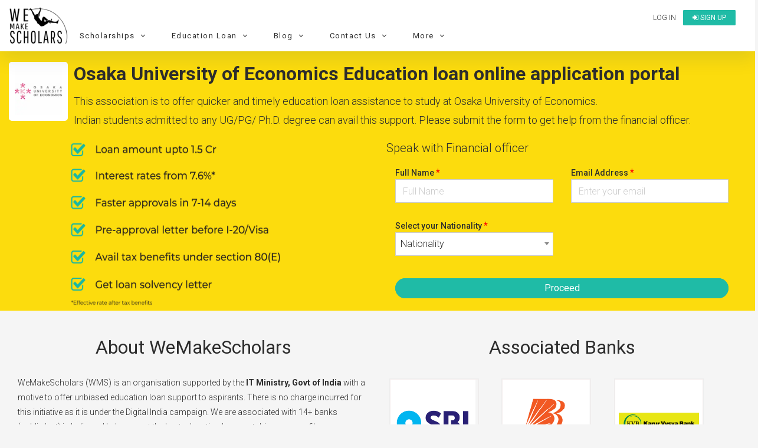

--- FILE ---
content_type: text/html; charset=UTF-8
request_url: https://www.wemakescholars.com/university/osaka-university-of-economics/abroad-education-loan
body_size: 44163
content:

<!DOCTYPE html>
<html lang="en-IN">
<head>

    <title>Osaka University of Economics has recommended WeMakeScholars education loan to you | WeMakeScholars</title>
    <meta name="facebook-domain-verification" content="9mjyiee6wx36xqwq2qz1488vl4rr0g" />

    
    <script>
      if(location.href.indexOf('#!') !== -1) {
      var cleanUrl = location.href.split('#!')[0];
      history.replaceState(null, '', cleanUrl);
      location.href = cleanUrl;
      }
    </script>
    
    <!-- Organization Structured data -->
    <script type="application/ld+json">
      {
          "@context": "https://schema.org",
          "@type": "Organization",
          "name": "WeMakeScholars",
          "description": "WeMakeScholars is an organization funded and supported by the Ministry of IT, Government of India under their Digital India Initiative. We offer unbiased support in the International education finance segment via Scholarships and Education loans.",
          "url": "https://www.wemakescholars.com",
          "logo": "https://www.wemakescholars.com/images/wms_share_logo.jpg",
          "email": "hello@wemakescholars.com",
          "address": {
                          "@type": "PostalAddress",
                          "addressCountry": "IN",
                          "addressLocality" : "Hyderabad",
                          "addressRegion" : "Telangana",
                          "postalCode": "500016",
                          "streetAddress": "Fourth Floor, Express Centre, 6-3-1186, Teachers Colony, Greenlands, Begumpet, Hyderabad, Telangana"
          },
          "founders": [
            {
                          "@type": "Person",
                          "name": "Damini Mahajan",
                          "gender": "Female",
                          "jobTitle": "CEO",
                          "image": "https://www.wemakescholars.com/themes/wms/images/Damini%20Mahajan.jpg",
                          "sameAs": [
                            "https://www.linkedin.com/in/mahajandamini/"
                            ]
                    
            },
            {
                          "@type": "Person",
                          "name": "Arjun R. Krishna",
                          "gender": "Male",
                          "jobTitle": "CMO",
                          "image": "https://www.wemakescholars.com/themes/wms/images/Arjun%20R.%20Krishna.jpg",
                          "sameAs": [
                            "https://www.linkedin.com/in/arkrishna90/"
                            ]
                      
            }
          ],
          "foundingDate": "2015-04-29",
          
          "sameAs" : [
              "https://www.facebook.com/wemakescholars",
              "https://www.linkedin.com/company/wemakescholars-com/posts/?feedView=all",
              "https://twitter.com/wemakescholars",
              "https://www.youtube.com/channel/UCiWfw9XSLawu-Ytlh4A_3Hg",
              "https://t.me/WeMakeScholarsEdTech",
              "https://www.instagram.com/wemakescholars/"
          ],
          "contactPoint" : [
              {
                  "@type" : "ContactPoint",
                  "contactType" : "customer service",
                  "email": "hello@wemakescholars.com",
                  "url": "https://www.wemakescholars.com/contactus"
              },
              {
                "@type" : "ContactPoint",
                  "contactType" : "customer service",
                  "telephone": "+91-939-334-4424",
                  "areaServed": "IN",
                  "availableLanguage": ["en","hi","te","ta","ml"],
                  "url": "https://www.wemakescholars.com/contactus"
              
              
              }
              
          ],
          "telephone" : "+91-939-334-4424"
      }
    </script>
    <!-- Organization Structured data ends -->

    <!-- BreadcrumbList Structured data -->
    
    <!-- Check if the URL is enabled to load the clarity script -->
        <script type="text/javascript">
      (function(c,l,a,r,i,t,y){
          c[a]=c[a]||function(){(c[a].q=c[a].q||[]).push(arguments)};
          t=l.createElement(r);t.async=1;t.src="https://www.clarity.ms/tag/"+i;
          y=l.getElementsByTagName(r)[0];y.parentNode.insertBefore(t,y);
      })(window, document, "clarity", "script", "ux54ijquoa");
    </script>
    
    <!-- BreadcrumbList Structured data ends -->

    <meta name="viewport" content="width=device-width">
    <meta name="viewport" content="initial-scale=1, maximum-scale=1, user-scalable=no">
    <meta http-equiv="Content-Type" content="text/html; charset=UTF-8">


          
    
    
    
  <link rel="stylesheet" href="https://static.wemakescholars.com/css/bootstrap.min.css">

  <link rel="stylesheet" href="https://static.wemakescholars.com/css/home-v1.css"  type="text/css">
  <!-- <link rel="stylesheet" href="/themes/wms/css/home.css"  type="text/css"> -->

  <link rel="stylesheet" href="https://static.wemakescholars.com/css/custom.css"  type="text/css">
  <link rel="stylesheet" href="https://static.wemakescholars.com/css/style.css" type="text/css">

  <link rel="icon" href="/images/favicon/favicon.ico" type="image/x-icon">
  <meta name="description" content="Helping Indian students admitted to any UG/PG/ Ph.D. degree at Osaka University of Economics in securing the best education loans- Collateral (upto 1.5 Cr) &amp; Non-collateral (upto 50 lacs)- 10+ public banks/ pvt/ NBFCs.">
<meta itemprop="name" content="Osaka University of Economics has recommended WeMakeScholars education loan to you | WeMakeScholars">
<meta itemprop="description" content="Helping Indian students admitted to any UG/PG/ Ph.D. degree at Osaka University of Economics in securing the best education loans- Collateral (upto 1.5 Cr) &amp; Non-collateral (upto 50 lacs)- 10+ public banks/ pvt/ NBFCs.">
<meta itemprop="image" content="https://www.wemakescholars.com/images/wms_share_logo.jpg">
<meta name="twitter:site" content="WeMakeScholars">
<meta name="twitter:title" content="Osaka University of Economics has recommended WeMakeScholars education loan to you | WeMakeScholars">
<meta name="twitter:description" content="Helping Indian students admitted to any UG/PG/ Ph.D. degree at Osaka University of Economics in securing the best education loans- Collateral (upto 1.5 Cr) &amp; Non-collateral (upto 50 lacs)- 10+ public banks/ pvt/ NBFCs.">
<meta name="twitter:image:src" content="https://www.wemakescholars.com/images/wms_share_logo.jpg">
<meta property="og:url" content="https://www.wemakescholars.com/university/osaka-university-of-economics/abroad-education-loan">
<meta property="og:type" content="articles">
<meta property="og:title" content="Osaka University of Economics has recommended WeMakeScholars education loan to you | WeMakeScholars">
<meta property="og:site_name" content="WeMakeScholars">
<meta property="og:description" content="Helping Indian students admitted to any UG/PG/ Ph.D. degree at Osaka University of Economics in securing the best education loans- Collateral (upto 1.5 Cr) &amp; Non-collateral (upto 50 lacs)- 10+ public banks/ pvt/ NBFCs.">
<meta property="og:image" content="https://www.wemakescholars.com/images/wms_share_logo.jpg">
<meta itemprop="name" content="Osaka University of Economics has recommended WeMakeScholars education loan to you | WeMakeScholars">
<meta itemprop="description" content="Helping Indian students admitted to any UG/PG/ Ph.D. degree at Osaka University of Economics in securing the best education loans- Collateral (upto 1.5 Cr) &amp; Non-collateral (upto 50 lacs)- 10+ public banks/ pvt/ NBFCs.">
<meta itemprop="image" content="https://www.wemakescholars.com/images/wms_share_logo.jpg">
<link href="https://www.wemakescholars.com/university/osaka-university-of-economics/abroad-education-loan" rel="canonical">
  <script src="https://code.jquery.com/jquery-2.2.4.min.js"></script>

  <meta name="csrf-param" content="_csrf">
<meta name="csrf-token" content="ZuVQRimag4kG22ql0m33acvgG6Igy5psKJW7rDuRKgpSpzUoQvLguG2KDMviKrUQm7Z1w0-7rF9jo4nmVet4eg==">

    <script>
      var mainUrl = "/" ;
      var csrfToken = csrf ="ZuVQRimag4kG22ql0m33acvgG6Igy5psKJW7rDuRKgpSpzUoQvLguG2KDMviKrUQm7Z1w0-7rF9jo4nmVet4eg==";
      var page_url ="L3VuaXZlcnNpdHkvb3Nha2EtdW5pdmVyc2l0eS1vZi1lY29ub21pY3MvYWJyb2FkLWVkdWNhdGlvbi1sb2Fu";
      var page_url_trimmed = "L3VuaXZlcnNpdHkvb3Nha2EtdW5pdmVyc2l0eS1vZi1lY29ub21pY3MvYWJyb2FkLWVkdWNhdGlvbi1sb2Fu";

    </script>

    <script>

      var allowedOrigins = ['https://www.wemakescholars.com'];

      function xDomainHandler(event){

        event = event || window.event;
        var origin = event.origin;
        var found = false;
        for (var i = 0; i < allowedOrigins.length; i++) {
          if(allowedOrigins[i] == origin) {
            found = true;
            break;
          }
        }
        if (!found) return;

        if (event.data != 'send_client_id') return;

        ga(function(tracker){
          tracker.get('clientId');
          var data = {cid: tracker.get('clientId')};
          event.source.postMessage(JSON.stringify(data), origin);
        });

      }

      if(window.addEventListener){
        window.addEventListener('message', xDomainHandler, false);
      } else if (window.attachEvent) {
        window.attachEvent('onmessage', xDomainHandler);
      }
    
    </script>

    <!-- Webpage Structured data-->
    <script type="application/ld+json">

      {
          "@context": "http://schema.org",
          "@type": "Webpage",
          "headline": "Osaka University of Economics has recommended WeMakeScholars education loan to you | WeMakeScholars",
          "@id":"https://www.wemakescholars.com/university/osaka-university-of-economics/abroad-education-loan",
          "dateModified": "",
          "name": "WeMakeScholars",
                      "description": "Helping Indian students admitted to any UG/PG/ Ph.D. degree at Osaka University of Economics in securing the best education loans- Collateral (upto 1.5 Cr) & Non-collateral (upto 50 lacs)- 10+ public banks/ pvt/ NBFCs.",
                    "publisher": {
            "@type": "Organization",
            "name": "WeMakeScholars",
            "logo": {
              "@type": "ImageObject",
              "url": "https://www.wemakescholars.com/images/wms_share_logo.jpg"
            }
          }
      }

    </script>
  <!-- /.Webpage Structured data ends -->

  <link rel="dns-prefetch" href="https://www.googletagmanager.com/" >
  <!-- Google Tag Manager -->
  <script>(function(w,d,s,l,i){w[l]=w[l]||[];w[l].push({'gtm.start':
  new Date().getTime(),event:'gtm.js'});var f=d.getElementsByTagName(s)[0],
  j=d.createElement(s),dl=l!='dataLayer'?'&l='+l:'';j.async=true;j.src=
  'https://www.googletagmanager.com/gtm.js?id='+i+dl;f.parentNode.insertBefore(j,f);
  })(window,document,'script','dataLayer','GTM-K23DSG2');</script>
  <!-- End Google Tag Manager -->
   

  <style media="screen"> .inherit{position: inherit;} .opacity1{opacity: 1} .padding6{padding: 6px;} </style>

  <!-- Facebook meta tracking code -->
  <script>
    !function(f,b,e,v,n,t,s)
    {if(f.fbq)return;n=f.fbq=function(){n.callMethod?
    n.callMethod.apply(n,arguments):n.queue.push(arguments)};
    if(!f._fbq)f._fbq=n;n.push=n;n.loaded=!0;n.version='2.0';
    n.queue=[];t=b.createElement(e);t.async=!0;
    t.src=v;s=b.getElementsByTagName(e)[0];
    s.parentNode.insertBefore(t,s)}(window, document,'script',
    'https://connect.facebook.net/en_US/fbevents.js');
    fbq('init', '1018553032959177');
    fbq('track', 'PageView');
  </script>

  <noscript>
    <img height="1" width="1" style="display:none" src="https://www.facebook.com/tr?id=1018553032959177&ev=PageView&noscript=1"/>
  </noscript>

</head>

<body class="bgf5f5f5">

  <noscript id="deferred-styles">

    <!-- <link rel="stylesheet" href="/css/select2.min.css"  type="text/css">
    <link rel="stylesheet" href="/css/share-button.min.css"  type="text/css">
    <link rel="stylesheet" href="/css/animate.css"  type="text/css">
    <link rel="stylesheet" type="text/css" href="/css/bootstrap-fullscreen-select.css"> -->

    <link rel="stylesheet" type="text/css" href="https://static.wemakescholars.com/css/select2.min.css" />
    <link rel="stylesheet" type="text/css" href="https://static.wemakescholars.com/css/share-button.min.css" />
    <link rel="stylesheet" type="text/css" href="https://static.wemakescholars.com/css/animate.css" />
    <link rel="stylesheet" type="text/css" href="https://static.wemakescholars.com/css/bootstrap-fullscreen-select.css" />

    <link rel="stylesheet" href="https://cdnjs.cloudflare.com/ajax/libs/jqueryui/1.11.4/jquery-ui.min.css" type="text/css">
    <link rel="stylesheet" href="https://maxcdn.bootstrapcdn.com/font-awesome/4.7.0/css/font-awesome.min.css">
    <link rel="stylesheet" href="https://code.ionicframework.com/ionicons/2.0.1/css/ionicons.min.css" type="text/css">
    <link href='https://fonts.googleapis.com/css?family=Roboto:300,400,500,700,300italic&display=swap' rel='stylesheet' type='text/css'>
  </noscript>

<style media="screen">

  .corona-alert{
    margin: 10px 15px !important;
  }
  .nav-bar-mobile-style{
    float:inline-end;
  }
  .nav-bar-mobile-title{
    color:black
  }
  .mobile-nav-bar li a:hover{
    color:black;
  }
  .list-margin{
    margin-left:20px;
  }
  .nav-bar .nav-bar-container li a{
    letter-spacing: 0.25px !important;
    color: #1255CC;
  }
  .cd-nav-trigger span{
    top : 25% !important;
  }
</style>

  <script async src="https://www.googletagmanager.com/gtag/js?id=AW-837746484"></script>

  <!-- Google Tag Manager (noscript) --> <noscript><iframe src="https://www.googletagmanager.com/ns.html?id=GTM-K23DSG2" height="0" width="0" style="display:none;visibility:hidden"></iframe></noscript> <!-- End Google Tag Manager (noscript) -->

  <script>
    window.dataLayer = window.dataLayer || [];
    function gtag(){dataLayer.push(arguments);}
    gtag('js', new Date());
    gtag('config', 'AW-837746484');
  </script>

  
  
  
  
<div class="pt10 bgfff" id="header-fixed-div">

    <div class="col-xs-12 header-fixed-parent p0">
      <div class="col-xs-12 header-fixed p0">

        <div class="col-md-2 col-sm-4 col-xs-3">
          <a href="/">
            <img src="/themes/wms/images/logo.webp" alt="WeMakeScholars" title="WeMakeScholars" class="wms-logo" width="100" height="67">
          </a>
        </div>

        <div class="col-md-10 col-sm-8 col-xs-9">
          <div class="row">
            <div class="col-md-12 col-sm-12 col-xs-12">

              <ul class="wemake-menu pull-right pl0 mt5">
                                  <li>
                    <a href="#" data-toggle="modal" data-target="#Signin" id="login-link" title="Login to view Universities, Scholarship, internship abroad" onclick="openLoginModal()">Log in</a>
                  </li>
                  <li>
                    <a href="/signup" class="btn-new" title="Register to see Universities, Scholarship, Internships details"><i class="fa fa-sign-in"></i> Sign up</a>
                  </li>
                                <li><a data-target="#cd-na" class="cd-nav-trigger hidden-lg hidden-md "> &nbsp;<span></span></a></li> 
              </ul>
              
            </div>

            <nav class="cd-nav-container hidden-lg hidden-md " id="cd-na"><!-- mobile view header starts-->

              <header>
                <div class="flex">
                                      
                    <div class="font16">
                      <a href="#" data-toggle="modal" data-target="#Signin" id="login-link" class="btn clrfff" onclick="openLoginModal()"><h6><i class="fa fa-unlock-alt"></i>&nbsp; Log in</h6></a>
                      <a href="/signup" class="btn-view btn" target="_blank"> <h6 class="mt5 mb5"> <i class="fa fa-sign-in"></i>&nbsp; Sign up</h6></a>
                    </div>
                    
                                    <a data-target="#0" class="cd-close-nav" id="mobile-nav-bar-close">Close</a>
                </div>
                              </header>

              <ul class="mobile-nav-bar">

                
                <li class="mobile-nav-bar-trigger" data-target="scholarships-mobile-nav-bar" data-slide="0">
                  <div>
                    <a title="Scholarships" class ="nav-bar-mobile-title">
                      <h6>
                        <i class="fa fa-graduation-cap"></i> &nbsp;&nbsp;Scholarships
                        <i class="fa fa-angle-down re-d dropdown-icon nav-bar-mobile-style" aria-hidden="true"></i>
                      </h6>
                    </a>
                    <ul>
                    </ul>
                  </div>
                </li>

                <div class="mobile-nav-bar-content" id="scholarships-mobile-nav-bar">
                  <div class="nav-bar-container">
                    <div class="row">

                      <div class="col-xs-12 nav-column list-margin">
                        <ul>
                          <h6>By Degree</h6>
                          <li><a target="_blank" href="https://www.wemakescholars.com/masters-scholarships-for-international-students" title="Explore partial funding options of Scholarship for Master's programs abroad in 2026">Master's Scholarships</a></li>
                          <li><a target="_blank" href="https://www.wemakescholars.com/bachelors-scholarships-for-international-students" title="Global undergrad scholarships covering tuition, travel & more">Bachelor's Scholarships</a></li>
                          <li><a target="_blank" href="https://www.wemakescholars.com/mba-scholarships-for-international-students" title="Browse partial funding opportunities for MBBS/MD programs abroad – no GMAT, diversity, and full-ride options">MBA Scholarships</a></li>
                          <li><a target="_blank" href="https://www.wemakescholars.com/medicine-scholarships-for-international-students" title="Medical scholarships for MBBS, MD & more with full/partial aid">Medicine (MBBS/MD) Scholarships</a></li>
                          <li><a target="_blank" href="https://www.wemakescholars.com/phd-scholarships-for-international-students" title="Access fully and partially funded PhD scholarships with stipend & research grants">PhD Scholarships</a></li>
                          <li><a target="_blank" href="https://www.wemakescholars.com/post-doc-scholarships-for-international-students" title="Global postdoc fellowships with funding for research and living with partial funding options">Post Doc Scholarships</a></li>
                          <li><a target="_blank" href="#" class="open-filter" data-target="study">More...</a></li>
                        </ul>
                      </div>

                      <div class="col-xs-12 nav-column list-margin">
                        <ul>
                          <h6>By Country of Interest</h6>
                          <li><a target="_blank" href="https://www.wemakescholars.com/scholarships-to-study-in-united-states-for-international-students" title="Explore top scholarships for international students to study in the United States">USA Scholarships</a></li>
                          <li><a target="_blank" href="https://www.wemakescholars.com/scholarships-to-study-in-united-kingdom-for-international-students" title="Discover top UK scholarships for global students across all degrees">UK Scholarships</a></li>
                          <li><a target="_blank" href="https://www.wemakescholars.com/scholarships-to-study-in-germany-for-international-students" title="Find scholarships to study in Germany – Bachelors, Masters & PhD funding options">Germany Scholarships</a></li>
                          <li><a target="_blank" href="https://www.wemakescholars.com/scholarships-to-study-in-australia-for-international-students" title="Scholarships in Australia for international students made easy">Australia Scholarships</a></li>
                          <li><a target="_blank" href="https://www.wemakescholars.com/scholarships-to-study-in-ireland-for-international-students" title="Study in Ireland with financial aid – find top international scholarships here">Ireland Scholarships</a></li>
                          <li><a target="_blank" href="https://www.wemakescholars.com/scholarships-to-study-in-canada-for-international-students" title="Browse scholarships for studying in Canada as an international student">Canada Scholarships</a></li>
                          <li><a target="_blank" href="#" class="open-filter" data-target="country">190+ Countries more...</a></li>
                        </ul>
                      </div>

                      <div class="col-xs-12 nav-column list-margin">
                        <ul>
                          <h6>By University</h6>
                          <li><a target="_blank" href="https://www.wemakescholars.com/university/university-of-east-london/scholarships" title="University of East London Scholarships">University of East London</a></li>
                          <li><a target="_blank" href="https://www.wemakescholars.com/university/northeastern-university/scholarships" title="Northeastern University, Boston Scholarships">Northeastern University, Boston</a></li>
                          <li><a target="_blank" href="https://www.wemakescholars.com/university/university-of-hertfordshire/scholarships" title="University of Hertfordshire Scholarships">University of Hertfordshire</a></li>
                          <li><a target="_blank" href="https://www.wemakescholars.com/university/university-of-birmingham/scholarships" title="University of Birmingham, UK Scholarships">University of Birmingham, UK</a></li>
                          <li><a target="_blank" href="https://www.wemakescholars.com/university/arizona-state-university-asu/scholarships" title="Arizona State University (ASU) Scholarships">Arizona State University (ASU)</a></li>
                        </ul>
                      </div>

                      <div class="col-xs-12 nav-column list-margin">
                        <ul>
                          <h6>By Subject</h6>
                          <li><a target="_blank" href="https://www.wemakescholars.com/computer-sciences-and-information-technology-scholarships-for-international-students-to-study-abroad" title="Scholarships for international students in Computer Science & IT fields abroad">Computer Sciences Scholarships</a></li>
                          <li><a target="_blank" href="https://www.wemakescholars.com/mechanical-engineering-scholarships-for-international-students-to-study-abroad" title="Funding options for Mechanical Engineering students to study overseas">Mechanical Engineering</a></li>
                          <li><a target="_blank" href="https://www.wemakescholars.com/mba-scholarships-for-international-students" title="Explore top MBA scholarships for international students across leading universities">MBA Scholarships</a></li>
                          <li><a target="_blank" href="https://www.wemakescholars.com/medicine-scholarships-for-international-students" title="Scholarships for Medicine students to pursue degrees at global medical schools">Medicine scholarships</a></li>
                          <li><a target="_blank" href="https://www.wemakescholars.com/public-health-scholarships-for-international-students-to-study-abroad" title="Discover Public Health scholarships to study abroad with financial aid">Public Health</a></li>
                          <li><a target="_blank" href="https://www.wemakescholars.com/aviation-or-related-scholarships-for-international-students-to-study-abroad" title="Aviation scholarships for aspiring international pilots and aerospace professionals">Pilot Training</a></li>
                          <li><a target="_blank" href="#" class="open-filter" data-target="interest">More...</a></li>
                        </ul>
                      </div>
                     
                    </div>  
                  </div>
                </div>

                <li class="mobile-nav-bar-trigger" data-target="loans-mobile-nav-bar" data-slide="0">
                  <div>
                    <a title="Loans" class="nav-bar-mobile-title">
                      <h6>
                        <i class="fa fa-money"></i> &nbsp;&nbsp;Loans
                        <i class="fa fa-angle-down re-d dropdown-icon nav-bar-mobile-style" aria-hidden="true"></i>
                      </h6>
                    </a>
                    <ul>
                    </ul>
                  </div>
                </li>

                <div class="mobile-nav-bar-content" id="loans-mobile-nav-bar">
                  <div class="nav-bar-container">
                    <div class="row">

                      <div class="col-xs-12 nav-column list-margin">
                        <ul>
                          <h6>Top Banks for Education Loan</h6>
                          <li><a target="_blank" href="https://www.wemakescholars.com/education-loan/sbi-bank" title="Learn about SBI's study abroad education loan features, eligibility, and interest rates">State Bank of India (SBI)</a></li>
                          <li><a target="_blank" href="https://www.wemakescholars.com/education-loan/bank-of-baroda" title="Bank of Baroda education loans for overseas studies with flexible repayment options">Bank of Baroda (BOB)</a></li>
                          <li><a target="_blank" href="https://www.wemakescholars.com/education-loan/canara-bank" title="Canara Bank’s abroad education loans with detailed interest rates and benefits">Canara Bank</a></li>
                          <li><a target="_blank" href="https://www.wemakescholars.com/education-loan/ubi" title="UBI study abroad loan features, processing time, margin money, and more">Union Bank of India</a></li>
                          <li><a target="_blank" href="https://www.wemakescholars.com/education-loan/karur-vysya" title="Get insights on Karur Vysya Bank’s education loan for Indian and international universities">Karur Vysya Bank (KVB)</a></li>
                          <li><a target="_blank" href="https://www.wemakescholars.com/education-loan/punjab-national-bank" title="PNB education loans for global education with subsidy and collateral options">Punjab National Bank (PNB)</a></li> 
                          <li><a target="_blank" href="https://www.wemakescholars.com/education-loan/axis-bank" title="Axis Bank abroad education loans with faster approvals and competitive interest rates">Axis Bank</a></li>
                          <li><a target="_blank" href="https://www.wemakescholars.com/education-loan/icici-bank" title="ICICI Bank student loans for higher education abroad – check eligibility and documents">ICICI Bank Abroad</a></li>
                          <li><a target="_blank" href="https://www.wemakescholars.com/education-loan/credila-loan-specialist" title="HDFC Credila offers customized education loans for top international universities">Credila</a></li>
                          <li><a target="_blank" href="https://www.wemakescholars.com/education-loan/auxilo" title="Auxilo's non-collateral education loans for studying abroad with flexible EMIs">Auxilo</a></li>
                          <li><a target="_blank" href="https://www.wemakescholars.com/education-loan/avanse" title="Avanse education loans for international studies with minimal paperwork and fast disbursement">Avanse</a></li>
                          <li><a target="_blank" href="https://www.wemakescholars.com/education-loan/incred" title="InCred offers abroad education loans with flexible tenure and student-friendly terms">Incred</a></li>
                          <li><a target="_blank" href="https://www.wemakescholars.com/education-loan">9+ more Banks/ NBFC's</a></li>                 
                        </ul>
                      </div>

                      <div class="col-xs-12 nav-column list-margin">
                        <ul>
                          <h6>Tools</h6>
                          <li><a target="_blank" href="https://www.wemakescholars.com/education-loan/emi-calculator" title="Calculate your education loan EMI in seconds using our accurate EMI calculator">Education Loan EMI Calculator</a></li>
                          <li><a target="_blank" href="https://www.wemakescholars.com/education-loan/inr-usd-loan-calculator" title="Convert your Indian loan to USD and estimate your international repayments with ease">INR USD Calculator</a></li>
                          <li><a target="_blank" href="https://www.wemakescholars.com/education-loan/takeover-calculator" title="Check if switching your education loan to another lender saves you money">Loan Take over calculator</a></li>
                          <li><a target="_blank" href="https://www.wemakescholars.com/education-loan/tax-rebate-calculator" title="Find out how much tax you can save under Section 80E for education loan interest">Tax Rebate Calculator</a></li>
                          <li><a target="_blank" href="https://www.wemakescholars.com/check-your-eligibility" title="Check your study abroad loan eligibility instantly with our easy-to-use tool">Loan Eligibility checker</a></li>
                        </ul>
                      </div>
                
                      <div class="col-xs-12 nav-column list-margin">
                        <ul>
                          <h6>Resources</h6>
                          <li><a target="_blank" href="https://www.wemakescholars.com/education-loan" title="Explore all your study abroad education loan options with expert guidance and maximum lender support">What is Education Loan?</a></li>
                          <li><a target="_blank" href="https://www.wemakescholars.com/education-loan/study-abroad" title="Compare study abroad loans from top lenders with no service fees and expert processing help">Education Loan Abroad</a></li>
                          <li><a target="_blank" href="https://www.wemakescholars.com/education-loan/interest-rates" title="Check and compare updated education loan interest rates from government and private banks">Education Loan Interest Rates</a></li> 
                          <li><a target="_blank" href="https://www.wemakescholars.com/education-loan/education-loan-documents" title="View the complete list of documents needed to apply for an education loan with or without collateral">Documents Required for Education Loan</a></li> 
                          <li><a target="_blank" href="https://www.wemakescholars.com/education-loan/study-abroad#request-call-back" title="Get matched with the best education loan offers — from top lenders, fast approval, zero processing fee">Request a Call Back</a></li>         
                        </ul>
                      </div>
                    </div>  
                  </div>
                </div>

                <li class="mobile-nav-bar-trigger" data-target="blog-mobile-nav-bar" data-slide="0">
                  <div>
                    <a title="Read the Latest on Loans, Scholarships and Student Life" class="nav-bar-mobile-title">
                      <h6>
                        <i class="fa fa-shopping-bag"></i> &nbsp;&nbsp;Blog
                        <i class="fa fa-angle-down re-d dropdown-icon nav-bar-mobile-style" aria-hidden="true"></i>
                      </h6>
                    </a>
                    <ul>
                    </ul>
                  </div>
                </li>

                <div class="mobile-nav-bar-content" id="blog-mobile-nav-bar">
                  <div class="nav-bar-container">
                    <div class="row">

                      <div class="col-xs-12 nav-column list-margin">
                        <ul>
                          <h6>On Scholarships</h6>
                          <li><a target="_blank" href="https://www.wemakescholars.com/blog/fully-funded-scholarships" title="Discover top fully funded scholarships for studying abroad, covering tuition, living & travel">Top 15 Fully Funded Scholarships</a></li>
                          <li><a target="_blank" href="https://www.wemakescholars.com/blog/best-study-abroad-scholarships-for-indian-students" title="Explore the best international scholarships available exclusively for Indian students">Best Study Abroad Scholarships</a></li>
                          <li><a target="_blank" href="https://www.wemakescholars.com/blog/international-conference-travel-grants" title="Find global travel grants for students attending international research conferences">Best Travel Grants for International Conferences</a></li>
                          <li><a target="_blank" href="https://www.wemakescholars.com/blog/top-20-foreign-internships-for-indian-students" title="Explore high-value international internships with stipends for Indian students">Best International Internships for Indian Students</a></li>
                        </ul>
                      </div>

                      <div class="col-xs-12 nav-column list-margin">
                        <ul>
                          <h6>On Education Loans</h6>
                          <li><a target="_blank" href="https://www.wemakescholars.com/blog/education-loan-process-guide" title="Step-by-step process to apply and get your education loan approved with expert help">Step-by-Step Guide to Get an Education Loan</a></li>
                          <li><a target="_blank" href="https://www.wemakescholars.com/blog/collateral-education-loan" title="Understand how secured loans work and how to use property or assets to get better interest rates">Education Loan with Collateral</a></li>
                          <li><a target="_blank" href="https://www.wemakescholars.com/blog/a-guide-to-education-loan-without-collateral" title="Learn how to get an unsecured education loan for abroad studies with step-by-step guidance">Education Loan without Collateral</a></li>      
                          <li><a target="_blank" href="https://www.wemakescholars.com/blog/best-bank-for-education-loan" title="Compare banks based on interest, margin, and approval time to find the best education loan">Best Bank For Education loan</a></li>
                          <li><a target="_blank" href="https://www.wemakescholars.com/blog/education-loan-without-co-applicant-possible-or-impossible" title="Wondering if you can get a loan without a co-applicant? Here's what the rules say">Education Loan Without a Co-Applicant</a></li>
                          <li><a target="_blank" href="https://www.wemakescholars.com/education-loan/insurance" title="Learn about education loan insurance and how it protects your finances during study abroad">Education Loan Insurance</a></li>
                          <li><a target="_blank" href="https://www.wemakescholars.com/education-loan/margin-money-loan-margin-in-education-loan" title="Know what margin money is and how it affects your total education loan amount">Education Loan Margin</a></li>
                          <li><a target="_blank" href="https://www.wemakescholars.com/education-loan/education-loan-interest-subsidy-government-schemes-to-know" title="Know all interest subsidy schemes provided by Indian government for education loans">Interest Subsidy Scheme on Education Loan</a></li>
                          <li><a target="_blank" href="https://www.wemakescholars.com/blog/education-loan-repayment-an-overview" title="Understand how repayment works post-graduation, including moratorium period and EMI options">Education Loan Repayment</a></li>
                        </ul>
                      </div>

                      <div class="col-xs-12 nav-column list-margin">
                        <ul>
                          <h6>Miscellaneous</h6>
                          <li><a target="_blank" href="https://www.wemakescholars.com/blog/how-does-cibil-score-affect-your-education-loan" title="Learn why your credit score matters when applying for an education loan in India">How Your CIBIL Score Impacts Education Loan Eligibility</a></li>
                          <li><a target="_blank" href="https://www.wemakescholars.com/blog/us-education-system" title="Get a complete breakdown of how the US education system works, from undergrad to PhD">Pros and Cons of the US Education System</a></li>
                          <li><a target="_blank" href="https://www.wemakescholars.com/blog/score-8-5-in-ielts" title="Tips, hacks, and strategies to crack IELTS with a high score for study abroad">Tips to Score 8.5 in IELTS</a></li>
                          <li><a target="_blank" href="https://www.wemakescholars.com/blog/new-tax-on-foreign-remittance-all-you-need-to-know" title="Understand the new TCS rules on sending money abroad for education and how to reduce the burden">Tax Implications for Foreign Education Remittances</a></li>
                          <li><a target="_blank" href="https://www.wemakescholars.com/blog">More Resources..</a></li>
                        </ul>
                      </div>

                    </div>  
                  </div>
                </div>

                <li class="mobile-nav-bar-trigger" data-target="contact-us-mobile-nav-bar" data-slide="0">
                  <div>
                    <a title="Reach Out With Your Questions or Feedback" class="nav-bar-mobile-title">
                      <h6>
                        <i class="fa fa-user"></i> &nbsp;&nbsp;Contact Us
                        <i class="fa fa-angle-down re-d dropdown-icon nav-bar-mobile-style" aria-hidden="true"></i>
                      </h6>
                    </a>
                    <ul>
                    </ul>
                  </div>
                </li>

                <div class="mobile-nav-bar-content" id="contact-us-mobile-nav-bar">
                  <div class="nav-bar-container">
                    <div class="row">

                      <div class="col-xs-12 nav-column list-margin">
                        <ul>
                          <h6>Contact Details</h6>
                          <li><a href="mailto:hello@wemakescholars.com">hello@wemakescholars.com</a></li>
                          <li><a href="tel:9393344424">+91 93 933 444 24</a></li>
                        </ul>
                      </div>

                      <div class="col-xs-12 nav-column list-margin">
                        <ul>
                          <h6>Other</h6>
                          <li><a target="_blank" href="https://www.wemakescholars.com/report-a-bug" title="Help Us Improve by Reporting a Bug">Report a Bug</a></li>
                        </ul>
                      </div>

                      <div class="col-xs-12 nav-column list-margin">
                        <ul>
                          <h6>Social Media</h6>
                          <ul class="social-media-mobile-nav">

                            <li>
                              <a href='https://www.instagram.com/wemakescholars/' target='_blank' title="Follow Us on Instagram" rel="nofollow">
                                <img alt="Instagram" src="https://static.wemakescholars.com/images/social-icons/instagram-outline-16-16.webp">&nbsp;Instagram
                              </a>
                            </li>

                            <li>
                                <a href='https://www.youtube.com/channel/UCiWfw9XSLawu-Ytlh4A_3Hg' target='_blank' title="Video Guides to Understand Education Loans" rel="nofollow">
                                  <img alt="Youtube" src="https://static.wemakescholars.com/images/social-icons/youtube-outline-16-16.webp">&nbsp;Youtube
                                </a>
                            </li>

                            <li>
                                <a href='https://www.linkedin.com/company/wemakescholars-com/posts/?feedView=all' target='_blank' title="Connect with Us on LinkedIn" rel="nofollow">
                                  <img alt="LinkedIn" src="https://static.wemakescholars.com/images/social-icons/linkedin-outline-16-16.webp">&nbsp;LinkedIn
                                </a>
                            </li>

                            <li>
                                <a href='https://www.facebook.com/wemakescholars' target='_blank' title="Join Our Facebook Community" rel="nofollow">
                                  <img alt="FaceBook" src="https://static.wemakescholars.com/images/social-icons/facebook-outline-16-16.webp">&nbsp;FaceBook                              
                                </a>
                            </li> 

                            <li>
                                <a href='https://x.com/wemakescholars' target='_blank' title="Join the Conversation on X" rel="nofollow">
                                <img alt="X - Twitter" src="https://static.wemakescholars.com/images/social-icons/twitter-outline-16-16.webp">&nbsp;X (Twitter)
                                </a>
                            </li>
                                                                                
                          </ul>
                        </ul>
                      </div>

                    </div>  
                  </div>
                </div>

                <li class="mobile-nav-bar-trigger" data-target="more-mobile-nav-bar" data-slide="0">
                  <div>
                    <a title="More" class="nav-bar-mobile-title">
                      <h6>
                        <i class="fa  fa-plus-circle"></i> &nbsp;&nbsp;More
                        <i class="fa fa-angle-down re-d dropdown-icon nav-bar-mobile-style" aria-hidden="true"></i>
                      </h6>
                    </a>
                    <ul>
                    </ul>
                  </div>
                </li>

                <div class="mobile-nav-bar-content" id="more-mobile-nav-bar">
                  <div class="nav-bar-container">
                    <div class="row">

                      <div class="col-xs-12 nav-column list-margin">
                        <ul>
                          <h6>Important Links</h6>
                          <li><a target="_blank" href="https://www.wemakescholars.com/about" title="Get to Know Us- Our Story, Values & the People Behind It">About Us</a></li>
                          <li><a target="_blank" href="https://www.wemakescholars.com/testimonial" title="Hear From Students Who Trusted Us">Testimonials</a></li>
                          <li><a target="_blank" href="https://www.wemakescholars.com/faqs" title="Answers to the Most Common Student Queries on Education loans">FAQ's</a></li>
                          <li><a target="_blank" href="https://www.wemakescholars.com/media" title="Our Story Featured Across Top Media Platforms">Media Coverage</a></li>
                          <li><a target="_blank" href="https://www.wemakescholars.com/hiring" title="Explore Career Opportunities With Us">Careers</a></li>
                        </ul>
                      </div>

                      <div class="col-xs-12 nav-column list-margin">
                        <ul>
                          <h6>Services</h6>
                          <li><a target="_blank" href="https://www.wemakescholars.com/services/dhl-student-discount-on-international-shipping-courier" title="Send Your University or WES Documents with DHL – Save 40% + Get 50% Cashback">University Express</a></li>
                          <li><a target="_blank" href="https://www.youtube.com/watch?v=FmElY-JNnoI&list=PL43-OnMI0wI-GyMWGb_udBZSm_bfiyfij" title="Video Guides to Understand Education Loans" rel="nofollow">LoanFlix</a></li>
                        </ul>
                      </div>

                    </div>  
                  </div>
                </div>

                              </ul>

              </div>

            </nav><!-- //mobile view header -->

          </div>
        </div>
      </div>

    <div class="clearfix"></div>

    <div class="col-md-12 bgfff col-sm-12 p0 col-xs-12" id="nav-bottom-padding"><!--  laptop & tab view header -->

      <div class="width86p">
        <ul class="menu-wemake hidden-xs hidden-sm">

          <li>
            <a data-target="scholarships-nav-bar" class="nav-bar-trigger" title="Study Abroad Scholarships For International Students">
              Scholarships <span class="nav-caret">
                <i class="fa fa-angle-down re-d dropdown-icon" aria-hidden="true"></i>
              </span>
            </a>
          </li>

          <li>
            <a data-target="loans-nav-bar" class="nav-bar-trigger" title="Complete Guide to Education Loans, Interest Rates, Repayment & More">
              Education Loan <span class="nav-caret">
                <i class="fa fa-angle-down re-d dropdown-icon" aria-hidden="true"></i>
              </span>
            </a>
          </li>

          <li>
            <a data-target="blog-nav-bar" class="nav-bar-trigger" title="Read the Latest on Loans, Scholarships and Student Life">
              Blog <span class="nav-caret">
                <i class="fa fa-angle-down re-d dropdown-icon" aria-hidden="true"></i>
              </span>
            </a>
          </li>

          <li>
            <a data-target="contact-us-nav-bar" class="nav-bar-trigger" title="Reach Out With Your Questions or Feedback">
            Contact Us <span class="nav-caret">
                <i class="fa fa-angle-down re-d dropdown-icon" aria-hidden="true"></i>
              </span>
            </a>
          </li>

          <li>
            <a data-target="more-nav-bar" class="nav-bar-trigger" title="More">
              More <span class="nav-caret">
                <i class="fa fa-angle-down re-d dropdown-icon" aria-hidden="true"></i>
              </span>
            </a>
          </li>

        </ul>
      </div>
          
      
        <!--  Consultant header message starts -->
        
        <!-- Consultant header msg ends  & University header msg starts -->
                <!-- University header msg ends -->

      
    </div><!-- // laptop & tab view header -->

</div>
    <div id="desktop-nav-bar">

    <div class="nav-bar" id="scholarships-nav-bar">
      <div class="nav-bar-container">
        <div class="row">

          <div class="col-md-3 nav-column">
            <ul>
              <h4>By Degree</h4>
              <li><a target="_blank" href="https://www.wemakescholars.com/masters-scholarships-for-international-students" title="Explore partial funding options of Scholarship for Master's programs abroad in 2026">Master's Scholarships</a></li>
              <li><a target="_blank" href="https://www.wemakescholars.com/bachelors-scholarships-for-international-students" title="Global undergrad scholarships covering tuition, travel & more">Bachelor's Scholarships</a></li>
              <li><a target="_blank" href="https://www.wemakescholars.com/mba-scholarships-for-international-students" title="Browse partial funding opportunities for MBBS/MD programs abroad – no GMAT, diversity, and full-ride options">MBA Scholarships</a></li>
              <li><a target="_blank" href="https://www.wemakescholars.com/medicine-scholarships-for-international-students" title="Medical scholarships for MBBS, MD & more with full/partial aid">Medicine (MBBS/MD) Scholarships</a></li>
              <li><a target="_blank" href="https://www.wemakescholars.com/phd-scholarships-for-international-students" title="Access fully and partially funded PhD scholarships with stipend & research grants">PhD Scholarships</a></li>
              <li><a target="_blank" href="https://www.wemakescholars.com/post-doc-scholarships-for-international-students" title="Global postdoc fellowships with funding for research and living with partial funding options">Post Doc Scholarships</a></li>
              <li><a target="_blank" href="#" class="open-filter" data-target="study">More...</a></li>
            </ul>
          </div>

          <div class="col-md-2 nav-column">
            <ul>
              <h4>By Country of Interest</h4>
              <li><a target="_blank" href="https://www.wemakescholars.com/scholarships-to-study-in-united-states-for-international-students" title="Explore top scholarships for international students to study in the United States">USA Scholarships</a></li>
              <li><a target="_blank" href="https://www.wemakescholars.com/scholarships-to-study-in-united-kingdom-for-international-students" title="Discover top UK scholarships for global students across all degrees">UK Scholarships</a></li>
              <li><a target="_blank" href="https://www.wemakescholars.com/scholarships-to-study-in-germany-for-international-students" title="Find scholarships to study in Germany – Bachelors, Masters & PhD funding options">Germany Scholarships</a></li>
              <li><a target="_blank" href="https://www.wemakescholars.com/scholarships-to-study-in-australia-for-international-students" title="Scholarships in Australia for international students made easy">Australia Scholarships</a></li>
              <li><a target="_blank" href="https://www.wemakescholars.com/scholarships-to-study-in-ireland-for-international-students" title="Study in Ireland with financial aid – find top international scholarships here">Ireland Scholarships</a></li>
              <li><a target="_blank" href="https://www.wemakescholars.com/scholarships-to-study-in-canada-for-international-students" title="Browse scholarships for studying in Canada as an international student">Canada Scholarships</a></li>
              <li><a target="_blank" href="#" class="open-filter" data-target="country">190+ Countries more...</a></li>
            </ul>
          </div>

          <div class="col-md-4 nav-column">
            <ul>
              <h4>By University</h4>
              <li><a target="_blank" href="https://www.wemakescholars.com/university/university-of-east-london/scholarships" title="University of East London Scholarships">University of East London</a></li>
              <li><a target="_blank" href="https://www.wemakescholars.com/university/northeastern-university/scholarships" title="Northeastern University, Boston Scholarships">Northeastern University, Boston</a></li>
              <li><a target="_blank" href="https://www.wemakescholars.com/university/university-of-hertfordshire/scholarships" title="University of Hertfordshire Scholarships">University of Hertfordshire</a></li>
              <li><a target="_blank" href="https://www.wemakescholars.com/university/university-of-birmingham/scholarships" title="University of Birmingham, UK Scholarships">University of Birmingham, UK</a></li>
              <li><a target="_blank" href="https://www.wemakescholars.com/university/arizona-state-university-asu/scholarships" title="Arizona State University (ASU) Scholarships">Arizona State University (ASU)</a></li>
            </ul>
          </div>

          <div class="col-md-3 nav-column">
            <ul>
              <h4>By Subject</h4>
              <li><a target="_blank" href="https://www.wemakescholars.com/computer-sciences-and-information-technology-scholarships-for-international-students-to-study-abroad" title="Scholarships for international students in Computer Science & IT fields abroad">Computer Sciences Scholarships</a></li>
              <li><a target="_blank" href="https://www.wemakescholars.com/mechanical-engineering-scholarships-for-international-students-to-study-abroad" title="Funding options for Mechanical Engineering students to study overseas">Mechanical Engineering</a></li>
              <li><a target="_blank" href="https://www.wemakescholars.com/mba-scholarships-for-international-students" title="Explore top MBA scholarships for international students across leading universities">MBA Scholarships</a></li>
              <li><a target="_blank" href="https://www.wemakescholars.com/medicine-scholarships-for-international-students" title="Scholarships for Medicine students to pursue degrees at global medical schools">Medicine scholarships</a></li>
              <li><a target="_blank" href="https://www.wemakescholars.com/public-health-scholarships-for-international-students-to-study-abroad" title="Discover Public Health scholarships to study abroad with financial aid">Public Health</a></li>
              <li><a target="_blank" href="https://www.wemakescholars.com/aviation-or-related-scholarships-for-international-students-to-study-abroad" title="Aviation scholarships for aspiring international pilots and aerospace professionals">Pilot Training</a></li>
              <li><a target="_blank" href="#" class="open-filter" data-target="select-interest">More...</a></li>
            </ul>
          </div>
    
        </div>  
      </div>
    </div>

    <div class="nav-bar" id="loans-nav-bar">
      <div class="nav-bar-container">
        <div class="row">

          <div class="col-md-3 nav-column">
            <ul>
              <h4>Top Banks for Education Loan</h4>
              <li><a target="_blank" href="https://www.wemakescholars.com/education-loan/sbi-bank" title="Learn about SBI's study abroad education loan features, eligibility, and interest rates">State Bank of India (SBI)</a></li>
              <li><a target="_blank" href="https://www.wemakescholars.com/education-loan/bank-of-baroda" title="Bank of Baroda education loans for overseas studies with flexible repayment options">Bank of Baroda (BOB)</a></li>
              <li><a target="_blank" href="https://www.wemakescholars.com/education-loan/canara-bank" title="Canara Bank’s abroad education loans with detailed interest rates and benefits">Canara Bank</a></li>
              <li><a target="_blank" href="https://www.wemakescholars.com/education-loan/ubi" title="UBI study abroad loan features, processing time, margin money, and more">Union Bank of India</a></li>
              <li><a target="_blank" href="https://www.wemakescholars.com/education-loan/karur-vysya" title="Get insights on Karur Vysya Bank’s education loan for Indian and international universities">Karur Vysya Bank (KVB)</a></li>
              <li><a target="_blank" href="https://www.wemakescholars.com/education-loan/punjab-national-bank" title="PNB education loans for global education with subsidy and collateral options">Punjab National Bank (PNB)</a></li>                  
            </ul>
          </div>

          <div class="col-md-3 nav-column">
            <ul>
              <h4></h4>
              <li><a target="_blank" href="https://www.wemakescholars.com/education-loan/axis-bank" title="Axis Bank abroad education loans with faster approvals and competitive interest rates">Axis Bank</a></li>
              <li><a target="_blank" href="https://www.wemakescholars.com/education-loan/icici-bank" title="ICICI Bank student loans for higher education abroad – check eligibility and documents">ICICI Bank</a></li>
              <li><a target="_blank" href="https://www.wemakescholars.com/education-loan/credila-loan-specialist" title="HDFC Credila offers customized education loans for top international universities">Credila</a></li>
              <li><a target="_blank" href="https://www.wemakescholars.com/education-loan/auxilo" title="Auxilo's non-collateral education loans for studying abroad with flexible EMIs">Auxilo</a></li>
              <li><a target="_blank" href="https://www.wemakescholars.com/education-loan/avanse" title="Avanse education loans for international studies with minimal paperwork and fast disbursement">Avanse</a></li>
              <li><a target="_blank" href="https://www.wemakescholars.com/education-loan/incred" title="InCred offers abroad education loans with flexible tenure and student-friendly terms">Incred</a></li>
              <li><a target="_blank" href="https://www.wemakescholars.com/education-loan">9+ more Banks/ NBFC's</a></li>
            </ul>
          </div>

          <div class="col-md-3 nav-column">
            <ul>
              <h4>Tools</h4>
              <li><a target="_blank" href="https://www.wemakescholars.com/education-loan/emi-calculator" title="Calculate your education loan EMI in seconds using our accurate EMI calculator">Education Loan EMI Calculator</a></li>
              <li><a target="_blank" href="https://www.wemakescholars.com/education-loan/inr-usd-loan-calculator" title="Convert your Indian loan to USD and estimate your international repayments with ease">INR USD Calculator</a></li>
              <li><a target="_blank" href="https://www.wemakescholars.com/education-loan/takeover-calculator" title="Check if switching your education loan to another lender saves you money">Loan Take over calculator</a></li>
              <li><a target="_blank" href="https://www.wemakescholars.com/education-loan/tax-rebate-calculator" title="Find out how much tax you can save under Section 80E for education loan interest">Tax Rebate Calculator</a></li>
              <li><a target="_blank" href="https://www.wemakescholars.com/check-your-eligibility" title="Check your study abroad loan eligibility instantly with our easy-to-use tool">Loan Eligibility checker</a></li>
            </ul>
          </div>
    
          <div class="col-md-3 nav-column">
            <ul>
              <h4>Resources</h4>
              <li><a target="_blank" href="https://www.wemakescholars.com/education-loan" title="Explore all your study abroad education loan options with expert guidance and maximum lender support">What is Education Loan?</a></li>
              <li><a target="_blank" href="https://www.wemakescholars.com/education-loan/study-abroad" title="Compare study abroad loans from top lenders with no service fees and expert processing help">Education Loan Abroad</a></li>
              <li><a target="_blank" href="https://www.wemakescholars.com/education-loan/interest-rates" title="Check and compare updated education loan interest rates from government and private banks">Education Loan Interest Rates</a></li> 
              <li><a target="_blank" href="https://www.wemakescholars.com/education-loan/education-loan-documents" title="View the complete list of documents needed to apply for an education loan with or without collateral">Documents Required for Education Loan</a></li> 
              <li><a target="_blank" href="https://www.wemakescholars.com/education-loan/study-abroad#request-call-back" title="Get matched with the best education loan offers — from top lenders, fast approval, zero processing fee">Request a Call Back</a></li>         
            </ul>
          </div>
      
        </div>  
      </div>
    </div>

    <div class="nav-bar" id="blog-nav-bar">
      <div class="nav-bar-container">
        <div class="row">

            <div class="col-md-4 nav-column">
              <ul>
                <h4>On Scholarships</h4>
                <li><a target="_blank" href="https://www.wemakescholars.com/blog/fully-funded-scholarships" title="Discover top fully funded scholarships for studying abroad, covering tuition, living & travel">Top 15 Fully Funded Scholarships</a></li>
                <li><a target="_blank" href="https://www.wemakescholars.com/blog/best-study-abroad-scholarships-for-indian-students" title="Explore the best international scholarships available exclusively for Indian students">Best Study Abroad Scholarships</a></li>
                <li><a target="_blank" href="https://www.wemakescholars.com/blog/international-conference-travel-grants" title="Find global travel grants for students attending international research conferences">Best Travel Grants for International Conferences</a></li>
                <li><a target="_blank" href="https://www.wemakescholars.com/blog/top-20-foreign-internships-for-indian-students" title="Explore high-value international internships with stipends for Indian students">Best International Internships for Indian Students</a></li>
              </ul>
            </div>

            <div class="col-md-4 nav-column">
              <ul>
                <h4>On Education Loans</h4>
                <li><a target="_blank" href="https://www.wemakescholars.com/blog/education-loan-process-guide" title="Step-by-step process to apply and get your education loan approved with expert help">Step-by-Step Guide to Get an Education Loan</a></li>
                <li><a target="_blank" href="https://www.wemakescholars.com/blog/collateral-education-loan" title="Understand how secured loans work and how to use property or assets to get better interest rates">Education Loan with Collateral</a></li> 
                <li><a target="_blank" href="https://www.wemakescholars.com/blog/a-guide-to-education-loan-without-collateral" title="Learn how to get an unsecured education loan for abroad studies with step-by-step guidance">Education Loan without Collateral</a></li>     
                <li><a target="_blank" href="https://www.wemakescholars.com/blog/best-bank-for-education-loan" title="Compare banks based on interest, margin, and approval time to find the best education loan">Best Bank For Education loan</a></li>
                <li><a target="_blank" href="https://www.wemakescholars.com/blog/education-loan-without-co-applicant-possible-or-impossible" title="Wondering if you can get a loan without a co-applicant? Here's what the rules say">Education Loan Without a Co-Applicant</a></li>
                <li><a target="_blank" href="https://www.wemakescholars.com/education-loan/insurance" title="Learn about education loan insurance and how it protects your finances during study abroad">Education Loan Insurance</a></li>
                <li><a target="_blank" href="https://www.wemakescholars.com/education-loan/margin-money-loan-margin-in-education-loan" title="Know what margin money is and how it affects your total education loan amount">Education Loan Margin</a></li>
                <li><a target="_blank" href="https://www.wemakescholars.com/education-loan/education-loan-interest-subsidy-government-schemes-to-know" title="Know all interest subsidy schemes provided by Indian government for education loans">Interest Subsidy Scheme on Education Loan</a></li>
                <li><a target="_blank" href="https://www.wemakescholars.com/blog/education-loan-repayment-an-overview" title="Understand how repayment works post-graduation, including moratorium period and EMI options">Education Loan Repayment</a></li>
              </ul>
            </div>

            <div class="col-md-4 nav-column">
              <ul>
                <h4>Miscellaneous</h4>
                <li><a target="_blank" href="https://www.wemakescholars.com/blog/how-does-cibil-score-affect-your-education-loan" title="Learn why your credit score matters when applying for an education loan in India">How Your CIBIL Score Impacts Education Loan Eligibility</a></li>
                <li><a target="_blank" href="https://www.wemakescholars.com/blog/us-education-system" title="Get a complete breakdown of how the US education system works, from undergrad to PhD">Pros and Cons of the US Education System</a></li>
                <li><a target="_blank" href="https://www.wemakescholars.com/blog/score-8-5-in-ielts" title="Tips, hacks, and strategies to crack IELTS with a high score for study abroad">Tips to Score 8.5 in IELTS</a></li>
                <li><a target="_blank" href="https://www.wemakescholars.com/blog/new-tax-on-foreign-remittance-all-you-need-to-know" title="Understand the new TCS rules on sending money abroad for education and how to reduce the burden">Tax Implications for Foreign Education Remittances</a></li>
                <li><a target="_blank" href="https://www.wemakescholars.com/blog">More Resources..</a></li>
              </ul>
            </div>

        </div>  
      </div>
    </div>

    <div class="nav-bar" id="contact-us-nav-bar">
      <div class="nav-bar-container">
        <div class="row">

          <div class="col-md-3 nav-column">
            <ul>
              <h4>Contact Details</h4>
              <li><a href="mailto:hello@wemakescholars.com" title="Reach Out With Your Questions or Feedback">hello@wemakescholars.com</a></li>
              <li><a href="tel:9393344424">+91 93 933 444 24</a></li>
            </ul>
          </div>

          <div class="col-md-3 nav-column">
            <ul>
              <h4>Other</h4>
              <li><a target="_blank" href="https://www.wemakescholars.com/report-a-bug" title="Help Us Improve by Reporting a Bug">Report a Bug</a></li>
            </ul>
          </div>

          <div class='col-md-6'>
            <h4>Social Media</h4>
            <ul class="social-media-nav">

                <li>
                    <a href='https://www.instagram.com/wemakescholars/' target='_blank' title="Follow Us on Instagram" rel="nofollow">
                      <img alt="Instagram" src="https://static.wemakescholars.com/images/social-icons/instagram-outline-16-16.webp"> 
                    </a>
                </li>

                <li>
                    <a href='https://www.youtube.com/channel/UCiWfw9XSLawu-Ytlh4A_3Hg' target='_blank' title="Video Guides to Understand Education Loans" rel="nofollow">
                      <img alt="Youtube" src="https://static.wemakescholars.com/images/social-icons/youtube-outline-16-16.webp"> 
                    </a>
                </li>

                <li>
                    <a href='https://www.linkedin.com/company/wemakescholars-com/posts/?feedView=all' target='_blank' title="Connect with Us on LinkedIn" rel="nofollow">
                      <img alt="LinkedIn" src="https://static.wemakescholars.com/images/social-icons/linkedin-outline-16-16.webp">
                    </a>
                </li>

                <li>
                    <a href='https://www.facebook.com/wemakescholars' target='_blank' title="Join Our Facebook Community" rel="nofollow">
                      <img alt="FaceBook" src="https://static.wemakescholars.com/images/social-icons/facebook-outline-16-16.webp">                              
                    </a>
                </li> 

                <li>
                    <a href='https://x.com/wemakescholars' target='_blank' title="Join the Conversation on X" rel="nofollow">
                    <img alt="X - Twitter" src="https://static.wemakescholars.com/images/social-icons/twitter-outline-16-16.webp"> 
                    </a>
                </li>

            </ul>
          </div>

        </div>  
      </div>
    </div>

    <div class="nav-bar" id="more-nav-bar">
      <div class="nav-bar-container">
        <div class="row">

          <div class="col-md-3 nav-column">
            <ul>
              <h4>Important Links</h4>
              <li><a target="_blank" href="https://www.wemakescholars.com/about" title="Get to Know Us- Our Story, Values & the People Behind It">About Us</a></li>
              <li><a target="_blank" href="https://www.wemakescholars.com/testimonial" title="Hear From Students Who Trusted Us">Testimonials</a></li>
              <li><a target="_blank" href="https://www.wemakescholars.com/faqs" title="Answers to the Most Common Student Queries on Education loans">FAQ's</a></li>
              <li><a target="_blank" href="https://www.wemakescholars.com/media" title="Our Story Featured Across Top Media Platforms">Media Coverage</a></li>
              <li><a target="_blank" href="https://www.wemakescholars.com/hiring" title="Explore Career Opportunities With Us">Careers</a></li>
            </ul>
          </div>

          <div class="col-md-3 nav-column">
            <ul>
              <h4>Services</h4>
              <li><a target="_blank" href="https://www.wemakescholars.com/services/dhl-student-discount-on-international-shipping-courier" title="Send Your University or WES Documents with DHL – Save 40% + Get 50% Cashback">University Express</a></li>
              <li><a target="_blank" href="https://www.youtube.com/watch?v=FmElY-JNnoI&list=PL43-OnMI0wI-GyMWGb_udBZSm_bfiyfij" title="Video Guides to Understand Education Loans" rel="nofollow">LoanFlix</a></li>
            </ul>
          </div>

        </div>  
      </div>
    </div>

  </div>
  <div id="main-layout-content" class="">
    <style media="screen">
  .bgfcdc0d{ background: #fcdc0d; }
  @media (max-width: 420px) {
    .main-point-highlights{width: 100%}
  }
  .wms-page-comments{
      padding-left: 0px !important;
  }
</style>



<link rel="stylesheet" href="/themes/wms/css/dashboard.css" type="text/css">
<style media="screen"> i.fa-star{ font-size: 8px; color: red; top: -3px; position: relative; } .testimonial-each { width: 98%; } .testimonial{margin: 0px;} .wms_tieup_div{background: #F6FCFB !important; padding: 30px 15px; font-size: 18px;}
.wms_tieup_desc p{
  font-size: 18px;
  line-height: 1.6;
}

.wms_tieup_div h2, .edu-title{
  font-size: 25px;
  font-weight: bold;
}

.loan-title{
  font-size: 32px;
}

.tie-up-div{
    margin: 10px;
    padding-top: 8px;
    padding-bottom: 0px;
    margin-bottom: 0px;
}

.edu-title{
  margin-left: 100px;
}
.widget-title{
  font-size: 20px;
}

.flex-div{
  display: flex;
}

.scoll_link{
  color: #1fbba6;
  font-weight: 500;
}

a:hover{
  cursor: pointer;
}

</style>
<div class="border-top"></div>


<style>

.heading-icon{
    height: 30px !important;
    /* width: 45px !important; */
    margin-right: 5px;
  }
@media only screen and (max-width: 600px) {

  .flex-div{
    display: block !important;
  }

  .edu-title{
    margin-left: 10px;
  }

  .picture-div{
    margin-left: -30px;
  }

  .picture-div img{
    width: -webkit-fill-available
  }

  .flex-div{
    flex: none !important;
    display: block !important;
  }

  .university-logo{
    margin-bottom: 10px;
  }


}
</style>


<section class="bgfcdc0d col-md-12 col-xs-12 col-sm-12 mb20">
  <br>
  <div class="flex-div">

          <div class="">
        <img src="https://static.wemakescholars.com/images/scholarship-providers/4427.webp" class="university-logo wh100" alt="Osaka University of Economics">
      </div>
    
    <div class="">
      <h1 class='pl10 loan-title  left m0 bold'>Osaka University of Economics Education loan online application portal</h1>              <h6 class="ml10 lh18 font18 fw3">This association is to offer quicker and timely education loan assistance to study at Osaka University of Economics. <br/>Indian students admitted to any UG/PG/ Ph.D. degree can avail this support. Please submit the form to get help from the financial officer.</h6>
          </div>

  </div>
  <div class="col-md-6 col-xs-12 col-sm-12">
    <div class="row mt10 ml60 pl15 picture-div">
      <img src="/images/main-highlights.png" class="main-point-highlights" alt="WeMakeScholars benefits" style="width:411px; height:279px;">
    </div>
  </div>
  <div class="col-md-6 col-sm-12 col-xs-12" id="loan-form-widget">
    <h4 class="fw3 widget-title">Speak with Financial officer</h4>
    
<style>
    .imp-star{
        font-size: 16px !important;
        color: red !important;
    }
    .proceed{
        border-radius: 24px;
    }
    .red-text{
        color: red;
    }

    @media only screen and (max-width: 600px) {
        .loan-scheme{
            padding-left: 15px !important;
        }

        #loan-request-callback-form .col-xs-12{
          margin-top: 5% !important;
        } 

        #loan-request-callback-form .last-field{
          margin-bottom: 8%;
        }
        
    }

    #loan-request-callback-form input{
        height: 40px;
    }
    #loan-request-callback-form .select2-container .select2-selection--single {
        height: 40px !important;
        display: flex !important;
        align-items: center !important;
    }

    .course_fees-dropdown input[type="radio"] {
      height: 0px !important;
    }

  .registration-create input[type="text"], input[type="number"],  .registration-create input[type="email"],  .registration-create input[type="password"], .registration-create .select2-container--default .select2-selection--single {
    height: 40px !important;
  }
  .select2-container--default .select2-selection--single .select2-selection__rendered{
    line-height: 36px !important;
  }
  .select2-container--default .select2-selection--single .select2-selection__arrow{
    height: 36px !important;
  }

/* #loan-request-callback-form .stable-field{
    height: 9rem;
} */

    #loan-request-callback-form label{
        font-weight: 500;
    }

    #loan-request-callback-form .help-block-error{
        font-size: 12px;
        margin: 0px;
    }

</style>


<style>

  .bold-lables label{
    font-weight: 500;
  }

  .stable-height{
    height: 9rem;
  }
  
  .pr0{
    padding-right: 0;
  }
 
  .pl0{
    padding-left: 0;
  }

  .help-block-error{
    font-size: 1rem !important;
    padding: 0;
    margin: 0;
  }

  .vertical-center {
    min-height: 100%;  /* Fallback for browsers do not support vh unit */
    min-height: 50vh; /* These two lines are counted as one :-)       */

    display: flex;
    align-items: center;
  }

  .loader-gif img {
      display: block; /* Ensures the loader is centered in the div */
      margin: 0 auto; /* Important for centering the image horizontally */
  }
 

  #loan-request-callback-form label{
    font-size: 14px;
  }

  #usersignup-course_fees label{
    font-size: 16px;
  }

  #duplicate-error-display p{
    font-size: 14px;
  }


.second_phase_instruction{
  font-size: 14px;
}


#loan-request-callback-form input{
  font-size: 16px;
}

.select2-selection__rendered{
  font-size: 16px;
}
 

#loan-request-callback-form .help-block-error{
  font-size: 14px !important;
}
 

#loan-request-callback-form .has-success .control-label, #loan-request-callback-form .has-success .checkbox{
  color: black !important;
}

#loan-request-callback-form .has-success .form-control{
  border-color: #ccc !important;
}
 

#loan-request-callback-form .has-success .radio{
  color: black !important;
}


#loan-request-callback-form .radio label{
  font-weight: 300 !important;
}

#loan-request-callback-form input.form-control{
  margin-bottom: 0px !important;
} 

.select2-container--default .select2-results > .select2-results__options {
    max-height: 150px !important; /* Adjust this value to your desired height */
    overflow-y: auto;
}
 
</style>

<div class="col-sm-12" id="loan-request-callback-form">

    <div class="form-section-1 bold-lables main-loader-section">
      <form id="form-signup-step-1" action="/university/osaka-university-of-economics/abroad-education-loan" method="post">
<input type="hidden" name="_csrf" value="ZuVQRimag4kG22ql0m33acvgG6Igy5psKJW7rDuRKgpSpzUoQvLguG2KDMviKrUQm7Z1w0-7rF9jo4nmVet4eg==">
        <input type="hidden" name="UserSignup[previous_url]" value="";>
        <input type="hidden" name="UserSignup[source]" value="12";>
        <input type="hidden" name="UserSignup[sub_source]" value="4427";>
        <input type="hidden" name="UserSignup[added_by]" value="";>
        <input type="hidden" name="UserSignup[assignee]" value="";>
        <input type="hidden" name="UserSignup[rep_rm]" value="";>

        <input type="hidden" name="UserSignup[login]" value="";>

        <!-- Event Fields  -->
         

        <!-- Name -->
        <div class="row step_1">
          <div class="form-group ">
            <div class="col-xs-12 col-md-6 stable-height">
              <div class="form-group field-usersignup-first_name required">
<label class="control-label" for="usersignup-first_name">Full Name <span class="imp-star">*</span></label>
<input type="text" id="usersignup-first_name" class="form-control" name="UserSignup[first_name]" placeholder="Full Name" aria-required="true">

<p class="help-block help-block-error"></p>
</div>            </div>
            <div class="col-xs-12 col-md-6 stable-height">
              <div class="form-group field-usersignup-email_id required">
<label class="control-label" for="usersignup-email_id">Email Address  <span class="imp-star">*</span></label>
<input type="email" id="usersignup-email_id" class="form-control" name="UserSignup[email_id]" placeholder="Enter your email" aria-required="true">

<p class="help-block help-block-error"></p>
</div>            </div>
          </div>

          <!-- Email ID & country -->
          <div class="form-group">  
            <div class="col-xs-12 col-md-6 stable-height">
              <div class="form-group field-usersignup-country required">
<label class="control-label" for="usersignup-country">Select your Nationality  <span class="imp-star">*</span></label>
<select id="usersignup-country" class="form-control" name="UserSignup[country]" onchange="countryChanged({trigger: this})" aria-required="true">
<option value="">Nationality</option>
<option value="United States of America (USA)">United States of America (USA)</option>
<option value="United Kingdom(UK)">United Kingdom(UK)</option>
<option value="Australia">Australia</option>
<option value="Canada">Canada</option>
<option value="Germany">Germany</option>
<option value="France">France</option>
<option value="Algeria">Algeria</option>
<option value="Angola">Angola</option>
<option value="Benin">Benin</option>
<option value="Botswana">Botswana</option>
<option value="Burkina">Burkina</option>
<option value="Burundi">Burundi</option>
<option value="Cameroon">Cameroon</option>
<option value="Cape Verde">Cape Verde</option>
<option value="Central African Republic">Central African Republic</option>
<option value="Chad">Chad</option>
<option value="Comoros">Comoros</option>
<option value="Congo">Congo</option>
<option value="Congo, Democratic Republic of">Congo, Democratic Republic of</option>
<option value="Djibouti">Djibouti</option>
<option value="Egypt">Egypt</option>
<option value="Equatorial Guinea">Equatorial Guinea</option>
<option value="Eritrea">Eritrea</option>
<option value="Ethiopia">Ethiopia</option>
<option value="Gabon">Gabon</option>
<option value="Gambia">Gambia</option>
<option value="Ghana">Ghana</option>
<option value="Guinea">Guinea</option>
<option value="Guinea-Bissau">Guinea-Bissau</option>
<option value="Ivory Coast">Ivory Coast</option>
<option value="Kenya">Kenya</option>
<option value="Lesotho">Lesotho</option>
<option value="Liberia">Liberia</option>
<option value="Libya">Libya</option>
<option value="Madagascar">Madagascar</option>
<option value="Malawi">Malawi</option>
<option value="Mali">Mali</option>
<option value="Mauritania">Mauritania</option>
<option value="Mauritius">Mauritius</option>
<option value="Morocco">Morocco</option>
<option value="Mozambique">Mozambique</option>
<option value="Namibia">Namibia</option>
<option value="Niger">Niger</option>
<option value="Nigeria">Nigeria</option>
<option value="Rwanda">Rwanda</option>
<option value="Sao Tome and Principe">Sao Tome and Principe</option>
<option value="Senegal">Senegal</option>
<option value="Seychelles">Seychelles</option>
<option value="Sierra Leone">Sierra Leone</option>
<option value="Somalia">Somalia</option>
<option value="South Africa">South Africa</option>
<option value="South Sudan">South Sudan</option>
<option value="Sudan">Sudan</option>
<option value="Swaziland">Swaziland</option>
<option value="Tanzania">Tanzania</option>
<option value="Togo">Togo</option>
<option value="Tunisia">Tunisia</option>
<option value="Uganda">Uganda</option>
<option value="Zambia">Zambia</option>
<option value="Zimbabwe">Zimbabwe</option>
<option value="Afghanistan">Afghanistan</option>
<option value="Bahrain">Bahrain</option>
<option value="Bangladesh">Bangladesh</option>
<option value="Bhutan">Bhutan</option>
<option value="Brunei">Brunei</option>
<option value="Burma (Myanmar)">Burma (Myanmar)</option>
<option value="Cambodia">Cambodia</option>
<option value="China">China</option>
<option value="East Timor">East Timor</option>
<option value="India">India</option>
<option value="Indonesia">Indonesia</option>
<option value="Iran">Iran</option>
<option value="Iraq">Iraq</option>
<option value="Israel">Israel</option>
<option value="Japan">Japan</option>
<option value="Jordan">Jordan</option>
<option value="Kazakhstan">Kazakhstan</option>
<option value="Korea, North">Korea, North</option>
<option value="Korea, South">Korea, South</option>
<option value="Kuwait">Kuwait</option>
<option value="Kyrgyzstan">Kyrgyzstan</option>
<option value="Laos">Laos</option>
<option value="Lebanon">Lebanon</option>
<option value="Malaysia">Malaysia</option>
<option value="Maldives">Maldives</option>
<option value="Mongolia">Mongolia</option>
<option value="Nepal">Nepal</option>
<option value="Oman">Oman</option>
<option value="Pakistan">Pakistan</option>
<option value="Philippines">Philippines</option>
<option value="Qatar">Qatar</option>
<option value="Russian Federation">Russian Federation</option>
<option value="Saudi Arabia">Saudi Arabia</option>
<option value="Singapore">Singapore</option>
<option value="Sri Lanka">Sri Lanka</option>
<option value="Syria">Syria</option>
<option value="Tajikistan">Tajikistan</option>
<option value="Thailand">Thailand</option>
<option value="Turkey">Turkey</option>
<option value="Turkmenistan">Turkmenistan</option>
<option value="United Arab Emirates">United Arab Emirates</option>
<option value="Uzbekistan">Uzbekistan</option>
<option value="Vietnam">Vietnam</option>
<option value="Yemen">Yemen</option>
<option value="Albania">Albania</option>
<option value="Andorra">Andorra</option>
<option value="Armenia">Armenia</option>
<option value="Austria">Austria</option>
<option value="Azerbaijan">Azerbaijan</option>
<option value="Belarus">Belarus</option>
<option value="Belgium">Belgium</option>
<option value="Bosnia and Herzegovina">Bosnia and Herzegovina</option>
<option value="Bulgaria">Bulgaria</option>
<option value="Croatia">Croatia</option>
<option value="Cyprus">Cyprus</option>
<option value="Czech Republic">Czech Republic</option>
<option value="Denmark">Denmark</option>
<option value="Estonia">Estonia</option>
<option value="Finland">Finland</option>
<option value="Georgia">Georgia</option>
<option value="Greece">Greece</option>
<option value="Hungary">Hungary</option>
<option value="Iceland">Iceland</option>
<option value="Ireland">Ireland</option>
<option value="Italy">Italy</option>
<option value="Latvia">Latvia</option>
<option value="Liechtenstein">Liechtenstein</option>
<option value="Lithuania">Lithuania</option>
<option value="Luxembourg">Luxembourg</option>
<option value="Macedonia">Macedonia</option>
<option value="Malta">Malta</option>
<option value="Moldova">Moldova</option>
<option value="Monaco">Monaco</option>
<option value="Montenegro">Montenegro</option>
<option value="Netherlands">Netherlands</option>
<option value="Norway">Norway</option>
<option value="Poland">Poland</option>
<option value="Portugal">Portugal</option>
<option value="Romania">Romania</option>
<option value="San Marino">San Marino</option>
<option value="Serbia">Serbia</option>
<option value="Slovakia">Slovakia</option>
<option value="Slovenia">Slovenia</option>
<option value="Spain">Spain</option>
<option value="Sweden">Sweden</option>
<option value="Switzerland">Switzerland</option>
<option value="Ukraine">Ukraine</option>
<option value="Vatican City">Vatican City</option>
<option value="Antigua and Barbuda">Antigua and Barbuda</option>
<option value="Bahamas">Bahamas</option>
<option value="Barbados">Barbados</option>
<option value="Belize">Belize</option>
<option value="Costa Rica">Costa Rica</option>
<option value="Cuba">Cuba</option>
<option value="Dominica">Dominica</option>
<option value="Dominican Republic">Dominican Republic</option>
<option value="El Salvador">El Salvador</option>
<option value="Grenada">Grenada</option>
<option value="Guatemala">Guatemala</option>
<option value="Haiti">Haiti</option>
<option value="Honduras">Honduras</option>
<option value="Jamaica">Jamaica</option>
<option value="Mexico">Mexico</option>
<option value="Nicaragua">Nicaragua</option>
<option value="Panama">Panama</option>
<option value="Saint Kitts and Nevis">Saint Kitts and Nevis</option>
<option value="Saint Lucia">Saint Lucia</option>
<option value="Saint Vincent and the Grenadines">Saint Vincent and the Grenadines</option>
<option value="Trinidad and Tobago">Trinidad and Tobago</option>
<option value="Fiji">Fiji</option>
<option value="Kiribati">Kiribati</option>
<option value="Marshall Islands">Marshall Islands</option>
<option value="Micronesia">Micronesia</option>
<option value="Nauru">Nauru</option>
<option value="New Zealand">New Zealand</option>
<option value="Palau">Palau</option>
<option value="Papua New Guinea">Papua New Guinea</option>
<option value="Samoa">Samoa</option>
<option value="Solomon Islands">Solomon Islands</option>
<option value="Tonga">Tonga</option>
<option value="Tuvalu">Tuvalu</option>
<option value="Vanuatu">Vanuatu</option>
<option value="Argentina">Argentina</option>
<option value="Bolivia">Bolivia</option>
<option value="Brazil">Brazil</option>
<option value="Chile">Chile</option>
<option value="Colombia">Colombia</option>
<option value="Ecuador">Ecuador</option>
<option value="Guyana">Guyana</option>
<option value="Paraguay">Paraguay</option>
<option value="Peru">Peru</option>
<option value="Suriname">Suriname</option>
<option value="Uruguay">Uruguay</option>
<option value="Venezuela">Venezuela</option>
<option value="Taiwan">Taiwan</option>
<option value="Hong Kong">Hong Kong</option>
<option value="Kosovo">Kosovo</option>
<option value="West Bank and Gaza">West Bank and Gaza</option>
<option value="Curacao">Curacao</option>
<option value="Palestinian Territory">Palestinian Territory</option>
</select>

<p class="help-block help-block-error"></p>
</div>            </div>
          
            <!-- Only for Indian -->
            <span class="step_2_india hide">
              <!-- Contact number -->
              <div class="col-md-6 col-sm-12 col-xs-12 p0 stable-height">
                <!-- <label for="" class="col-md-12 col-xs-12">Contact Number</label> -->
                
                <div class="col-md-5 col-xs-5 pr0">
                  <div class="form-group field-usersignup-country_code">
<label class="control-label" for="usersignup-country_code">Country <span class="imp-star">*</span></label>
<select id="usersignup-country_code" class="form-control" name="UserSignup[country_code]">
<option value="">Code</option>
<option value="+91" selected>+91- India</option>
<option value="+1">+1- United States/Canada/Dominican Republic</option>
<option value="+44">+44- United Kingdom (UK)</option>
<option value="+61">+61- Australia</option>
<option value="+213">+213- Algeria</option>
<option value="+244">+244- Angola</option>
<option value="+229">+229- Benin</option>
<option value="+267">+267- Botswana</option>
<option value="+226">+226- Burkina</option>
<option value="+257">+257- Burundi</option>
<option value="+237">+237- Cameroon</option>
<option value="+238">+238- Cape Verde</option>
<option value="+236">+236- Central African Republic</option>
<option value="+235">+235- Chad</option>
<option value="+269">+269- Comoros</option>
<option value="+242">+242- Congo</option>
<option value="+243">+243- Congo, Democratic Republic of</option>
<option value="+253">+253- Djibouti</option>
<option value="+20">+20- Egypt</option>
<option value="+240">+240- Equatorial Guinea</option>
<option value="+291">+291- Eritrea</option>
<option value="+251">+251- Ethiopia</option>
<option value="+241">+241- Gabon</option>
<option value="+220">+220- Gambia</option>
<option value="+233">+233- Ghana</option>
<option value="+224">+224- Guinea</option>
<option value="+245">+245- Guinea-Bissau</option>
<option value="+225">+225- Ivory Coast</option>
<option value="+254">+254- Kenya</option>
<option value="+266">+266- Lesotho</option>
<option value="+231">+231- Liberia</option>
<option value="+218">+218- Libya</option>
<option value="+261">+261- Madagascar</option>
<option value="+265">+265- Malawi</option>
<option value="+223">+223- Mali</option>
<option value="+222">+222- Mauritania</option>
<option value="+230">+230- Mauritius</option>
<option value="+212">+212- Morocco</option>
<option value="+258">+258- Mozambique</option>
<option value="+264">+264- Namibia</option>
<option value="+227">+227- Niger</option>
<option value="+234">+234- Nigeria</option>
<option value="+250">+250- Rwanda</option>
<option value="+239">+239- Sao Tome and Principe</option>
<option value="+221">+221- Senegal</option>
<option value="+248">+248- Seychelles</option>
<option value="+232">+232- Sierra Leone</option>
<option value="+252">+252- Somalia</option>
<option value="+27">+27- South Africa</option>
<option value="+211">+211- South Sudan</option>
<option value="+249">+249- Sudan</option>
<option value="+268">+268- Swaziland</option>
<option value="+255">+255- Tanzania</option>
<option value="+228">+228- Togo</option>
<option value="+216">+216- Tunisia</option>
<option value="+256">+256- Uganda</option>
<option value="+260">+260- Zambia</option>
<option value="+263">+263- Zimbabwe</option>
<option value="+93">+93- Afghanistan</option>
<option value="+973">+973- Bahrain</option>
<option value="+880">+880- Bangladesh</option>
<option value="+975">+975- Bhutan</option>
<option value="+673">+673- Brunei</option>
<option value="+95">+95- Burma (Myanmar)</option>
<option value="+855">+855- Cambodia</option>
<option value="+86">+86- China</option>
<option value="+670">+670- East Timor</option>
<option value="+62">+62- Indonesia</option>
<option value="+98">+98- Iran</option>
<option value="+964">+964- Iraq</option>
<option value="+972">+972- Israel</option>
<option value="+81">+81- Japan</option>
<option value="+962">+962- Jordan</option>
<option value="+7">+7- Russian Federation</option>
<option value="+850">+850- Korea, North</option>
<option value="+82">+82- Korea, South</option>
<option value="+965">+965- Kuwait</option>
<option value="+996">+996- Kyrgyzstan</option>
<option value="+856">+856- Laos</option>
<option value="+961">+961- Lebanon</option>
<option value="+60">+60- Malaysia</option>
<option value="+960">+960- Maldives</option>
<option value="+976">+976- Mongolia</option>
<option value="+977">+977- Nepal</option>
<option value="+968">+968- Oman</option>
<option value="+92">+92- Pakistan</option>
<option value="+63">+63- Philippines</option>
<option value="+974">+974- Qatar</option>
<option value="+966">+966- Saudi Arabia</option>
<option value="+65">+65- Singapore</option>
<option value="+94">+94- Sri Lanka</option>
<option value="+963">+963- Syria</option>
<option value="+992">+992- Tajikistan</option>
<option value="+66">+66- Thailand</option>
<option value="+90">+90- Turkey</option>
<option value="+993">+993- Turkmenistan</option>
<option value="+971">+971- United Arab Emirates</option>
<option value="+998">+998- Uzbekistan</option>
<option value="+84">+84- Vietnam</option>
<option value="+967">+967- Yemen</option>
<option value="+355">+355- Albania</option>
<option value="+376">+376- Andorra</option>
<option value="+374">+374- Armenia</option>
<option value="+43">+43- Austria</option>
<option value="+994">+994- Azerbaijan</option>
<option value="+375">+375- Belarus</option>
<option value="+32">+32- Belgium</option>
<option value="+387">+387- Bosnia and Herzegovina</option>
<option value="+359">+359- Bulgaria</option>
<option value="+385">+385- Croatia</option>
<option value="+357">+357- Cyprus</option>
<option value="+420">+420- Czech Republic</option>
<option value="+45">+45- Denmark</option>
<option value="+372">+372- Estonia</option>
<option value="+358">+358- Finland</option>
<option value="+33">+33- France</option>
<option value="+995">+995- Georgia</option>
<option value="+49">+49- Germany</option>
<option value="+30">+30- Greece</option>
<option value="+36">+36- Hungary</option>
<option value="+354">+354- Iceland</option>
<option value="+353">+353- Ireland</option>
<option value="+39">+39- Italy</option>
<option value="+371">+371- Latvia</option>
<option value="+423">+423- Liechtenstein</option>
<option value="+370">+370- Lithuania</option>
<option value="+352">+352- Luxembourg</option>
<option value="+389">+389- Macedonia</option>
<option value="+356">+356- Malta</option>
<option value="+373">+373- Moldova</option>
<option value="+377">+377- Monaco</option>
<option value="+382">+382- Montenegro</option>
<option value="+31">+31- Netherlands</option>
<option value="+47">+47- Norway</option>
<option value="+48">+48- Poland</option>
<option value="+351">+351- Portugal</option>
<option value="+40">+40- Romania</option>
<option value="+378">+378- San Marino</option>
<option value="+381">+381- Kosovo</option>
<option value="+421">+421- Slovakia</option>
<option value="+386">+386- Slovenia</option>
<option value="+34">+34- Spain</option>
<option value="+46">+46- Sweden</option>
<option value="+41">+41- Switzerland</option>
<option value="+380">+380- Ukraine</option>
<option value="+379">+379- Vatican City</option>
<option value="+1268">+1268- Antigua and Barbuda</option>
<option value="+1242">+1242- Bahamas</option>
<option value="+1246">+1246- Barbados</option>
<option value="+501">+501- Belize</option>
<option value="+506">+506- Costa Rica</option>
<option value="+53">+53- Cuba</option>
<option value="+1767">+1767- Dominica</option>
<option value="+503">+503- El Salvador</option>
<option value="+1473">+1473- Grenada</option>
<option value="+502">+502- Guatemala</option>
<option value="+509">+509- Haiti</option>
<option value="+504">+504- Honduras</option>
<option value="+1876">+1876- Jamaica</option>
<option value="+52">+52- Mexico</option>
<option value="+505">+505- Nicaragua</option>
<option value="+507">+507- Panama</option>
<option value="+1869">+1869- Saint Kitts and Nevis</option>
<option value="+1758">+1758- Saint Lucia</option>
<option value="+1784">+1784- Saint Vincent and the Grenadines</option>
<option value="+1868">+1868- Trinidad and Tobago</option>
<option value="+679">+679- Fiji</option>
<option value="+686">+686- Kiribati</option>
<option value="+692">+692- Marshall Islands</option>
<option value="+691">+691- Micronesia</option>
<option value="+674">+674- Nauru</option>
<option value="+64">+64- New Zealand</option>
<option value="+680">+680- Palau</option>
<option value="+675">+675- Papua New Guinea</option>
<option value="+685">+685- Samoa</option>
<option value="+677">+677- Solomon Islands</option>
<option value="+676">+676- Tonga</option>
<option value="+688">+688- Tuvalu</option>
<option value="+678">+678- Vanuatu</option>
<option value="+54">+54- Argentina</option>
<option value="+591">+591- Bolivia</option>
<option value="+55">+55- Brazil</option>
<option value="+56">+56- Chile</option>
<option value="+57">+57- Colombia</option>
<option value="+593">+593- Ecuador</option>
<option value="+592">+592- Guyana</option>
<option value="+595">+595- Paraguay</option>
<option value="+51">+51- Peru</option>
<option value="+597">+597- Suriname</option>
<option value="+598">+598- Uruguay</option>
<option value="+58">+58- Venezuela</option>
<option value="+886">+886- Taiwan</option>
<option value="+852">+852- Hong Kong</option>
<option value="+970">+970- Palestinian Territory</option>
<option value="+599">+599- Curacao</option>
</select>

<p class="help-block help-block-error"></p>
</div>                </div>

                <div class="col-md-7 col-xs-7 pl0">
                  <div>
                    <div class="form-group field-usersignup-mobile">
<label class="control-label" for="usersignup-mobile">Contact Number <span class="imp-star">*</span></label>
<input type="number" id="usersignup-mobile" class="form-control" name="UserSignup[mobile]" placeholder="Enter valid number">

<p class="help-block help-block-error"></p>
</div>                  </div>
                </div>
              </div>
      
              
              <!-- Google location -->
              <div class="col-md-12 col-sm-12 col-xs-12 stable-height" id="perma-location-field">
                <div class="form-group field-usersignup-location">
<label class="control-label" for="usersignup-location">Permanent Location in INDIA (City/ District) <span class="imp-star">*</span></label>
<select id="usersignup-location" class="wms-location-dropdown" name="UserSignup[location]" onchange="activateSubLocations()">

</select>

<p class="help-block help-block-error"></p>
</div>              </div>   

              <!-- Sub Location -->
              <div class="col-md-12 col-sm-12 col-xs-12  stable-height">
                  <label for="sub_location">Select the nearest area <span class="imp-star">*</span></label>
                  <select class="wms-sub-location-dropdown" name="UserSignup[sub_location]" onchange="removeErrors(this)">

</select>                  <p class="help-block-error sub-loc-error hide" id="text-danger-sub-location">Sub location cannot be blank.</p>
              </div>

              <!-- Loan Scheme  -->
              <div class="col-md-6 col-sm-12 col-xs-12 loan_scheme-radio stable-height">
                <div class="form-group field-usersignup-loan_scheme">
<label class="control-label" for="usersignup-loan_scheme">Where are you planning to study ? <span class="imp-star">*</span></label>
<select id="usersignup-loan_scheme" class="no-search" name="UserSignup[loan_scheme]" onchange="loanSchemeChanged({trigger: this})">
<option value="">Choose one option</option>
<option value="2">Planning to Study Abroad</option>
<option value="1">Planning to Study In India</option>
</select>

<p class="help-block help-block-error"></p>
</div>              </div>        

              <div class="col-md-6 col-sm-6 col-xs-12 hide course_fees-dropdown">
                  <div class="form-group field-usersignup-course_fees">
<label class="control-label">What is the estimated total course fee? <span class="imp-star">*</span></label>
<input type="hidden" name="UserSignup[course_fees]" value=""><div id="usersignup-course_fees" prompt="Select course fees" role="radiogroup"><div class="radio"><label><input type="radio" name="UserSignup[course_fees]" value="1"> Below 3 Lacs</label></div>
<div class="radio"><label><input type="radio" name="UserSignup[course_fees]" value="2"> 3 to 7.5 Lacs</label></div>
<div class="radio"><label><input type="radio" name="UserSignup[course_fees]" value="3"> Above 7.5 Lacs</label></div></div>

<p class="help-block help-block-error"></p>
</div>              </div>  

            </span>

          
          </div>
        </div>

        <div id="duplicate-application-display"></div>


        <div id="india-lead-warning" class="hide">
          <div class="row">
            <br>
            <div class="col-sm-12 col-xs-12 text-center">
              <div class="alert alert-danger alert-dismissible" role="alert">
                Due to high number of ongoing applications, we are currently unable to accept new Study in India applications. Apologies. 
              </div>
            </div>
          </div>
        </div>


        <div id="main_submit">
            <a id="step-1-form-proceed" class="mt20 btn btn-new proceed font16 width100p mb20"  onclick="validateFields()" type="button">Proceed</a>
            <br>
        </div>

        <button type="button" id="btnsubmit" class="hide" onclick="formSubmit()"></button>


      </form>    </div>

    <!-- Loader Section -->
    <div class="loader-section hide text-center" style="position: relative; top: 0; left: 0; width: 100%; height: 50vh; background: rgba(255, 255, 255, 0.8); z-index: 1050;">
        <div class="vertical-center">
            <img src='/images/modern-loading-teal.gif' alt='Loading...' style="width: 100px; height: 100px; margin-top: -50px; position: absolute; top: 50%; left: 50%; margin-left: -50px;">
        </div>
    </div>



    <div class="form-section-2 bold-lables hide main-loader-section">

      <form id="form-signup-step-2" action="/university/osaka-university-of-economics/abroad-education-loan" method="post">
<input type="hidden" name="_csrf" value="ZuVQRimag4kG22ql0m33acvgG6Igy5psKJW7rDuRKgpSpzUoQvLguG2KDMviKrUQm7Z1w0-7rF9jo4nmVet4eg==">        
        <div class="row">
          <div class="col-sm-12">
            <div class="col-sm-12 bg-info font16 p10 second_phase_instruction">
              Please share a few more details to find the right Education Loan matching your profile
            </div>
          </div>
        </div>

        <div class="row">

          <input type="hidden" name="UserSignup[loan_id]" value="">

          <!-- Admit -->
          <div class="col-md-6 col-sm-6 col-xs-12 admit-rec-parent stable-height" >
            <!-- using mannual array to not include NO status option  -->
            <div class="form-group field-usersignup-admit_received">
<label class="control-label" for="usersignup-admit_received">Status of your college admission  <span class="imp-star">*</span></label>
<select id="usersignup-admit_received" class="no-search" name="UserSignup[admit_received]" onchange="removeErrors(this)">
<option value="">Select your admission status</option>
<option value="2">Not Yet Applied</option>
<option value="3">Applied- No admit yet</option>
<option value="4">Received admit- Still applying to others</option>
<option value="1">Received admit- University finalised</option>
</select>

<p class="help-block help-block-error"></p>
</div>          </div>
                      
          <div class="col-md-6 col-sm-6 col-xs-12 stable-height">
            <input type="hidden" name="UserSignup[assignee]" value="";>
            <div class="form-group field-usersignup-student_aspired_intake_month">
<label class="control-label" for="usersignup-student_aspired_intake_month">Course start month  <span class="imp-star">*</span></label>
<select id="usersignup-student_aspired_intake_month" class="no-search" name="UserSignup[student_aspired_intake_month]" onchange="removeErrors(this)">
<option value="">Select the month</option>
<option value="1">January - March</option>
<option value="2">April - June</option>
<option value="3">July - September</option>
<option value="4">October - December</option>
</select>

<p class="help-block help-block-error"></p>
</div>          </div>
          
          <div class="col-md-6 col-sm-6 col-xs-12 stable-height">
            <div class="form-group field-usersignup-student_aspired_intake_year">
<label class="control-label" for="usersignup-student_aspired_intake_year">Course start year  <span class="imp-star">*</span></label>
<select id="usersignup-student_aspired_intake_year" class="no-search" name="UserSignup[student_aspired_intake_year]" onchange="removeErrors(this)">
<option value="">Select the year</option>
<option value="2029">2029</option>
<option value="2028">2028</option>
<option value="2027">2027</option>
<option value="2026">2026</option>
<option value="2025">2025</option>
<option value="2024">2024</option>
<option value="2023">2023</option>
<option value="2022">2022</option>
<option value="2021">2021</option>
<option value="2020">2020</option>
<option value="2019">2019</option>
<option value="2018">2018</option>
<option value="2017">2017</option>
<option value="2016">2016</option>
</select>

<p class="help-block help-block-error"></p>
</div>          </div>

          <div class="col-md-12 col-sm-12 col-xs-12 stable-height last-field">
              <div class="form-group field-usersignup-approached_bank_before">
<label class="control-label" for="usersignup-approached_bank_before">Have you already approached any bank for your Education Loan process? <span class="imp-star">*</span></label>
<select id="usersignup-approached_bank_before" class="no-search" name="UserSignup[approached_bank_before]" onchange="removeErrors(this)">
<option value="">Choose one option</option>
<option value="1">No</option>
<option value="2">Yes</option>
</select>

<p class="help-block help-block-error"></p>
</div>          </div>
          <input type="hidden" name="redirect-url">


        </div>
                  
        <span class="form-group center">
          <button id="step-2-form-proceed" class="btn btn-new font16 width100p proceed mt20" type="button" data-dismiss="modal" onclick="validateFieldsStep2()">Proceed</button>
          <br>
        </span>
    
      </form>
    </div>


    <div id="duplicate-error-display"></div>

    
     <!-- To print ajax replys -->
     <div id="append-msgs" class="col-md-12 col-sm-12 col-xs-12 help-block-error bold p10"></div>

</div>




<!-- Are you indian? confirmation msg -->
<div id="are-you-indian" class="modal fade " role="dialog" data-backdrop="static" data-keyboard="false">
    <div class="modal-dialog ">

        <!-- Modal content-->
        <div class="modal-content ">
            <div class="modal-body">
                <h4>Please confirm</h4>
                <p>Are you an Indian national?</p>
                
                <div class="pull-right">
                    <button type="button" class="btn" id="not-indian" name="no" ><i class="fa fa-remove"></i> No</button>
                    <!--  -->
                    <button name="yes" class="btn btn-new font16" type="button" data-dismiss="modal" onclick="userDetailsConfirmation($('#loanapplication-country_code').val(), $('#loanapplication-mobile').val(), $('#loanapplication-email_id').val(), 'loan-request-form-submit-btn')"> <i class="fa fa-check load-spin"></i> Yes</button>
                </div>
                <br><br>
            </div>
        </div>

    </div>
</div>


<style>

.otp-backgorund-color{
    background-color: yellow;
    padding: 10px;
}
.icon-close{
  position: relative;
  left:96%;
  cursor: pointer;
  font-size:15px;
}

.signup-otp-panel-content{
  margin: 7% 0%;
}


.signup-otp-panel-content #login-mobile-info{
  font-size: 1.5rem;
  align-items: center;
}

.signup-otp-panel-content .mb10{
margin-bottom: 5%;
}

.signup-otp-panel-content .otp-input {
  width: 35px; /* Set a fixed width for the input boxes */
  margin: 0px; /* Adjust spacing between OTP inputs */
}

.otp-input {
    width: 40px;
    height: 40px;
    margin: 0 5px;
    text-align: center;
    border: 2px solid #ced4da;
    border-radius: 10px;
    font-size: 1.5rem;
  }
  .otp-input:focus {
    outline: none;
    border-color: #0d6efd;
  }

    /* For mobile view */
  @media only screen and (max-width: 600px) {
    .otp-input {
        width: 40px; /* Adjust the width as per your requirement */
    }
  }

  .text-red{
    color: darkorange;
  }

  #emailConfirmation{
    z-index: 999 !important;
  }


</style>

<!-- email confirmation popup  -->
<div class="modal fade in" id="emailConfirmation" tabindex="-1" role="dialog"  data-backdrop="static">
  <div class="modal-dialog modal-md" role="document">
    <div class="modal-content">
      <div class="modal-body">
  
        <div class="confirm-details-box">

          <span title="Close" class="icon-close" onclick="userDetailsConfirmationNo()" data-dismiss="modal"> <i class="fa fa-times" aria-hidden="true"></i></span>
          <h4>Please confirm below details</h4>
          <div class="confirm-content font16 mt20">
            <p id="contact-number-display">Contact Number: <span id="emailConfirmation-mobile"></span> </p>
            <p>Email Address: <span id="emailConfirmation-email"></span> </p>
            <p class="emailConfirmation-error"></p>
          </div>

        </div>

        <div class="blue-loader-gif hide" style="text-align:center;">
          <span class='loader-gif'><img src='/images/modern-loading-teal.gif' height='40px' alt='loading..'>
        </div>
        
        <!-- OTP confiramtion -->
        <div class="confirm-otp signup-otp-panel-content hide center">

          <div class="row mb30">
            <div class="col-sm-12 mb30">
              <p id="login-mobile-info" class="mb0">Please enter the One Time Password (OTP) sent to <span class="mobile"></span></p>
            </div>

            <div class="col-sm-12 all-otp-boxes">
                <input type="number" class="otp-input" maxlength="1" id="otp1" required>
                <input type="number" class="otp-input" maxlength="1" id="otp2" required>
                <input type="number" class="otp-input" maxlength="1" id="otp3" required>
                <input type="number" class="otp-input" maxlength="1" id="otp4" required>
                <input type="number" class="otp-input" maxlength="1" id="otp5" required>
                <input type="number" class="otp-input" maxlength="1" id="otp6" required>
            </div>
          </div>

          <div class="row">
            <div class="col-sm-12">
              <a id="confirm-otp-btn" onclick="mergeConfirmOtp({ trigger: this, afterConfirm: userFormSubmiting })" class="btn btn-login btn-lg w-100 mt-3">Submit</a>
              <a class="btn btn-login btn-flat btn-lg w-100 mt-3" id="resend-otp-timer" onclick="resenOtpTimer()">Resend OTP  <span id="resend-timer-266"></span></a>
            </div>
          </div>

        </div>  

          


      </div>
      <div id="modal-footer-section" class="hide">
        <div class="modal-footer">
            <button type="button" class="btn btn-flat bgfff font16" onclick="userDetailsConfirmationNo()" data-dismiss="modal">Edit</button>
            <button type="button" name="button" class="btn btn-new bold font16" id="userDetailsConfirmationYes" onclick="userDetailsConfirmationYes()">Yes, I confirm</button>
        </div>
      </div>

    </div>
  </div>
</div>

<!-- Only for OTP verification -->
<!-- <script src="/js/wms-user-otp.js"></script> -->
<script src="https://static.wemakescholars.com/js/wms-user-otp.js"></script>

<script type="text/javascript">




  //------------------------------------OTP Boxes CODE -----------------------------------------//

  // Function to move cursor to next input field on keyup

  $('.otp-input').keyup(function(e) {
    const $this = $(this);
    const len = $this.val().length;
    const nextInput = $this.next('.otp-input');
    const prevInput = $this.prev('.otp-input');

    // Prevent multiple characters in one box (main fix)
    if (len > 1) {
      $this.val($this.val().slice(0, 1)); // Keep only the first character
    }

    if (len === 1) {
      if (nextInput.length) {
        nextInput.focus();
      }
    } else if (len === 0 && e.key === 'Backspace') { // Handle backspace
      if (prevInput.length) {
        prevInput.focus();
      }
    }
  });


  // Optional: Prevent non-numeric input (Enhancement)
  $('.otp-input').on('input', function(e) {
    const $this = $(this);
    const val = $this.val();
    const numericVal = val.replace(/[^0-9]/g, ''); // Remove non-numeric chars
    $this.val(numericVal);  // Update the input with the cleaned value.

    // Trigger keyup manually to handle cursor movement after input change
    $this.trigger('keyup');
  });

  // Optional: Handle pasting (Enhancement)
  $('.otp-input').on('paste', function(e) {
      const $this = $(this);
      const pasteData = e.originalEvent.clipboardData.getData('text');
      const numericPasteData = pasteData.replace(/[^0-9]/g, '');

      if (numericPasteData.length <= 6) {
        const inputs = $('.otp-input');
        numericPasteData.split('').forEach((digit, index) => {
          if (inputs[index]) {
            $(inputs[index]).val(digit);
          }
        });

        // Focus on the last filled input (if not full) or blur if full
        if (numericPasteData.length < 6) {
            $(inputs[numericPasteData.length]).focus();
        } else {
            $(inputs[5]).blur(); // All boxes filled, remove focus
        }
      } else {
          // Handle cases where pasted value is longer than 6 digits
          alert("Pasted OTP is too long. Please enter a 6-digit OTP.");
      }

        e.preventDefault(); // Prevent default paste behavior
  });

  $('.otp-input').first().focus(); // Focus on the first input on load

  //------------------------------------OTP Boxes CODE ENd -----------------------------------------//






  var click_on_form = "";
  var otp_mobile = null;
  var otp_email = null;
  var send_email_otp = 0;

  function userDetailsConfirmation(callingcode, mobile, email, click_id, country) {
    validate = true;
    click_on_form = "";
    otp_mobile = null;
    otp_email = null;
    send_email_otp = 0;

    $('.blue-loader-gif').addClass('hide');
    $("#modal-footer-section").removeClass('hide');
    $(".emailConfirmation-error").empty();

    $("#emailConfirmation").modal();
    $("#emailConfirmation-email").empty().append(email);
    $("#emailConfirmation-mobile").empty().append(callingcode+" "+ mobile);
    $("#userDetailsConfirmationYes").prop("disabled", false);
    $('.confirm-details-box').removeClass('hide');


    if(!($(".confirm-otp").hasClass('hide')) ){
      $(".confirm-otp").addClass("hide");
    }
    
    $("#contact-number-display").addClass("hide");

    click_on_form = click_id;

    error_append_text = "";


    // Validate Email and Mobile  

    if(!isEmail(email)){
      validate = false;
      error_append_text += "<p>Please enter a valid email id.</p>";
    }

    if(country == "India" && (callingcode == "" || mobile.length == 0)) {            
      validate = false;
      error_append_text += "<p>Please enter country code & contact number </p>";
    }


    if(callingcode != "" || mobile.length != 0){
      $("#contact-number-display").removeClass("hide");
    }

    if (callingcode == "+91" && mobile.length != 10 ) {
      validate = false;
      error_append_text += "<p>Please enter 10 digit valid contact number</p>";

    }else if (callingcode == "+91" && mobile.length == 10 ) {
      otp_mobile = mobile;
    }

    if(isEmail(email)){
      otp_email = email;

      // chekc is its a forign student, if so then Email OTP 
      if(callingcode != "+91" || country != "India"){
        send_email_otp = true;
      }

    }


    // if any error present then print the errors
    if(error_append_text != ""){
      $(".emailConfirmation-error").append("<div class='alert alert-danger'>" + error_append_text + "</div>");
    }
    
    if (!validate) {
      $("#userDetailsConfirmationYes").attr('disabled', true);
    }


  }

  // Email validate
  function isEmail(email) {
    var regex = /^[A-Z0-9._%+-]+[A-Z0-9]+@([A-Z0-9-]+\.)+[A-Z]{2,4}$/i;
    return regex.test(String(email));
  }


  function userDetailsConfirmationNo() {
    user_detail_confirmation = false;
    click_on_form = "";
  }

  function userDetailsConfirmationYes() {

    // // Naga added- dec
    // click_on_form = "btnsubmit";
    // userFormSubmiting();
    // return false;  

    $('#userDetailsConfirmationYes').attr('disabled', true);

    // $("#userDetailsConfirmationYes").prop("disabled", true);
    $("#modal-footer-section").addClass('hide');
    $("#confirm-otp-btn").attr("disabled", false);    
    $('.confirm-details-box').addClass('hide');
    $('.blue-loader-gif').removeClass('hide');

    //Clearing recently entered OTP
    for(var i=1;i<=6;i++)
      $('#otp'+i).val('');
    
    sendMultiOtp();

  }

  function userFormSubmiting(){
    $("#"+click_on_form).trigger('click');
    $("#emailConfirmation").modal('hide');
    click_on_form = "";
  }


  function mergeConfirmOtp(params){
    console.log("hello");

    var otp = '';
    $('.signup-otp-panel-content .otp-input').each(function(index) {    
      otp += $('#otp' + (index + 1)).val();
    });    
    if(otp == '') otp = '000000'; //send wrong otp 

    params.otp = otp;
    confirmOtp(params);
  }



  function sendMultiOtp(param = {}){
    var resend = (typeof param.resend !== 'undefined') ? param.resend : 0;
    sendOtpEmail({email:otp_email, mobile:otp_mobile, resend: resend, send_email_otp:send_email_otp});
  }


  function resenOtpTimer(){

    $("#resend-otp-timer").attr('disabled', true);
    loginCountDownTimer("11/11/2023 01:00:00", "11/11/2023 01:01:00", 'resend-timer-266', {format:"m:s", callback:"renewResendTimer", dont_show_expired:true});      

    sendMultiOtp({resend:true})

  }

  function renewResendTimer(){
    $("#resend-otp-timer").attr('disabled', false);
  }

</script>



<script>

    $(document).ready(function() {
        $("#loan-request-callback-form select").select2();

        $('.no-search').select2({
        minimumResultsForSearch: -1
        });

        $('.yes-search').select2();
    });



    // New loader made with bootstrap in mind
    function getSignupNewLoader(trigger, type)
    {
      if (type == "default")
      {
        $(trigger).parents('.main-loader-section').addClass('hide');
        $('.loader-section').removeClass('hide');

        $(trigger).attr('disabled', true);
        var label = "<span class='hide main-label'>" + $(trigger).text() + "</span>";
        var loading =  "<span class='loader-gif'><img src='/images/modern-loading-teal.gif' height='40px' alt='loading..'>";
        $(trigger).css({'background-color': 'white'});
        $(trigger).html(label+loading);
      }

      if (type == "done-or-fail")
      {
        $(trigger).parents('.main-loader-section').removeClass('hide');
        $('.loader-section').addClass('hide');

        $(trigger).attr('disabled', false);
        $(trigger).css({'background-color': ''});
        $(trigger).find('.main-label').removeClass('hide');
        $(trigger).find('.loader-gif').addClass('hide');
      }
    }

    // Perform all types of frontend Validations 
    function validateFieldsStep2(){
        validate = true;

        $('#form-signup-step-2 .has-danger').each(function(){
          $(this).find('.help-block-error').text('');
          $(this).removeClass('has-danger');
        });

        validate_selects = ['student_aspired_intake_month', 'student_aspired_intake_year', 'admit_received', 'approached_bank_before'];


        // validate non disabled dropdowns 
        validate_selects.forEach(function(element, index){
        if($("select[name='UserSignup["+element+"]']").prop('disabled')) return true;

        field_value = $("select[name='UserSignup["+element+"]']").val(); 
        if(field_value == "" || field_value == undefined || field_value == null){
            $(".field-usersignup-"+element).addClass("has-danger").find(".help-block-error").text("Please select an option");
            validate = false;
        }
        });

        if(!validate) return false; 


        formSubmitStep2();

    } 



    var check_loan_type_fields = false;


    // Perform all types of frontend Validations 
    function validateFields(){

        check_loan_type_fields = false;

        $('#form-signup-step-1 .has-danger').each(function(){
          $(this).find('.help-block-error').text('');
          $(this).removeClass('has-danger');
        });

        validate = true;

        validate_fields = ['first_name', 'email_id'];
        validate_selects = ['country'];
        validate_radios = [];

        // if india is selected validate extra fields 
        if($("select[name='UserSignup[country]']").val() === "India"){
          validate_selects = validate_selects.concat(['location', 'country_code', 'loan_scheme']);
          validate_fields.push('mobile');
        }

        // Validate first_name to allow only alphabetic characters and spaces
        var firstNameValue = $("input[name='UserSignup[first_name]']").val();
        if(!/^[a-zA-Z\s]*$/.test(firstNameValue)) {
            $(".field-usersignup-first_name").find(".help-block-error").text("Enter only alphabetic characters");
            $(".field-usersignup-first_name").addClass("has-danger").removeClass("has-success");
            validate = false;
        }

        // if india is selected validate extra fields 
        if($("select[name='UserSignup[loan_scheme]']").val() == '1'){
          validate_radios = validate_radios.concat(['course_fees']);
        }


        // validate non disabled text fields 
        validate_fields.forEach(function(element, index){
          if($("input[name='UserSignup["+element+"]']").prop('disabled')) return true;

          field_value = $("input[name='UserSignup["+element+"]']").val().trim(); 
          if(field_value == "" || field_value == undefined || field_value == null){
              $(".field-usersignup-"+element).addClass("has-danger").find(".help-block-error").text("Please fill in this field");
              validate = false;
          }
        });

        // validate non disabled dropdowns 
        validate_selects.forEach(function(element, index){
          if($("select[name='UserSignup["+element+"]']").prop('disabled')) return true;

          field_value = $("select[name='UserSignup["+element+"]']").val(); 
          if(field_value == "" || field_value == undefined || field_value == null){
              $(".field-usersignup-"+element).addClass("has-danger").find(".help-block-error").text("Please select an option");
              validate = false;
          }
        });

        
        // validate non disabled radio buttons
        validate_radios.forEach(function(element, index){
          if($("input[name='UserSignup["+element+"]']").prop('disabled')) return true;

          var radio_checked = $("input[name='UserSignup["+element+"]']:checked").val();
          if(radio_checked == undefined){
            $(".field-usersignup-"+element).addClass("has-danger").find(".help-block-error").text("Please select an option");
            validate = false;
          }
        });


        if($("select[name='UserSignup[country]']").val() === "India"){
          // validate sub location if available
          if(!(validateSubLocations())) return false; 
        }

        if(!validate) return false; 


        if($("select[name='UserSignup[loan_degree]']").length > 0){
          check_loan_type_fields = true;
        }

        if(check_loan_type_fields){

          var loan_type = $('input[name="UserSignup[loan_type]"]:checked').val();
          if(loan_type == undefined || loan_type == ''){
            $("#loan_type-field").addClass("has-danger").find(".help-block-error").text("Please select an option");
            validate = false;
            return false;
          }

          if(loan_type == '1'){
            var current_degree = $("select[name='UserSignup[loan_degree]']").val();
            if(current_degree == undefined || current_degree == ''){
              $("#current-degree-dropdown").addClass("has-danger").find(".help-block-error").text("Please select an option");
              validate = false;
              return false;
            }
          }

        }


        // validate OTP 
        userDetailsConfirmation($('#usersignup-country_code').val(), $('#usersignup-mobile').val(), $('#usersignup-email_id').val(), 'btnsubmit', $('#usersignup-country').val());
    }
  
  


    function formSubmit(){

      form = $("#form-signup-step-1");
      data = form.serialize();
      data = data + "&step_1=true";

      $("#duplicate-application-display").html("");
      $("#duplicate-error-display").removeClass("alert alert-danger");
      $("#duplicate-error-display").html("");


      if(form.find(".has-danger").length) {
        return false;
      }

      setTimeout(function(){
      
        $.ajax({
            url : "/loans/loan-callback-request",
            data : data,
            method : "POST",
            beforeSend : function() {
              getSignupNewLoader($('#step-1-form-proceed'), 'default');
            },
        }).done(function(res){

            var res = $.parseJSON(res);
            if(typeof res.status !== "undefined" && res.status == true){

              // Check if we have track this event against any ad or event
              
              
              // Set 1.5s min Buffer timer 
              setTimeout(function(){

                getSignupNewLoader($('#step-1-form-proceed'), 'done-or-fail');

                // initiate Form 2 
                $(".form-section-1").addClass('hide');
                $(".form-section-2").removeClass('hide');
                $("input[name='UserSignup[loan_id]']").val(res.loan_id);

              }, 1000*1.5) //1.5 s

                              $('html, body').animate({
                  scrollTop: $('#loan-request-callback-form').offset().top - 200
                }, 300);
              
            }
            else{

              if(!res.status_code){ 
                $("#step-one-error").show();
                getSignupNewLoader($('#step-1-form-proceed'), 'done-or-fail');
                $("#duplicate-error-display").addClass("alert alert-danger");
                $("#duplicate-error-display").html(""+res.msg+"");

              }else{

                if(res.status_code == 'show-duplicate-msg-hide-submit'){
                 
                  $("#step-one-error").show();
                  getSignupNewLoader($('#step-1-form-proceed'), 'done-or-fail');
                  $("#duplicate-error-display").addClass("alert alert-danger");
                  $("#duplicate-error-display").html(""+res.html+"");
                  $("#step-1-form-proceed").hide();
                  $('html, body').animate({
                    scrollTop: $("#duplicate-error-display").offset().top - 120
                  }, 300);

                }
                else if(res.status_code == 'show-duplicate-msg'){
                  $("#duplicate-application-display").html(res.html);
                  $("select[name='UserSignup[loan_degree]']").select2();
                  getSignupNewLoader($('#step-1-form-proceed'), 'done-or-fail');
                }

              }
            
            }
          
        })
        .fail(function(){
            $("#step-one-error").show();
            getSignupNewLoader($('#step-1-form-proceed'), 'done-or-fail');
        });

      },500);    
    } 




    function formSubmitStep2(){

      form = $("#form-signup-step-2");
      data = form.serialize();
      data = data + "&step_2=true";

      if(form.find(".has-danger").length) {
        return false;
      }

      setTimeout(function(){
        
        $.ajax({
            url : "/loans/loan-callback-request",
            data : data,
            method : "POST",
            beforeSend : function() {
              getSignupNewLoader($('#step-2-form-proceed'), 'default');
            },
        }).done(function(res) {

            var res = $.parseJSON(res);
            if(res.status == true){

                // Check if we have track this event against any ad or event
                
                $("#append-msgs").append(data.msg); 

                $('html, body').animate({
                  scrollTop: 0
                }, 'fast');

                // Sending an user to reffal link page to check it. 
                setTimeout(() => {
                    location.href = res.reffral_link;
                }, 1000); 
            }
            else {
                console.log(res.msg);
                getSignupNewLoader($('#step-2-form-proceed'), 'done-or-fail');
            }
        })
        .fail(function(){
            getSignupNewLoader($('#step-2-form-proceed'), 'done-or-fail');
        });

      },500);    
    } 






    function countryChanged(data){

        if ($(data.trigger).val() === "India") {
            $(".step_2_india").removeClass('hide');
        }else {
            $(".step_2_india").addClass('hide');
            $("#usersignup-country_code").val("").change();
            $("#usersignup-mobile").val('');
            $('#usersignup-student_aspired_level').val("").change();
        }
    }

    // if country code selected then show permmanent location 
    function countryCodeChanged(data){
        if($(data.trigger).val() != "" || $(data.trigger).val() != 0 || $(data.trigger).val() != null || $(data.trigger).val() != undefined){
            $("#perma-location-field").removeClass('hide');
        }else{
            $("#perma-location-field").addClass('hide');
        }
    };


    // if India Nationaltiy and India Loan Scheme as Course Fee 
    function loanSchemeChanged(data){

      $('#main_submit').removeClass('hide');
      $('#india-lead-warning').addClass('hide');

      if($(data.trigger).val() == '1'){
        $('#main_submit').addClass('hide');
        $('#india-lead-warning').removeClass('hide');
      }

      //? Stopping india Leads for now 
      return false; 

      if($(data.trigger).val() == '1'){
        $("input[name='UserSignup[course_fees]']").parents('.course_fees-dropdown').removeClass('hide');
        $("input[name='UserSignup[course_fees]']").prop('disabled', false);
        //$("input[name='UserSignup[course_fees]']").select2();
      }else{
        $("input[name='UserSignup[course_fees]']").parents('.course_fees-dropdown').addClass('hide');
        $("input[name='UserSignup[course_fees]']").prop('disabled', true);
        // $("input[name='UserSignup[course_fees]']").select2();
        $("input[name='UserSignup[course_fees]']").parents('.field-usersignup-course_fees').removeClass('has-danger');
      }
    }



  function removeErrors(trigger){
    var value = $(trigger).val();
    if(value != 0 && value != ""){
      var parent = $(trigger).closest('.col-xs-12');
      $(parent).find('.help-block-error').html('');
    }

  };



</script>      
  </div>

</section>


<div class="col-md-12 col-sm-12 col-xs-12">
  <div class="">
    <div class="col-md-6 col-sm-12 col-xs-12">
      <div class="">
        <h4 class="loan-title">About WeMakeScholars</h4>
        <p class="lh18 font14">WeMakeScholars (WMS) is an organisation supported by the <span class="bold">IT Ministry, Govt of India</span> with a motive to offer unbiased education loan support to aspirants. There is no charge incurred for this initiative as it is under the Digital India campaign. We are associated with 14+ banks (public/pvt) in India and help you get the best education loan matching your profile. </p>
        <br>
        <p class="lh18 font14"> As of now, we have processed 3000+ applications of which 70%+ students got sanctioned. In case students have issues with the property documents, interest rate, processing time etc., the team will assist them end-to-end and guidance to find solutions.</p>
        <br><br><br>
      </div>
    </div>
    <!-- Our Partners -->
    <div class="col-md-6 col-sm-12 col-xs-12" id="public-banks">
      <div class="">
        <h4 class="loan-title">Associated Banks</h4>
        <ul class="clearfix">
          <li class="sbi"><a href="https://www.wemakescholars.com/education-loan/sbi-bank"><img src="/images/banks/public-banks.png" alt="Sbi abroad education loan" title="SBI Education loan for abroad studies"></a></li>
          <li class="baroda"><a href="https://www.wemakescholars.com/education-loan/bank-of-baroda"><img src="/images/banks/public-banks.png" alt="Bank of baroda overseas education loan" title="Bank of Baroda Education loan for abroad studies"></a></li>
          <li class="pnb"><a href="#"><img src="/images/banks/public-banks.png" alt="Punjab national bank foreign education loan" title="Punjab National Bank Education loan for abroad studies"></a></li>
          <li class="canara hidden"><a href="#"><img src="/images/banks/public-banks.png" alt="Canara bank education loan provider for study abroad" title="Canara Bank Education loan for abroad studies"></a></li>
          <li><a href="#"><img src="/images/banks/allahabad-bank.png" alt="Allahabad bank abroad education loan" title="Allahabad bank Education loan for abroad studies"></a></li>
          <li><a href="#"><span class="font40">+9</span><br><span> more private banks/ NBFCs </span></a></li>
        </ul>
      </div>
    </div>
    <!-- ./Our Partners -->
  </div>
</div>
<div class="col-md-12 col-sm-12 col-xs-12 bgfff">
  <div class="">
    <div class="clearfix">
      <h4 class="loan-title">Supported by the Government</h4>

      <div class="col-md-6">
        <img src="/images/banks/bank-aword.jpg" alt="bank-award" width="100%" class="pt20 pb20">
        <p>WeMakeScholars is recognized as the top social impact initiative by Amitabh Kant, CEO of the NITI Aayog, Digital India along with Sam Pitroda, Former Advisor to the Prime Minister. (January 2016)</p>
      </div>
      <div class="col-md-6">
        <img src="/images/mou-signing.jpg" alt="mou-signing" width="100%" class="pt20 pb20">
        <p>WeMakeScholars signing a MoU with Prof. Anil D. Sahasrabudhe, Chairman, AICTE (All India Council for Technical Education), Govt. of India to spread awareness on higher education in Indian colleges. (October 2017)</p>
      </div>
    </div>
  </div>
</div>
<div class="col-md-12 col-xs-12 col-sm-12">
  <div class="col-xs-12">
    <div class="font14 lh18">
      <h3 class="loan-title">Advantages of applying for collateral/non-collateral education loan via WeMakeScholars</h3>
      <h4 class="font16 mt30">Incase of collateral based abroad education loans from public banks like SBI, the benefits are:</h4>

      <p class="flex">
          <img class="heading-icon" src="https://www.wemakescholars.com/images/blog_card_icons/point_1.svg" alt="Pointer 1">
          <span>
            <span class="fw4">
              Best customer support and service: 
            </span>
            The WeMakeScholars team can offer you end to end support during and after your education loan processing. The financial officer can guide you and save much time and money for both you and your parents.
          </span>
      </p>

      <p class="flex">
        <img class="heading-icon" src="https://www.wemakescholars.com/images/blog_card_icons/point_1.svg" alt="Pointer 1">
        <span>
          <span class="fw4">
            Better Negotiations for you: 
          </span>
          Our team can guarantee you the best ROI and also makes sure that you'll be charged nominal during the legal and valuation reports.
        </span>
      </p>

      <p class="flex">
        <img class="heading-icon" src="https://www.wemakescholars.com/images/blog_card_icons/point_1.svg" alt="Pointer 1">
        <span>
          <span class="fw4">
            Multicity cases processing:
          </span>
          If you are a permanent resident of a city A and if the property is in a different city B, then in such cases, the branches take a lot of time to issue sanctions. Applying through WeMakeScholars makes the process pretty simpler. 
        </span>
      </p>

      <p class="flex">
        <img class="heading-icon" src="https://www.wemakescholars.com/images/blog_card_icons/point_1.svg" alt="Pointer 1">
        <span>
          <span class="fw4">
            Cashback offered:
          </span>
          You will be rewarded with a cashback on multiple disbursements to a maximium of INR 3000, as you are supporting the Digital India campaign by applying for your study abroad education loan via WeMakeScholars.
        </span>
      </p>

      <h4 class="font16 mt30">Incase of non-collateral based abroad education loans from pvt banks/NBFCs the benefits are:</h4>

      <p class="flex">
        <img class="heading-icon" src="https://www.wemakescholars.com/images/blog_card_icons/point_1.svg" alt="Pointer 1">
        <span>
          <span class="fw4">
            Better Interest rate: 
          </span>
          It is always better to apply via WeMakeScholars than going directly to the private banks and NBFCs. This is because, you will be eligible to get lower interest rates with atleast 0.5% reduction, when compared to applying to them directly. 
        </span>
      </p>

      <p class="flex">
        <img  class="heading-icon" src="https://www.wemakescholars.com/images/blog_card_icons/point_1.svg" alt="Pointer 1">
        <span>
          <span class="fw4">
            Best customer service with end-to-end coordination: 
          </span>
          In the education loan, negotiation plays a vital role. Lenders can reject your case without any proper explanation too. In all these situations, the WeMakeScholars team can assist you in all the ways to get the loan sanction as WMS is directly associated with the Head office of all the banks and NBFCs.
        </span>
      </p>

      <p class="flex">
        <img class="heading-icon" src="https://www.wemakescholars.com/images/blog_card_icons/point_1.svg" alt="Pointer 1">
        <span>
          <span class="fw4">
            Approval of deviations: 
          </span>
          Many a time, deviations are to be taken for cases to get it sanctioned. Like if the GRE score is lesser than the bank's minimum requirement etc. WMS tean cab assist with upto 45 lacs. The rate of interest will depend on 3 parameters icluding the student's profile, co-applicant profile and the university student is going to. The rate of interest ranges between 10.9%-13.9%. 
        </span>
      </p>

      <p class="flex">
        <img class="heading-icon" src="https://www.wemakescholars.com/images/blog_card_icons/point_1.svg" alt="Pointer 1">
        <span>
          <span class="fw4">
            Cashback offered:
          </span>
          You will be rewarded with a cashback on multiple disbursements to a maximium of INR 3000, as you are supporting the Digital India campaign by applying for your study abroad education loan via WeMakeScholars.
        </span>
      </p>

      <p>Irrespective of the bank, you get referral reward of upto ₹3000 for every successful referral. Now, you have a reason to share with friends too. Refer now!</p>

    </div>
  </div>
</div>


<!--Dynamically data for testimonial generating here -->
<section class=" col-xs-12 col-md-12 col-sm-12">
	<h2 class="loan-title">Why students can’t stop talking about us!</h2>
	<div class="wms_container testimonial-widget">
		


<style>

.testimonial-widget > div{
	float: left;
	height: auto;
	border-radius: 10px;
	padding-left: 20px;
	padding-right: 20px;
	background-color: #f5f5f5;
}
.testimonial-widget-left-top {
	margin: 8px;
	width: 50%;
}

.testimonial-widget-left-bottom {
	margin: 8px;
	width: 50%;
}

.testimonial-widget-right-top {
	margin: 8px;
	width: 47%;
}

.testimonial-widget-right-bottom {
	margin: 8px;
	width: 47%;
	margin-top: -150px;
}

@media screen and (max-width: 600px) {
	.testimonial-widget-left-top {
		width: 100%;
	}

	.testimonial-widget-right-top {
		width: 100%;
	}

	.testimonial-widget-left-bottom {
		width: 100%;
	}

	.testimonial-widget-right-bottom {
		width: 100%;
		margin-top: 7px;
	}

}

.testimonial-box {
	position: relative;
	background-color: #fff;
	background-clip: border-box;
	border-radius: 11px;
	padding: 20px;
	margin-bottom: 10px;
}

.testimonial-box h4 {
	font-size: 26px;
	font-weight: 200;
	margin-top: 0;
}

.testimonial-box .review-meta p {
	margin: 0;
	color: #aaa;
	font-size: 12px;
	line-height: 0.5rem;
}

.testimonial-box:hover {
	color: black;
}
.university-pic {
	border-radius: 50%;
	width: 40px;
	height: 40px;
	margin-right: 10px;

}
.p-cls {
	font-size: 20px;
}
.icon-image {
	text-align: right;
	padding: 5px;
}
.social-media-image{
	width: 40px; 
	margin-bottom: 5px;
	margin-top: 5px;
}
</style>


<div class=testimonial-widget-left-top>

	<div class="icon-image">
		<i class="fa fa-quora fa-3x" aria-hidden="true" style="color:red" ></i>	</div>
			<div class="platform-widget">
			<a href="https://qr.ae/pCiTmC" target="_blank" rel="nofollow">
				<div class="card testimonial-box">
					<p class="p-cls">
						<i class="fa fa-quote-left clraaa" aria-hidden="true"></i>
						What I appreciated the most was constant communication and reassurance						<i class="fa fa-quote-right clraaa" aria-hidden="true"></i>
					</p>
					<div class="flex">
						
						<img class="university-pic" src="https://static.wemakescholars.com/images/users/profile/3809924Q-aRMRhrJi2tqBUgPC3O_1Zuo.webp" alt="Hazara Mashitha" srcset="https://static.wemakescholars.com/images/users/profile/3809924Q-aRMRhrJi2tqBUgPC3O_1Zuo.webp 40w"/>

						<div class="review-meta">
							<h4 class="font16">Hazara Mashitha</h4>

							<p class="p-cls">30 Dec, 2025</p>
						</div>
					</div>
				</div>
			</a>
		</div>
		
			<div class="platform-widget">
			<a href="https://qr.ae/pC9qR5" target="_blank" rel="nofollow">
				<div class="card testimonial-box">
					<p class="p-cls">
						<i class="fa fa-quote-left clraaa" aria-hidden="true"></i>
						experience taught me the importance of regularly reviewing loan terms						<i class="fa fa-quote-right clraaa" aria-hidden="true"></i>
					</p>
					<div class="flex">
						
						<img class="university-pic" src="https://static.wemakescholars.com/images/users/profile/472189idl3FESb6aZ8Xp4CrK2wc2YVM.webp" alt="Karthik" srcset="https://static.wemakescholars.com/images/users/profile/472189idl3FESb6aZ8Xp4CrK2wc2YVM.webp 40w"/>

						<div class="review-meta">
							<h4 class="font16">Karthik</h4>

							<p class="p-cls">24 Dec, 2025</p>
						</div>
					</div>
				</div>
			</a>
		</div>
		
			<div class="platform-widget">
			<a href="https://qr.ae/pCWDXF" target="_blank" rel="nofollow">
				<div class="card testimonial-box">
					<p class="p-cls">
						<i class="fa fa-quote-left clraaa" aria-hidden="true"></i>
						we make scholars is government funded						<i class="fa fa-quote-right clraaa" aria-hidden="true"></i>
					</p>
					<div class="flex">
						
						<img class="university-pic" src="https://static.wemakescholars.com/images/users/profile/3903948SmUnIsSQG_Sw6y2OiXZNw_boa.webp" alt="Naga Sai Priyanka Tiruvidhula" srcset="https://static.wemakescholars.com/images/users/profile/3903948SmUnIsSQG_Sw6y2OiXZNw_boa.webp 40w"/>

						<div class="review-meta">
							<h4 class="font16">Naga Sai Priyanka Tiruvidhula</h4>

							<p class="p-cls">26 Dec, 2025</p>
						</div>
					</div>
				</div>
			</a>
		</div>
		
			<div class="platform-widget">
			<a href="https://qr.ae/pCWyWw" target="_blank" rel="nofollow">
				<div class="card testimonial-box">
					<p class="p-cls">
						<i class="fa fa-quote-left clraaa" aria-hidden="true"></i>
						process was smooth, well-coordinated, completed within timeline						<i class="fa fa-quote-right clraaa" aria-hidden="true"></i>
					</p>
					<div class="flex">
						
						<img class="university-pic" src="https://static.wemakescholars.com/images/users/profile/3898840KhxdonNAQZx5IKcQSMDfts_le.webp" alt="Perika Lahari Vardhan" srcset="https://static.wemakescholars.com/images/users/profile/3898840KhxdonNAQZx5IKcQSMDfts_le.webp 40w"/>

						<div class="review-meta">
							<h4 class="font16">Perika Lahari Vardhan</h4>

							<p class="p-cls">24 Dec, 2025</p>
						</div>
					</div>
				</div>
			</a>
		</div>
		
	
</div>

<div class=testimonial-widget-right-top>

	<div class="icon-image">
		<i class="fa fa-facebook-official fa-3x" aria-hidden="true" style="color:blue" ></i>	</div>
			<div class="platform-widget">
			<a href="https://www.facebook.com/vaishali.tiwari.737/posts/2765164280426062" target="_blank" rel="nofollow">
				<div class="card testimonial-box">
					<p class="p-cls">
						<i class="fa fa-quote-left clraaa" aria-hidden="true"></i>
						Tried on my own and was fed up after multiple bank visits, WMS helped						<i class="fa fa-quote-right clraaa" aria-hidden="true"></i>
					</p>
					<div class="flex">
						
						<img class="university-pic" src="https://static.wemakescholars.com/images/default/student.webp" alt="Vaishali Tiwari" srcset="https://static.wemakescholars.com/images/default/student.webp 40w"/>

						<div class="review-meta">
							<h4 class="font16">Vaishali Tiwari</h4>

							<p class="p-cls">06 Nov, 2020</p>
						</div>
					</div>
				</div>
			</a>
		</div>
		
			<div class="platform-widget">
			<a href="https://www.facebook.com/karthik.eshwar.26/posts/3965356830240998" target="_blank" rel="nofollow">
				<div class="card testimonial-box">
					<p class="p-cls">
						<i class="fa fa-quote-left clraaa" aria-hidden="true"></i>
						They gave me all the necessary detailed info regarding different banks						<i class="fa fa-quote-right clraaa" aria-hidden="true"></i>
					</p>
					<div class="flex">
						
						<img class="university-pic" src="https://static.wemakescholars.com/images/users/profile/Sfaw6OybYoWB9q3_kc3EllWP2vAHiIWO.webp" alt="Karthik Bhukya" srcset="https://static.wemakescholars.com/images/users/profile/Sfaw6OybYoWB9q3_kc3EllWP2vAHiIWO.webp 40w"/>

						<div class="review-meta">
							<h4 class="font16">Karthik Bhukya</h4>

							<p class="p-cls">26 Aug, 2021</p>
						</div>
					</div>
				</div>
			</a>
		</div>
		
			<div class="platform-widget">
			<a href="https://www.facebook.com/prateek.game/posts/5050251221665952" target="_blank" rel="nofollow">
				<div class="card testimonial-box">
					<p class="p-cls">
						<i class="fa fa-quote-left clraaa" aria-hidden="true"></i>
						Sincere appreciation to Wemakescholars for their hassle-free process						<i class="fa fa-quote-right clraaa" aria-hidden="true"></i>
					</p>
					<div class="flex">
						
						<img class="university-pic" src="https://static.wemakescholars.com/images/users/profile/pZk-Q7TqyLHJZHA.webp" alt="Prateek Srivastav" srcset="https://static.wemakescholars.com/images/users/profile/pZk-Q7TqyLHJZHA.webp 40w"/>

						<div class="review-meta">
							<h4 class="font16">Prateek Srivastav</h4>

							<p class="p-cls">20 Dec, 2021</p>
						</div>
					</div>
				</div>
			</a>
		</div>
		
	
</div>

<div class=testimonial-widget-left-bottom>

	<div class="icon-image">
		<i class="fa fa-linkedin fa-3x" aria-hidden="true" style="color:blue" ></i>	</div>
			<div class="platform-widget">
			<a href="https://www.linkedin.com/posts/lalit-valurouthu-a921411b7_wemakescholars-hi-this-is-lalit-recently-share-7419700472854376448-hGZ-?utm_source=share&utm_medium=member_desktop&rcm=ACoAAFF8DbQBqO38ue-2Vu_DBUrsFVKsaQ3hIbY" target="_blank" rel="nofollow">
				<div class="card testimonial-box">
					<p class="p-cls">
						<i class="fa fa-quote-left clraaa" aria-hidden="true"></i>
						Explained the types of loans and their pros and cons of everything						<i class="fa fa-quote-right clraaa" aria-hidden="true"></i>
					</p>
					<div class="flex">
						
						<img class="university-pic" src="https://static.wemakescholars.com/images/users/profile/305490420W04a0FyCioAFjo4evXJK2NE.webp" alt="Valurouthu Lalit" srcset="https://static.wemakescholars.com/images/users/profile/305490420W04a0FyCioAFjo4evXJK2NE.webp 40w"/>

						<div class="review-meta">
							<h4 class="font16">Valurouthu Lalit</h4>

							<p class="p-cls">21 Jan, 2026</p>
						</div>
					</div>
				</div>
			</a>
		</div>
		
			<div class="platform-widget">
			<a href="https://www.reddit.com/user/Fun_Detail3084/comments/1q6eq13/great_experience_with_wemakescholars_smooth/" target="_blank" rel="nofollow">
				<div class="card testimonial-box">
					<p class="p-cls">
						<i class="fa fa-quote-left clraaa" aria-hidden="true"></i>
						Entire process was smooth, well-coordinated, and stress-free.						<i class="fa fa-quote-right clraaa" aria-hidden="true"></i>
					</p>
					<div class="flex">
						
						<img class="university-pic" src="https://static.wemakescholars.com/images/users/profile/39035595-1O24qadiinsMy5D_aWklyCh.webp" alt="Chinmayee Ghadi" srcset="https://static.wemakescholars.com/images/users/profile/39035595-1O24qadiinsMy5D_aWklyCh.webp 40w"/>

						<div class="review-meta">
							<h4 class="font16">Chinmayee Ghadi</h4>

							<p class="p-cls">07 Jan, 2026</p>
						</div>
					</div>
				</div>
			</a>
		</div>
		
	
</div>

<div class=testimonial-widget-right-bottom>

	<div class="icon-image">
		<i class="fa fa-google fa-3x" aria-hidden="true" style="color:red" ></i>	</div>
			<div class="platform-widget">
			<a href="https://maps.app.goo.gl/VrtMT7GaS6UgZncRA" target="_blank" rel="nofollow">
				<div class="card testimonial-box">
					<p class="p-cls">
						<i class="fa fa-quote-left clraaa" aria-hidden="true"></i>
						Extremely supportive throughout the entire loan process and guided us 						<i class="fa fa-quote-right clraaa" aria-hidden="true"></i>
					</p>
					<div class="flex">
						
						<img class="university-pic" src="https://static.wemakescholars.com/images/users/profile/3887982oB9Go2Sojz0wagbd2_TMEYbPO.webp" alt="Sarath" srcset="https://static.wemakescholars.com/images/users/profile/3887982oB9Go2Sojz0wagbd2_TMEYbPO.webp 40w"/>

						<div class="review-meta">
							<h4 class="font16">Sarath</h4>

							<p class="p-cls">19 Jan, 2026</p>
						</div>
					</div>
				</div>
			</a>
		</div>
		
			<div class="platform-widget">
			<a href="https://maps.app.goo.gl/K4ahZSCxxMvEbhAn7" target="_blank" rel="nofollow">
				<div class="card testimonial-box">
					<p class="p-cls">
						<i class="fa fa-quote-left clraaa" aria-hidden="true"></i>
						Happy with the services they have provided.						<i class="fa fa-quote-right clraaa" aria-hidden="true"></i>
					</p>
					<div class="flex">
						
						<img class="university-pic" src="https://static.wemakescholars.com/images/users/profile/25393917IEGxale0QiYZmQDrVk0ZS4da.webp" alt="Roottuja Bamaney" srcset="https://static.wemakescholars.com/images/users/profile/25393917IEGxale0QiYZmQDrVk0ZS4da.webp 40w"/>

						<div class="review-meta">
							<h4 class="font16">Roottuja Bamaney</h4>

							<p class="p-cls">16 Jan, 2026</p>
						</div>
					</div>
				</div>
			</a>
		</div>
		
			<div class="platform-widget">
			<a href="https://maps.app.goo.gl/1xS4drsA5abWoN2U9" target="_blank" rel="nofollow">
				<div class="card testimonial-box">
					<p class="p-cls">
						<i class="fa fa-quote-left clraaa" aria-hidden="true"></i>
						They don’t just make scholars. They support. They stand by you.						<i class="fa fa-quote-right clraaa" aria-hidden="true"></i>
					</p>
					<div class="flex">
						
						<img class="university-pic" src="https://static.wemakescholars.com/images/users/profile/3906173fzCc4rTse21eq_nwUwTz5jCp7.webp" alt="Tanmay Khilnani" srcset="https://static.wemakescholars.com/images/users/profile/3906173fzCc4rTse21eq_nwUwTz5jCp7.webp 40w"/>

						<div class="review-meta">
							<h4 class="font16">Tanmay Khilnani</h4>

							<p class="p-cls">09 Jan, 2026</p>
						</div>
					</div>
				</div>
			</a>
		</div>
		
	
</div>



<script> 
</script>	</div>
	<div class="wms_container">
	<div class="col-xs-12 col-md-12 col-sm-12 center bgfff mb20 mt20">
			<a href="/testimonial" class="btn btn-new font16 fw4 p15 bold btn-w">View all</a>
		</div>
	</div>
</section>


<!-- 
<div class="col-md-12 col-xs-12 col-sm-12 bgfff p15">
  <div class="">
    <h4 class="loan-title">Testimonials</h4>
    <div class="google-review">
      <div class="pull-left mr15">
        <img src="/images/google-logo.png" alt="google">
      </div>
      <div class="">
        <p class="font16 mb0 fw4">Google Reviews</p>
        <p>
          <span class="font18 bold clrorange">4.9</span>
          <span class="clrorange">
            <i class="fa fa-star"></i>
            <i class="fa fa-star"></i>
            <i class="fa fa-star"></i>
            <i class="fa fa-star"></i>
            <i class="fa fa-star"></i>
            <i class="fa fa-star"></i>
          </span>
          <span>
            <a href="https://goo.gl/aRfh6S" target="_blank" class="clrblue">2.7k+ Google reviews</a>
          </span>
        </p>
        <br>
      </div>
    </div>
    <div class="testimonial">
      <div class="testimonial-each">
        <div class="p15">
          <p class=""><i class="fa fa-quote-left clraaa" aria-hidden="true"></i>
            The immediate one word that comes to my mind is "AWESOME", my experience was simply great and hassle free, thanks a million to Mr.Krishna A, for his extra ordinary support for every thing, will be indebted to him, always.
            <br>
            He has made things so easy and comfortable for me and my Dad, he was always there for us in every situation, this being our first Loan experience, we never felt like. I strongly recommend those who are pursuing any such loans can just get in touch with Mr.Krishna, without a doubt....thanks again, Sir.
          <i class="fa fa-quote-right clraaa" aria-hidden="true"></i></p>
        </div>
        <div class="person-text col-xs-12 col-md-12 rel">
          <div class="text-right pr15">
            <p>- Rohan Mahipat</p>
            <br>
          </div>
        </div>
      </div>
      <div class="testimonial-each">
        <div class="p15">
          <p class=""><i class="fa fa-quote-left clraaa" aria-hidden="true"></i>
            Really helpful and excellent service. Always ready to help out, clearing most doubts with ease. Helped me get a loan from an BOB , while helping with loans after the disbursement process as well from bank. Special Thanks to Mr. Ruben Colaco for helping me out and clearing all my doubts very patiently ... Would highly recommend to any prospective student especially looking to take loans from Govt. banks they will really help out in best way possible...
          <i class="fa fa-quote-right clraaa" aria-hidden="true"></i></p>
        </div>
        <div class="person-text col-xs-12 col-md-12 rel">
          <div class="text-right pr15">
            <p> - Sonali</p>
            <br>
          </div>
        </div>
      </div>
      <div class="testimonial-each">
        <div class="p15">
          <p class=""><i class="fa fa-quote-left clraaa" aria-hidden="true"></i>
            WeMakeScholars made my loan procedure much simpler and hassle free. The staff were kind enough to follow up continuously with me on phone calls starting from shortlisting the right loan provider as per my requirements to the approval of my application. This shows their devotion towards serving the needy. As I was not much familiar about the application process, they guided me well and I could weigh the pros and cons thoroughly. Ultimately, all this leads to a faster loan approval. I would strongly recommend getting in touch with WeMakeScholars for education loan process and application. I am sure you won't be disappointed! Cheers!
            <i class="fa fa-quote-right clraaa" aria-hidden="true"></i>
          </p>
        </div>
        <div class="person-text col-xs-12 col-md-12 rel">
          <div class="text-right pr15">
            <p>- Rupesh Rajendran</p>
            <br>
          </div>
        </div>
      </div>
    </div>
  </div>
</div> -->

<!-- loan blogs -->
<div class="col-md-12 col-xs-12 col-sm-12" id="loan-blogs">
  <div class="">
    <div class="">
      <div class="col-md-12 col-xs-12 col-sm-12">
        <h4 class="loan-title">Education Loan Articles</h4>
        <div class="row">
          <div class="col-md-4 col-sm-6 col-xs-12">
            <div class="panel sbi-blog">
              <a href="https://www.wemakescholars.com/education-loan/sbi-bank" title="SBI education loan for abroad studies: Loan application form, Loan amount, Interest rate, Processing fee, loan repayment period">
                <img src="/images/banks/education-loan-for-abroad-studies.png" alt="SBI foreign education loan" class="cover-img">
                <h4>SBI education loan for abroad studies and application form details</h4>
                <p>You have landed an offer letter from your dream university but the university fee is too high owing to our exchange rate and now, you are planning on taking a loan. Numerous factors such as the loan amount, and the things covered by it, like tuition fees, admission fees, travel, books, food and living expenses, interest rate, processing fee, margin and moratorium period need to be calculated before deciding upon the bank from which you will take the loan... <span class="clrwms">Read More</span></p>
              </a>
            </div>
          </div>
          <div class="col-md-4 col-sm-6 col-xs-12">
            <div class="panel private-blog">
              <a href="https://www.wemakescholars.com/blog/abroad-education-loan-interest-rate-of-different-lenders" title="Education loan interest rates - from both public and private banks: Repayment period, Processing Fee, EMI, Margin, Loan amount sanctioned, Collateral security, Moratorium period">
                <img src="/images/banks/education-loan-for-abroad-studies.png" alt="Education loan interest rates comparison" class="cover-img">
                <h4>Education loan interest rates – Comparison between public and private sector banks in India</h4>
                <p>With increasing number of Indian citizens planning on pursuing education overseas, the number of student loans being sanctioned is multiplying. Though scholarships act as leeway for evading the burden of repaying the loan, financing for studies abroad is quite a daunting task for most families in India. Education loan in India is becoming easier to avail as more and more banks, both private and public, are providing loans at competitive interest rates with... <span class="clrwms">Read More</span></p>
              </a>
            </div>
          </div>
          <div class="col-md-4 col-sm-6 col-xs-12">
            <div class="panel hdfc-blog">
              <a href="https://www.wemakescholars.com/education-loan/hdfc-bank" title="HDFC education loan: interest rates, eligibility criteria, documents required">
                <img src="/images/banks/education-loan-for-abroad-studies.png" alt="HDFC abroad education loan" class="cover-img">
                <h4>HDFC Education loan: Interest rate and its Pros and Cons</h4>
                <p>As the number of students pursuing education abroad is increasing, many banks have started lending educational loans with attractive schemes to these students for studying overseas. One such popular educational loan scheme was offered by Credila which was recently taken over by HDFC to form HDFC Credila education loan. The HDFC education loan helps students achieve their dream of studying abroad in more than 35 countries.... <span class="clrwms">Read More</span></p>
              </a>
            </div>
          </div>
        </div>
      </div>
      <div class="center col-md-12 col-xs-12 col-sm-12 mb20 mt20">
        <a href="https://www.wemakescholars.com/blog" class="btn btn-new font16 clrfff" target="_blank" title="Education loan articles"> More Articles</a>
      </div>


    </div>
  </div>
</div>
<!-- ./loanblogs -->
<div class="col-md-12 col-xs-12 col-sm-12 bgfff">
  <div class="container">
    <h3 class="font18 lh16">Comment and Ask your Questions about Osaka University of Economics</h3>
    
<style media="screen">
  .btn-new.btn-new-facebook{
    background: #3d5a98;
    box-shadow: inset 0 0 0 1px #3d5a98;
  }
  .wms-page-comments ol{
    list-style: none;
    padding-left: 10px;
    margin-bottom: 10px;
  }
  .wms-page-comments ol>li{
    list-style: none;
    padding-left: 10px;
  }
  .wms-page-comments .comment-author{
    font-size: 14px;
    font-weight: bold;
  }
  .wms-page-comments .comment-content{
    font-size: 14px;
    font-weight: 300;
  }
  .wms-page-comments ol.children{
    margin-top: 20px;
  }
  .wms-page-comments ol.children>li{
    border-left: 1px dashed #1fbba6;
    padding-left: 15px;
  }
  .wms-page-comments .parent-ol{
    padding-right: 10px;
    padding-bottom: 10px;
    border-bottom:  1px dashed #cccc; 
  }
  .wms-page-comments{
    background-color: white;
    margin-bottom: 20px;
  }
  .wms-page-comments .branch-comment{
    color:#1fbba6;
  }
  .wms-page-comments .login-comment{
    color: rgb(117, 117, 117);
  }

  .wms-page-comments a 
  {
    color: #428BCA;
  }

  .d-none{
    display: none;
  }

  .wms-page-comments textarea{
      resize:vertical !important;
  }

  .wms-page-comments small i{
    font-size: 13px !important;
    color: black !important;
  }

  .wms-page-comments ::placeholder{
      font-size: 14px;
  }

  .wms-page-comments textarea:active, .wms-page-comments textarea:focus{
    border: none !important;
  }

  #load-more-comments{
    text-align: center !important;
    width: 100% !important;
  }
  .wms-page-comments .btn-sitecolor-comment {
    background: #1fbba6;
    color: #fff !important;
    border: 1px solid #1fbba6;
    margin-bottom: -10px;
  }

  .wms-page-comments #load-more-comments{ 
    position: relative;
    height: 40px;
    width: 100%;
  }
  .wms-page-comments .comment-highlight{
    background-color: #ffffcc;
    padding: 10px;
  }

  .wms-page-comments .comment-highlight .branch-comment{
    background-color: #ffffcc;
  }
  

</style>

<!-- View Comments -->
<div class="wms-page-comments col-md-12 col-xs-12 col-sm-12" id="wms-page-comments">

  
    <!-- Comments view -->
          <div class="panel col-xs-12 col-sm-12 col-md-12 p15">
        <div class="">
          <p class="mt0 login-comment">Kindly login to comment and ask your questions about Scholarships & Education Loans</p>
          <div class="pull-right">
            <a href="/signup" class="btn font14 clraaa">Sign Up</a>
            <a href="#" data-toggle="modal" class="btn btn-new font14 clrfff" data-target="#Signin" id="login-link" title="Login to view Universities, Scholarship, internship abroad">Log in</a>
                      </div>
        </div>
      </div>
      

  
  
</div>

<!-- <script src="/themes/wms/js/wms-comments-unminified.js"></script> -->
<script src="https://static.wemakescholars.com/js/wms-comments.js"></script>  </div>
</div>

<script> 
$(document).ready(function(){
  $("select").select2();
});

function scrollWidget(){
  $("html,body").animate({
    scrollTop: $("#loan-form-widget").offset().top - 70
  }, 500);
}

</script>
  </div>

      <div class="hidden-xs opacity1"><!--  login singup popup when scrool down -->
      <div class="log-sing-popup-sc">
        <span class="font18">Get the best Study Abroad Scholarships and Education Loans &nbsp;&nbsp;&nbsp;&nbsp;</span><br class="hidden-lg hidden-md hidden-sm"><br class="hidden-lg hidden-md hidden-sm">
        <a href="#" class="btn-new2" data-toggle="modal" data-target="#Signin" id="login-link" onclick="openLoginModal()" >Log in</a> &nbsp;&nbsp;&nbsp;&nbsp;
        <a href="https://www.wemakescholars.com/education-loan/study-abroad#request-call-back" class="btn-view">Request a Call Back</a>
        <span class="log-sing-popup-sc-close pull-right"><i class="fa fa-times" aria-hidden="true"></i></span>
      </div>
    </div><!-- //login signup popup when scroll down -->
  
    
<style>
  .login-otp-input {
    width: 40px;
    height: 40px;
    margin: 0 5px;
    text-align: center;
    border: 2px solid #ced4da;
    border-radius: 10px;
    font-size: 1.5rem;
  }
  .login-otp-input:focus {
    outline: none;
    border-color: #0d6efd;
  }
  .btn-login{
    background-color:#1fbba6 !important;
    color: white !important;
  }
  .btn-flat{
    background-color:white !important;
    color: black !important;
  }
  #resend-timer span{
    font-size: 1.9rem !important;
  }

  /* For mobile view */
  @media only screen and (max-width: 600px) {
      .login-otp-input {
          width: 40px; /* Adjust the width as per your requirement */
      }
  }

  #Signin{
    z-index: 999;
  }

  #Signin .modal-dialog{
    width: 28%;
    margin: 5% auto;  
  }
  /* #Signin .modal-content{
   
  } */
  #Signin .modal-body{
    padding: 60px 30px 30px 30px;
    text-align: center;
  }
  
  #Signin #emailDiv input{
    height: 50px !important;
    border: none !important;
    border-bottom: 1px solid #ccc !important;
    font-size: 18px;
  }
  #Signin .login-heading{
    font-size: 24px;
    line-height: 1.4;
    color: #1fbba6;
    font-weight: 500;
    margin-top: 20px;
  }
  @media only screen and (max-width: 600px) {
    #Signin .modal-dialog{
      width: 90%;
      margin: 10px auto;  
    }
  }

  .bg-white{
    background-color: white;
  }

  #Signin .close{
    color: #474747;
    border: none;
    background: none;
    opacity: 1;

  }
  #Signin .close:hover{
    border: 1px solid #000;
  }
  
</style>

<!-- Login Popup -->
<div class="modal fade" id="Signin" tabindex="-1" role="dialog" aria-labelledby="SigninLabel">
  <div class="modal-dialog modal-dialog-centered" role="document">
    <div class="modal-content">    
      <div class="mt10 bg-white" id="signin-close">
        <a href="#" class="close" data-dismiss="modal" aria-label="Close"><i class="ion-android-close"></i></a>    
        <br>  
      </div>
      <div class="modal-body">

        <div class="row">
          <a href="/">
            <img src="/themes/wms/images/logo.webp"   alt="WeMakeScholars" title="WeMakeScholars" class="wms-logo ml10"/>
          </a>
          <h3 class="login-heading mb0 ">Check your Eligibility to<br>Scholarships & Loans</h3>
          <p class="clreee mb0">(supported by Govt. of India)</p>
        </div>
        <form id="loginOtpForm">   
            <div id="credDiv">         
              <div class="row">
                <div class="form-group" id="emailDiv">
                  <br>
                    <p class="clreee">Enter your registered Email address to login</p>
                    <input type="email" class="form-control" name="login_email" placeholder="Enter Email Address" required>
                </div>
              </div>
              <div class="row">
                  <button type="button" onclick="verifyEmail()" class="btn btn-login btn-lg wt100p mb-3" id="getOTP">Proceed</button>

                  <!-- Not have an account click here to signup -->
                  <p class="mb0 mt20">Not have an account? <a href="/signup" target="_blank" class="clrblue">Signup here</a></p>
              </div>
            </div>
        
            <div id="otpDiv" style="display: none;">
              <div class="row mb30">
                  <p id="login-cred-info" class="col-sm-12 mt20 mb30"></p>
                  <div class="d-flex justify-content-center row">
                      <input type="text" class="login-otp-input" maxlength="1" id="login-otp-1" required>
                      <input type="text" class="login-otp-input" maxlength="1" id="login-otp-2" required>
                      <input type="text" class="login-otp-input" maxlength="1" id="login-otp-3" required>
                      <input type="text" class="login-otp-input" maxlength="1" id="login-otp-4" required>
                      <input type="text" class="login-otp-input" maxlength="1" id="login-otp-5" required>
                      <input type="text" class="login-otp-input" maxlength="1" id="login-otp-6" required>
                  </div>
              </div>
              <div class="row">
                  <button type="submit" id="login-confirm-submit" class="btn btn-login btn-lg w-100 mt-3">Submit</button>
                  <a class="btn btn-login btn-flat btn-lg w-100 mt-3" id="resend-otp" onclick="verifyEmail({resend:true})" disabled>Resend OTP  <span id="resend-timer"></span></a>
              </div>
            </div>
        </form>

      </div>
    </div>
  </div>
</div>

<!-- <script src="https://ajax.googleapis.com/ajax/libs/jquery/3.6.0/jquery.min.js"></script> -->
<script src="https://static.wemakescholars.com/js/jquery.min.js"></script>
<script>

  var verified_email = null;
  var confirmOtpMobile = null;


  $(document).ready(function() {

    //------------------------------------OTP Boxes CODE -----------------------------------------//


    // Function to move cursor to next input field on keyup

    $('.login-otp-input').keyup(function(e) {
      const $this = $(this);
      const len = $this.val().length;
      const nextInput = $this.next('.login-otp-input');
      const prevInput = $this.prev('.login-otp-input');

      // Prevent multiple characters in one box (main fix)
      if (len > 1) {
        $this.val($this.val().slice(0, 1)); // Keep only the first character
      }

      if (len === 1) {
        if (nextInput.length) {
          nextInput.focus();
        }
      } else if (len === 0 && e.key === 'Backspace') { // Handle backspace
        if (prevInput.length) {
          prevInput.focus();
        }
      }
    });


    // Optional: Prevent non-numeric input (Enhancement)
    $('.login-otp-input').on('input', function(e) {
      const $this = $(this);
      const val = $this.val();
      const numericVal = val.replace(/[^0-9]/g, ''); // Remove non-numeric chars
      $this.val(numericVal);  // Update the input with the cleaned value.

      // Trigger keyup manually to handle cursor movement after input change
      $this.trigger('keyup');
    });

    // Optional: Handle pasting (Enhancement)
    $('.login-otp-input').on('paste', function(e) {
        const $this = $(this);
        const pasteData = e.originalEvent.clipboardData.getData('text');
        const numericPasteData = pasteData.replace(/[^0-9]/g, '');

        if (numericPasteData.length <= 6) {
          const inputs = $('.login-otp-input');
          numericPasteData.split('').forEach((digit, index) => {
            if (inputs[index]) {
              $(inputs[index]).val(digit);
            }
          });

          // Focus on the last filled input (if not full) or blur if full
          if (numericPasteData.length < 6) {
              $(inputs[numericPasteData.length]).focus();
          } else {
              $(inputs[5]).blur(); // All boxes filled, remove focus
          }
        } else {
            // Handle cases where pasted value is longer than 6 digits
            alert("Pasted OTP is too long. Please enter a 6-digit OTP.");
        }

          e.preventDefault(); // Prevent default paste behavior
    });

    $('.login-otp-input').first().focus(); // Focus on the first input on load

    //------------------------------------OTP Boxes CODE Ended -----------------------------------------//



  });  


  $('#loginOtpForm').submit(function(e) {
    e.preventDefault();

    loginMergeOtpInputs();
       
  });




  function verifyEmail(params = {}){
      
    var email = $('input[name="login_email"]').val();

    // Regular expression for validating email format
    var emailRegex = /^[^\s@]+@[^\s@]+\.[^\s@]+$/;

    // Check if the email field is empty
    if (email.trim() === '') {
        // Email field is empty
        cToast('Please enter an Email Address', 'error');
        return false;
    } else if (!emailRegex.test(email)) {
        // Email format is not valid
        cToast('Please enter a valid Email Address', 'error');
        return false;
    } 

    $("#getOTP").attr('disabled', true);
    $("#resend-otp").attr('disabled', true);
    var resend = (typeof params.resend !== 'undefined') ? params.resend : 0;

    $.post('/site/login-email-verification', {
        email_id: email,
        resend: resend,
        _csrf: 'ZuVQRimag4kG22ql0m33acvgG6Igy5psKJW7rDuRKgpSpzUoQvLguG2KDMviKrUQm7Z1w0-7rF9jo4nmVet4eg=='
    })
    .done(function(res){
      res = JSON.parse(res);
      if (!res.status) {

        if(res.type != 'redirect'){
          cToast(res.msg, 'error');
          $("#getOTP").attr('disabled', false);
          return false;
        }
        else{
          window.location = res.url;
        }
       
      }

      cToast(res.msg, 'success');

      $("#login-cred-info").text('Please enter the One Time Password (OTP) sent to your registered email address - '+ email);
      if(resend && res.mobile_sent == true){
        $("#login-cred-info").text('Please enter the One Time Password (OTP) sent to your registered email address - '+ email+ ' and your mobile number');
      }

      confirmOtpMobile = res.identity;

      $("#resend-timer").html('');
      $("#resend-timer").removeClass("hide");
      loginCountDownTimer("11/11/2023 01:00:00", "11/11/2023 01:01:00", 'resend-timer', {format:"m:s", callback:"showResendButton", dont_show_expired:true});      

      
      // Show Enter OTP field
      $('#credDiv').fadeOut('fast', function() {
        $('#otpDiv').fadeIn();
      });


    })
    .fail(function(){
      cToast('Error', 'error');
      $("#getOTP").attr('disabled', false);
    });

  }



  function loginMergeOtpInputs(){
    var otp = '';
    $('.login-otp-input').each(function(index) {
        otp += $('#login-otp-' + (index + 1)).val();
    });

    loginConfirmOtp({afterConfirm: loginSuccessfull, otp:otp, trigger: $('#login-confirm-submit') })
  }


  function loginSuccessfull(params){

    var email = $('input[name="login_email"]').val();


    $.post('/login', {
      email: email,
      type:'otp-login',
      _csrf: 'ZuVQRimag4kG22ql0m33acvgG6Igy5psKJW7rDuRKgpSpzUoQvLguG2KDMviKrUQm7Z1w0-7rF9jo4nmVet4eg=='
    })
    .done(function(res){
      res = JSON.parse(res);
      if (!res.status) {
          cToast(res.msg ? res.msg : 'Something went wrong', 'error');
          $("#getOTP").attr('disabled', false);
      }else{
        cToast(res.msg, 'success');
      }
      if(res.redirect){
        window.location.href = res.redirect;
      }


    });

  }


  function openLoginModal(data){
    $("#credDiv").show();
    $("#otpDiv").hide();

    $('#getOTP').attr('disabled', false);
    clearInterval(last_timer_interval);

    $("#loginOtpForm input").each(function() {
        $(this).val('');
    });

    if(data){
      if(data.email_id){
        $('input[name="login_email"]').val(data.email_id);
      }
      if(data.hide_close){
        $("#signin-close").addClass("hide");
      }
    }

  }

</script>



<script>


/*---- Send OTP ----*/
function loginSendOtp(dataParams = []){

  // Mobile date
  if(dataParams.mobile == "" || dataParams.mobile == undefined){
    mobile = $("input[name='otp-mobile']").val();
  }else{
    mobile = dataParams.mobile;
  }

  if (mobile.length != 10) {
    cToast('Please enter a valid 10 Digit number', 'error');
    return false;
  }else if (mobile < 1000000000) {
    cToast('Check mobile number- length', 'error');
    return false;
  }

  loginCountDownTimer("11/11/2023 01:00:00", "11/11/2023 01:01:00", 'resend-timer', {format:"m:s", callback:"showResendButton", dont_show_expired:true});      
  confirmOtpMobile = mobile;


  // Async Callback code
  $(".confirm-otp").removeClass("hide").find('input').val('');
  $(".mobile").empty().text(mobile);
  $(".confirmotp").attr("disabled", false);
  $(".otp-mobile-box").addClass("hide");
  $("#resend-otp").attr("disabled", true);
  $("#resend-otp").addClass("none-pointer");
  $("#resend-timer").removeClass("hide");

  var resend = (typeof dataParams.resend !== 'undefined') ? dataParams.resend : 0;

  $.post('/send-otp', {'mobile': mobile, resend:resend, "_csrf" : 'ZuVQRimag4kG22ql0m33acvgG6Igy5psKJW7rDuRKgpSpzUoQvLguG2KDMviKrUQm7Z1w0-7rF9jo4nmVet4eg=='})
  .done(function(data){
    data = JSON.parse(data);
    if (!data.status) {
      cToast(data.msg, 'error');  
    }else{
        if(!data.employee){
          cToast('OTP Sent!','success'); // give a OTP sent Custom toast to User
        }else{
          $("#tailin-login-msg").removeClass("hide");
          $("#resend-otp").addClass("hide");
        }
    }
  });
}

/****--------- Cofrim OTP ---------****/
function loginConfirmOtp(dataParams = {}){

  // OTP validation
  if (dataParams.otp == undefined || dataParams.otp == "" || dataParams.otp == null){
    cToast('OTP entered was wrong!', 'error');
    return false;
  }
  
  $(dataParams.trigger).attr('disabled', true);

  $.post('/confirm-otp', {
    "mobile": confirmOtpMobile,
    "otp": dataParams.otp,
    '_csrf': 'ZuVQRimag4kG22ql0m33acvgG6Igy5psKJW7rDuRKgpSpzUoQvLguG2KDMviKrUQm7Z1w0-7rF9jo4nmVet4eg=='
  })
  .done(function(data){
    data = JSON.parse(data);
    if (data.status) {
      // It'a call back function
      afterConfirm = dataParams.afterConfirm;
      afterConfirm ({mobile:confirmOtpMobile});
      $(".confirm-otp").addClass("hide");
    }else {
      $(dataParams.trigger).attr('disabled', false);
      cToast('OTP entered was wrong!', 'error');
    }

  });
}

// this for showing the resen button after the coundown runs out 
function showResendButton(){
  $("#resend-otp").attr("disabled", false);
  $("#resend-timer").addClass("hide");
};

var last_timer_interval;

//this is a common fucntion for a live countdown timer 
function loginCountDownTimer(time_from, time_to, element, overall = null){
    
    // assgin all vairables out of the loop 
    var countDownFrom = new Date().getTime();

    // Set the date we're counting down to
    var countDownDate = new Date(time_to).getTime(); //+us_time;

    // counter for counting down to 0, in case time_from is given 
    var counter = 0;
    var remaining_time = 0;
    var live_timer = ((typeof overall.live_timer != "undefined") && (overall.live_timer)) ? true : false ;

    x = setInterval(function() {

        if(live_timer)
          remaining_time = exam_end_date - new Date().getTime();
        else{
          countDownFrom = new Date(time_from).getTime(); //+us_time;
          remaining_time = (countDownDate - countDownFrom) - counter; 
          counter = counter + 1000;
        }

        var display = "";
        // Time calculations for days, hours, minutes and seconds
        var days = Math.floor(remaining_time / (1000 * 60 * 60 * 24));
        var hours = Math.floor((remaining_time % (1000 * 60 * 60 * 24)) / (1000 * 60 * 60));
        var minutes = Math.floor((remaining_time % (1000 * 60 * 60)) / (1000 * 60));
        var seconds = Math.floor((remaining_time % (1000 * 60)) / 1000);


        display = days + "d " + hours + "h " + minutes + "m " + seconds + "s ";

        if(typeof overall.format != "undefined"){

          if(overall.format == "d_m_s_with_string"){
            display = days + "d " + hours + "h " + minutes + "m " + seconds + "s ";
          }else if(overall.format == "m:s"){
            display = minutes + ":" + seconds;
          }
          
        }

        // red timer when about to run out 
        timer_class = (remaining_time < 1000*30) ? "text-red" : "" ;
        display = "<span class='" + timer_class + "'>" + display +"</span>";

        $("#"+element).html(display);

        // If the count down is finished, show Expired
        if (remaining_time < 0) {
            clearInterval(x);

            $("#"+element).html("");
            if(typeof overall.dont_show_expired == "undefined"){
              expired_since_days = Math.floor((countDownFrom - countDownDate) / (1000 * 60 * 60 * 24));
              $("#"+element).html("<b class='help-block-error'>Time Expired</b>");
            }

            if(typeof overall.callback != "undefined"){
              callback_func = new Function(overall.callback+ "()");
              callback_func.call(this);
            }
        }
    }, 1000);

    // this is to keep track of the last interval reference
    last_timer_interval = x;
}

//Hiding the OTP scanner when the more than 4 numbers entered inthe otp input field
function checkInputLength() {
  const otp = $("#login-otp-field").val();

  if (otp.length >= 4) {
    $("#tailin-login-msg").addClass('hide');
  }
}




</script>



<!-- The actual snackbar -->
<div id="snackbar"></div>


<style>
/* The snackbar - position it at the bottom and in the middle of the screen */
#snackbar {
  visibility: hidden; /* Hidden by default. Visible on click */
  min-width: 150px; /*Set a default minimum width*/
  margin-left: -125px; /* Divide value of min-width by 2 */
  color: #fff; /* White text color */
  text-align: center; /* Centered text */
  border-radius: 50px; /* Rounded borders */
  padding: 16px; /* Padding */
  position: fixed; /* Sit on top of the screen */
  z-index: 1000; /* Add a z-index if needed */
  left: 80%; /* Center the snackbar */
  bottom: 75%; /* 30px from the bottom */
  font-size:15px;
}

/* Show the snackbar when clicking on a button (class added with JavaScript) */
#snackbar.show {
  visibility: visible; /* Show the snackbar */
  /* Add animation: Take 0.5 seconds to fade in and out the snackbar.
  However, delay the fade out process for 2.5 seconds */
  -webkit-animation: fadein 0.4s;
  /* animation: fadein 0.5s, fadeout 0.5s 2.5s; */
}

/* Animations to fade the snackbar in and out */
@-webkit-keyframes fadein {
  from {bottom: 70%; opacity: 0;}
  to {bottom: 75%; opacity: 1;}
}

@-webkit-keyframes fadeout {
  from {bottom: 75%; opacity: 1;}
  to {bottom: 70%; opacity: 0;}
}

.success-toast{
    background-color:#3cd624 ;
}

.error-toast{
    background-color:#ff2a1d;
}
.default-toast{
    background-color: black;
}

</style>


<script>
function cToast(text="Empty Toast", type="default", time = 2400) {
  // Get the snackbar DIV
  var x = document.getElementById("snackbar");
  // Add the "show" class to DIV , add the style
  x.className = "show "+type+"-toast";
  x.innerHTML = text;

  // After 3 seconds, remove the show class from DIV
  setTimeout(function(){ x.className = x.className.replace("show", ""); }, time);
}
</script>

  
<script>
 function closeFilterModal(trigger){
  $("#mobile-search_opstion").click();
}
</script>
<footer class='col-md-12 col-xs-12 p0'>
              <div class='footer hidden-xs' id='footer'>
                <div class='container-fluid seo-footer'>
                  <div class='row'>

                     <div class='row contact-details-line'>
                      <div class='col-md-6'>

                          <ul class='social  col-md-12 col-xs-12 col-sm-12'>
                              <li>
                                  <span>Connect with us</span>
                              </li>
                              <li class='face11'>
                                  <a href='https://www.facebook.com/wemakescholars' target='_blank' rel='nofollow'>
                                      <i class=' fa fa-facebook'>&nbsp;</i>
                                  </a>
                              </li> 
                              <li class='face15'>
                                  <a href='https://t.me/WeMakeScholarsEdTech' target='_blank' rel='nofollow'>
                                    <i class='fa fa-telegram' aria-hidden='true'></i>
                                  </a>
                              </li>

                               <li class='face13'>
                                  <a href='https://www.instagram.com/wemakescholars/' target='_blank' rel='nofollow'>
                                      <i class='fa fa-instagram'>&nbsp;</i>
                                  </a>
                              </li>
                             
                              <li class='face12'>
                                  <a href='https://x.com/wemakescholars' target='_blank' rel='nofollow'>
                                      <i class='fa fa-twitter'>&nbsp;</i>
                                  </a>
                              </li>
                             
                              <li class='face14'>
                                  <a href='https://www.linkedin.com/company/wemakescholars-com/posts/?feedView=all' target='_blank' rel='nofollow'>
                                      <i class='fa fa-linkedin'></i>
                                  </a>
                              </li>
                              <li class='face16'>
                                  <a href='https://www.youtube.com/channel/UCiWfw9XSLawu-Ytlh4A_3Hg' target='_blank' rel='nofollow'>
                                    <i class='fa fa-youtube-play' aria-hidden='true'></i>
                                  </a>
                              </li>
                          </ul>
                      <div class='clearfix'></div>
                    </div>
                    <div class='col-md-6 right mobie-number-div hide'>
                      <p class='white'>+91 988 988 10 70 (only for Indian users) </p>
                    </div>
                    </div>
                    <div class='col-md-12 col-sm-12 '>
                      <div class='col-lg-2 col-md-3 col-sm-6 xs-hidden'>
                        <ul>
                          <li>
                            <span class='white'><b>By subject</b></span>
                          </li>
                          <li>
                             <h6> <a href='/scholarship?interest=42-43-44-45-46-47-48' target='_blank' title='study abroad arts scholarships'>Arts Scholarships</a></h6>
                          </li>
                          <li>
                             <h6> <a href='/architecture-and-design-scholarships-for-international-students-to-study-abroad' target='_blank' title='study abroad architecture scholarships'>Architecture Scholarships</a></h6>
                          </li>
                          <li>
                             <h6> <a href='/sports-scholarships-for-international-students-to-study-abroad' target='_blank' title='study abroad sports scholarships'>Sports Scholarships</a></h6>
                          </li>
                          <li>
                            <h6><a href='/scholarship?interest=1-2-3-4-5-6-7-8-9-40-41-49' target='_blank' title='study abroad engineering scholarships'>Engineering Scholarships</a></h6>
                          </li>
                          <li>
                             <h6> <a href='/law-and-public-policy-scholarships-for-international-students-to-study-abroad' target='_blank' title='study abroad law scholarships'>Law Scholarships</a></h6>
                          </li>
                          <li>
                            <h6><a href='/mba-scholarships-for-international-students' target='_blank' title='study abroad mba scholarships'>MBA scholarships</a></h6>
                          </li>
                          <li>
                            <h6><a href='/bachelors-scholarships-for-international-students' target='_blank' title='Undergraduate scholarship for international students'>Undergraduate Scholarships</a></h6>
                          </li>
                          <li>
                             <h6> <a href='/masters-scholarships-for-international-students' target='_blank' title='scholarships for masters programs'>Masters Scholarships</a></h6>
                          </li>
                          <li>
                            <h6><a href='/phd-scholarships-for-international-students' target='_blank' title='study abroad phd scholarships'>PhD Scholarships</a></h6>
                          </li>
                          <li>
                            <h6><a href='/post-doc-scholarships-for-international-students' target='_blank' title='study abroad post doctorate scholarships'>Post-Doc Fellowships</a></h6>
                          </li>
                          <li>
                             <h6> <a href='/scholarship?keyword=women' target='_blank' title='study abroad scholarships for women'>Scholarships for women</a></h6>
                          </li>
                          <li>
                            <h6><a href='/masters-scholarships-for-international-students' target='_blank' title='study abroad postgraduate scholarships'>Postgraduate scholarships</a></h6>
                          </li>
                        </ul>
                      </div>
                      

                      <div class='col-lg-2 col-md-2 col-sm-6 xs-hidden'>
                        <ul>

                          <li>

                            <span class='white'><b>By country of interest</b></span>

                          </li>

                          <li>

                            <h6><a href='/scholarships-to-study-in-united-states-for-international-students' target='_blank' title='scholarship at USA universites '>US Scholarships</a></h6>

                          </li>

                          <li>

                            <h6><a href='/scholarships-to-study-in-united-kingdom-for-international-students' target='_blank' title='scholarship at UK universites '>UK Scholarships</a></h6>

                          </li>

                          <li>

                            <h6> <a href='/scholarships-to-study-in-germany-for-international-students' target='_blank' title='scholarship at germany universites '>Germany Scholarship</a></h6>

                          </li>

                          <li>

                            <h6><a href='/scholarships-to-study-in-australia-for-international-students' target='_blank' title='scholarship at australia universites '>Australia Scholarships</a></h6>

                          </li>

                          <li>

                            <h6><a href='/scholarships-to-study-in-canada-for-international-students' target='_blank' title='scholarship at canada universites '>Canada Scholarships</a></h6>

                          </li>

                          <li>

                            <h6><a href='/scholarships-to-study-in-ireland-for-international-students' target='_blank' title='scholarship at Ireland universites '>Ireland Scholarships</a></h6>

                          </li>

                          <li>

                            <h6><a href='/scholarships-to-study-in-france-for-international-students' target='_blank' title='scholarship at france universites '>France Scholarships</a></h6>

                          </li>

                          <li>

                            <h6><a href='/scholarships-to-study-in-new-zealand-for-international-students' target='_blank' title='scholarship at new zealand universites '>New Zealand Scholarships</a></h6>

                          </li>

                          <li>

                            <h6> <a href='/scholarships-to-study-in-netherlands-for-international-students' target='_blank' title='scholarship at netherlands universites '>Netherlands Scholarship</a></h6>

                          </li>

                        </ul>

                      </div>    
                        <div class='col-lg-3 col-md-2 col-sm-6 xs-hidden'>
                          <ul>
                            <li>
                              <span class='white'><b>Education Loans</b></span>
                            </li>
                            <li>
                               <h6> <a href='https://www.wemakescholars.com/education-loan' target='_blank' title='Education Loans without collateral to study in India'>Education Loan</a></h6>
                            </li>
                            <li>
                               <h6> <a href='https://www.wemakescholars.com/education-loan/sbi-bank' target='_blank' title='SBI Education Loan'>SBI Education Loan</a></h6>
                            </li>

                            <li>
                               <h6> <a href='https://www.wemakescholars.com/education-loan/bank-of-baroda' target='_blank' title='BoB Education Loan'>Bank of Baroda Education Loan</a></h6>
                            </li>

                            <li>
                               <h6> <a href='https://www.wemakescholars.com/education-loan/avanse' target='_blank' title='Avanse Education Loan'>Avanse Education Loan</a></h6>
                            </li>

                            <li>
                               <h6> <a href='https://www.wemakescholars.com/education-loan/canara-bank' target='_blank' title='Canara Education Loan'>Canara Education Loan</a></h6>
                            </li>

                            <li>
                               <h6> <a href='https://www.wemakescholars.com/education-loan/incred' target='_blank' title='Incred Education Loan'>Incred Education Loan</a></h6>
                            </li>

                            <li>
                               <h6> <a href='https://www.wemakescholars.com/education-loan/punjab-national-bank' target='_blank' title='Punjab National Bank Education Loan'>Punjab National Bank Education Loan</a></h6>
                            </li>

                            <li>
                               <h6> <a href='https://www.wemakescholars.com/education-loan/auxilo' target='_blank' title='Auxilo Bank Education Loan'>Auxilo Bank Education Loan</a></h6>
                            </li>

                            <li>
                               <h6> <a href='https://www.wemakescholars.com/education-loan/icici-bank' target='_blank' title='ICICI Bank Education Loan'>ICICI Bank Education Loan</a></h6>
                            </li>

                            <li>
                               <h6> <a href='https://www.vidyaloans.com/' target='_blank' title='Study India Education Loans' rel='nofollow'>VidyaLoans</a></h6>
                            </li>

                          </ul>
                        </div>

                        <div class='col-lg-2 col-md-2 col-sm-6 xs-hidden'>
                        <ul>

                          <li>
                            <span class='white'><b>Tools</b></span>
                          </li>

                          <li>
                             <h6> <a href='https://www.wemakescholars.com/education-loan/emi-calculator' target='_blank' title='Calculate your education loan EMI in seconds using our accurate EMI calculator'>Education Loan EMI Calculator</a></h6>
                          </li>
    
                          <li>
                            <h6><a href='https://www.wemakescholars.com/education-loan/inr-usd-loan-calculator' target='_blank' title='Convert your Indian loan to USD and estimate your international repayments with ease'>INR to USD Loan Calculator</a></h6>
                          </li>

                          <li>
                            <h6><a href='https://www.wemakescholars.com/education-loan/takeover-calculator' target='_blank' title='Check if switching your education loan to another lender saves you money'>Loan Take over calculator</a></h6>
                          </li>

                          <li>
                             <h6> <a href='https://www.wemakescholars.com/education-loan/tax-rebate-calculator' target='_blank' title='Find out how much tax you can save under Section 80E for education loan interest'>Tax Rebate Calculator</a></h6>
                          </li>

                          <li>
                             <h6> <a href='https://www.wemakescholars.com/check-your-eligibility' target='_blank' title='Check your study abroad loan eligibility instantly with our easy-to-use tool'>Loan Eligibility checker</a></h6>
                          </li>

                        </ul>

                      </div>
                    </div>
                  </div>
                </div>
              <!--/.row-->
              </div>
              <div class='footer-center'>
                <div class='container-fluid'>
                  <div class='clearfix'>&nbsp;</div>
                  <div class='row'>
                    <div class='hidden-lg hidden-md hidden-sm col-xs-12'>
                      <p class='visible-xs font18 clrfff fw4 mb0'>Connect with us</p>
                      <ul class='social social-footer' style='margin-top:0'>

                        <li class='face11'>

                          <a href='https://www.facebook.com/wemakescholars' target='_blank' rel='nofollow'>

                            <i class=' fa fa-facebook'>&nbsp;</i>

                          </a>

                        </li>

                        <li class='face12'>

                          <a href='https://twitter.com/wemakescholars' target='_blank' rel='nofollow'>

                            <i class='fa fa-twitter'>&nbsp;</i>

                          </a>

                        </li>

                        <li class='face17'>

                          <a href='https://plus.google.com/u/0/+Wemakescholars' target='_blank' rel='nofollow'>

                            <i class='fa fa-google-plus'>&nbsp;</i>

                          </a>

                        </li>

                        <li class='face13'>
                            <a href='https://www.instagram.com/wemakescholars/' target='_blank' rel='nofollow'>
                                <i class='fa fa-instagram'>&nbsp;</i>
                            </a>
                         </li>

                        <li class='face14'>

                          <a href='https://www.linkedin.com/company/wemakescholars-com/posts/?feedView=all' target='_blank' rel='nofollow'>

                            <i class='fa fa-linkedin'></i>

                          </a>

                        </li>
                        <li class='face16'>
                            <a href='https://www.youtube.com/channel/UCiWfw9XSLawu-Ytlh4A_3Hg' target='_blank' rel='nofollow'>
                              <i class='fa fa-youtube-play' aria-hidden='true'></i>
                            </a>
                        </li>
                      </ul>
                      <div class='clearfix'></div>

                    </div>
                    <div class='hidden-lg hidden-md hidden-sm col-xs-12 mobie-number-div hide'>
                      <p class='white'>+91 988 988 10 70 (only for Indian users) </p>
                    </div>
                  </div>
                  <div class='row'>
                    <div class='col-md-6 col-sm-12 col-xs-12'>
                      <div class='clearfix'></div>
                      <div class='col-lg-4 col-md-4 col-sm-4 col-xs-6'>
                        <ul>
                          <li>

                            <a href='/hiring' title='Join Our Team - Careers at WeMakeScholars'>We're hiring!</a>

                          </li>

                          <li>

                            <a href='/about' title='Get to Know Us- Our Story, Values & the People Behind It'>About us</a>

                          </li>

                          <li>

                            <a href='https://www.wemakescholars.com/blog' target='_blank' title='Read the Latest on Loans, Scholarships and Student Life'>Blog</a>

                          </li>

                          <li>

                            <a href='/testimonial' title='Hear From Students Who Trusted Us'>Testimonials</a>

                          </li>

                          <li>

                            <a href='/faqs' title='Answers to the Most Common Student Queries on Education loans'>FAQs</a>

                          </li>

                          <li>

                            <a href='/contactus' title='Reach Out With Your Questions or Feedback'>Contact us</a>

                          </li>

                          <li class='hide'>

                            <a href='javascript:;' data-toggle='modal' data-target='.feedback-modal'>Feedback</a>

                          </li>
                        </ul>
                      </div>
                      <div class='col-lg-4  col-md-4 col-sm-4 col-xs-6'>
                        <ul>

                          <li>

                            <a href='/terms-conditions' title='Please Review Our Terms and Conditions'>Terms & Conditions</a>

                          </li>

                          <li>

                            <a href='/privacy-policy' title='Safe & Transparent Data Use'>Privacy Policy</a>

                          </li>
                         
                          <li>

                            <a href='/media' title='Our Story Featured Across Top Media Platforms'>Media coverage</a>

                          </li>
                          <li>
                            <a href='/sitemap.html' title='Quickly Find What You’re Looking For'>Sitemap</a>
                          </li>
                        </ul>

                      </div>
                      <div class='col-lg-4 col-md-4 col-sm-4 col-xs-6'>
                        <ul>
                          <li>

                            <a href='/provider-login' title='Partner Access Portal - Log In to Your Account'>Partner Login</a>

                          </li>

                          <li>

                            <a href='/international-campus-delegate-program' title='Lead, Inspire and Grow with Our Campus Program'>International Campus Delegate Program</a>

                          </li>

                          <li>

                            <a href='/preferred-partners' title='Preferred Partners in your area'>Consultancy Preferred Partners</a>

                          </li>

                          <li>

                            <a href='/report-a-bug' title='Help Us Improve by Reporting a Bug'>Report a error</a>

                          </li>

                        </ul>

                      </div>

                    </div>

                    <div class='col-md-6 col-xs-12'>

                      <div class='col-lg-12 col-md-12 col-sm-4 col-xs-12'>

                        <h3 class='foot-head-foot'>WeMakeScholars</h3>

                        <ul>

                          <li>

                            <p>WeMakeScholars is a Not-just-for-Profit organization and India's Largest Education Finance Platform assisting students with scholarships and education loans to study abroad.</p>

                          </li>

                        </ul>

                      </div>
                    </div>

                    <div class='col-md-12 col-xs-12'>
                      <div class='col-lg-12 col-md-12 col-sm-12 col-xs-12'>
                        <h5 class='foot-head-foot'>Disclaimer</h5>
                        <ul>
                          <li>
                            <p>All Content, Logo, Company names and any other subject of intellectual property are registered trademarks of their respective owners. Display of such intellectual property on WeMakeScholars.com does not imply any partnership, affiliation with or endorsement by them.</p>
                          </li>
                        </ul>
                      </div>
                    </div>

                  </div>
                  <!--/.row-->
                 </div>
              </div>
              <div class='clearfix'></div>
              <!--/.footer-->
              <div class='footer-bottom'>
                <div class='container'>
                  <p class='pull-left'>&nbsp;</p>
                  <p class='pull-right'>© 2026 WeMakeScholars EdTech</p>
                </div>
              </div>
              <!--/.footer-bottom-->

            </footer>
            <div id='filters-option-POPUP' class='modal fade' role='dialog'>
            	<div class='m0 height100p'>
            		<div class='modal-header filters-option-POPUP-header'>
            				<button type='button' class='close' data-dismiss='modal' onclick='closeFilterModal(this)'>×</button>
            				<h3>Modal header</h3>
            		</div>
            		<!-- Modal content-->
            		<div class='modal-content filters-option-POPUP-content'>
            			<ul id='filters-option-POPUP-content' class='searchTxt'>
            			</ul>
            		</div>
            		<div class='model-fixed-btn'>
            			<div class='col-xs-6 pt10'><span type='button' class='clrfff' id='clearall-opstion'> Clear</span></div>
            			<div class='col-xs-6 pr0'><button id='mobile-search_opstion' data-id=''>Add to filters </button></div>
            		</div>
            	</div>

            </div>






<script src="/assets/64ad83d/jquery.js"></script>
<script src="/assets/db87d8ee/yii.js"></script>
<script src="/assets/db87d8ee/yii.validation.js"></script>
<script src="/assets/db87d8ee/yii.activeForm.js"></script>
<script>jQuery(function ($) {
jQuery('#form-signup-step-1').yiiActiveForm([{"id":"usersignup-first_name","name":"first_name","container":".field-usersignup-first_name","input":"#usersignup-first_name","error":".help-block.help-block-error","enableAjaxValidation":true,"validationDelay":0,"validate":function (attribute, value, messages, deferred, $form) {yii.validation.required(value, messages, {"message":"First Name cannot be blank."});yii.validation.string(value, messages, {"message":"First Name must be a string.","skipOnEmpty":1});}},{"id":"usersignup-email_id","name":"email_id","container":".field-usersignup-email_id","input":"#usersignup-email_id","error":".help-block.help-block-error","enableAjaxValidation":true,"validationDelay":0,"validate":function (attribute, value, messages, deferred, $form) {yii.validation.required(value, messages, {"message":"Email Id cannot be blank."});yii.validation.regularExpression(value, messages, {"pattern":/^[a-zA-Z0-9\-\_\.\,\@\(\)\+\[\]\:]*$/,"not":false,"message":"Email Pattern is not valid!","skipOnEmpty":1});}},{"id":"usersignup-country","name":"country","container":".field-usersignup-country","input":"#usersignup-country","error":".help-block.help-block-error","enableAjaxValidation":true,"validationDelay":0,"validate":function (attribute, value, messages, deferred, $form) {yii.validation.required(value, messages, {"message":"Country cannot be blank."});}},{"id":"usersignup-country_code","name":"country_code","container":".field-usersignup-country_code","input":"#usersignup-country_code","error":".help-block.help-block-error","enableAjaxValidation":true,"validationDelay":0,"validate":function (attribute, value, messages, deferred, $form) {if ((function (attribute, value) {
          return $('#usersignup-country').val() == 'India';
      })(attribute, value)) { yii.validation.required(value, messages, {"message":"Country Code cannot be blank."}); }}},{"id":"usersignup-mobile","name":"mobile","container":".field-usersignup-mobile","input":"#usersignup-mobile","error":".help-block.help-block-error","enableAjaxValidation":true,"validationDelay":0,"validate":function (attribute, value, messages, deferred, $form) {if ((function (attribute, value) {
          return $('#usersignup-country').val() == 'India';
      })(attribute, value)) { yii.validation.required(value, messages, {"message":"Mobile cannot be blank."}); }}},{"id":"usersignup-location","name":"location","container":".field-usersignup-location","input":"#usersignup-location","error":".help-block.help-block-error","enableAjaxValidation":true,"validationDelay":0,"validate":function (attribute, value, messages, deferred, $form) {if ((function (attribute, value) {
          return $('#usersignup-country').val() == 'India';
      })(attribute, value)) { yii.validation.required(value, messages, {"message":"Location cannot be blank."}); }}},{"id":"usersignup-loan_scheme","name":"loan_scheme","container":".field-usersignup-loan_scheme","input":"#usersignup-loan_scheme","error":".help-block.help-block-error","enableAjaxValidation":true,"validationDelay":0,"validate":function (attribute, value, messages, deferred, $form) {if ((function (attribute, value) {
          return $('#usersignup-country').val() == 'India';
      })(attribute, value)) { yii.validation.required(value, messages, {"message":"Loan Scheme cannot be blank."}); }}},{"id":"usersignup-course_fees","name":"course_fees","container":".field-usersignup-course_fees","input":"#usersignup-course_fees","error":".help-block.help-block-error","enableAjaxValidation":true,"validationDelay":0,"validate":function (attribute, value, messages, deferred, $form) {if ((function (attribute, value) {
          return $('#usersignup-loan_scheme').val() == 1;
        })(attribute, value)) { yii.validation.required(value, messages, {"message":"Course Fees cannot be blank."}); }}}], {"validationUrl":"\/registration\/validate-signup"});
jQuery('#form-signup-step-2').yiiActiveForm([], {"validationUrl":"\/registration\/validate-signup"});
});</script><script>
  
   // var mainUrl = "" ;
  var comments_url = '/university/osaka-university-of-economics/abroad-education-loan';
  var metaToken = '[base64]';
  var meta_pixel_id = '1018553032959177';
  var conversions_api_url = 'https://graph.facebook.com/v20.0/'+meta_pixel_id+'/events?access_token='+metaToken;

  function sendEvent(event){

      //Test Code for Tracking Scholarship Search Button.

      data = `{
                "data" : [
                  {
                    "event_id" : 1,
                    "event_name" : "`+event+`",
                    "event_time" : "1769283891",
                    "action_source" : "website",
                    "event_source_url" : "/university/osaka-university-of-economics/abroad-education-loan",
                    "user_data" : {
                      "em" : [
                        "33b1e57aa6e0ae29d194a3581671f56c9018899aa75f29915404302b2ea3a975"
                      ]
                    },
                  }
                ]
              }`

      $.post(conversions_api_url, data)
      .done(function(res){
        console.log(res);
      })

      fbq('track',event, data);


  }

  /**@abstract
   * Send Event to Facebook Pixel and Conversion API
   * send the data to a backend API
   * the backend API will send the data to Facebook Conversion API
   */
  function sendEventToMeta(event_name, data){

    post_data = {
      event_name: event_name,
      _csrf : csrfToken
    };

    if(data.email){
      post_data['email'] = data.email;
    }

    if(data.phone){
      post_data['phone'] = data.phone;
    }

    //Send Data to Backend API
    $.ajax({
      url: mainUrl+'api/send-meta-marketing-event',
      type: 'POST',
      data: post_data,
      success: function(response){
        console.log(response);
      }
    });

  }

  /**@abstract
   * List of Errors in JSON
   * GEt an Array of Values and get them in Lines
   */
  function getErrorFormat(errors){

    errors = JSON.parse(errors);
    error_txt = '';

    $.each(errors, function (key, val) {
      error_txt += key+' :'+val+'<br>';
    });

    return error_txt;
  }


</script>
<script>
    $(document).ready(function(){   

      $('.type-check').on('keypress', function(e){
        var key = e.which || this.value.substr(-1).charCodeAt(0);
        console.log(key);
        if(!((key >= 48 && key <= 57) || (key >= 97 && key <= 122) || (key >= 65 && key <= 90) || [13, 32, 33, 64, 35, 36, 37, 38, 40, 41,42, 94].includes(key))){
          alert("Please enter only English Characters, numbers, spaces and some special characters(!@#$%^&*())");
          this.value = '';
          return false;
        }
      });


      $(".type-check").change(function(){
        search_string = $(this).val();
        let i = search_string.length;
        while (i--) {
          var key = search_string.charCodeAt(i);
          console.log(key+" is key");
          if(!((key >= 48 && key <= 57) || (key >= 97 && key <= 122) || (key >= 65 && key <= 90) || [13, 32, 33, 64, 35, 36, 37, 38, 40, 41,42, 94].includes(key))){
            alert("Please enter only English Characters, numbers, spaces and some special characters(!@#$%^&*())");
            this.value = '';
            return false;
          }
        }
      })

      setTimeout(() => { // scroll to the element after loading the element.
        if(location.hash != ''){

          if($(location.hash).length != 0){ // Scroll to the element only if the element is present.
            $("html,body").animate({
              scrollTop: $(location.hash).offset().top - 70
            }, 500);
          }
          
          if(location.hash.search("comment-") != -1){ // Highlight the Selected Comment.
            $(location.hash).closest('li').addClass("comment-highlight");
          }

        }  
      }, 500);
      
      $(".change-text").click(function () {
           $(".login").text("Log In");
       });
       $(".ion-android-close").click(function () {
            $(".login").text("Please Log In to continue");
        });
    });

    // for FAQ's
    $('.faq-qstn').click(function() {
  
      var id = $(this).attr('id');

      if ($('.faq-answer-'+id).is(':visible')) {
        $(".faq-icon-"+id).addClass("glyphicon-plus");
        $(".faq-icon-"+id).removeClass("glyphicon-minus");
      }else{
          $(".faq-icon-"+id).removeClass("glyphicon-add");
          $(".faq-icon-"+id).addClass("glyphicon-minus");
      }
      $('.faq-answer-'+id).animate({
        height: 'toggle'
      },"slow");
      
    });

</script>
<!-- Defer style starts -->
<script>
  var loadDeferredStyles = function() {
    var addStylesNode = document.getElementById("deferred-styles");
    var replacement = document.createElement("div");
    replacement.innerHTML = addStylesNode.textContent;
    document.body.appendChild(replacement)
    addStylesNode.parentElement.removeChild(addStylesNode);
  };
  var raf = requestAnimationFrame || mozRequestAnimationFrame ||
      webkitRequestAnimationFrame || msRequestAnimationFrame;
  if (raf) raf(function() { window.setTimeout(loadDeferredStyles, 0); });
  else window.addEventListener('load', loadDeferredStyles);
</script>
<!-- Defer style ends -->
<script> setTimeout(function(){ $('img[id$="-captcha-image"]').click(); }, 1000); </script>

<!-- 
<script src="/js/jquery.cookie.js" defer></script>
<script src="/js/bootstrap.min.js" defer></script>
<script src="/js/general.js" defer></script>
<script src="/js/select2.min.js" defer></script>
<script src="/js/wms-locations.js" defer></script> -->
<!-- <script src="/js/js-unminified.js" defer></script> -->
<!-- <script src="/js/js-unminified.js" defer></script>  -->
<!-- <script src="/themes/wms/js/js-async-unminified.js" defer></script> -->

<!-- <script src="/js/wms-locations.js" defer></script> -->


<!-- Third Party Scripts-->
<script src="https://static.wemakescholars.com/js/jquery.cookie.js" defer></script>
<script src="https://static.wemakescholars.com/js/bootstrap.min.js" defer></script>
<script src="https://static.wemakescholars.com/js/select2.min.js" defer></script>

<!-- Internal Scripts Defer Untill the DOM Loads -->
<script src="https://static.wemakescholars.com/js/js-v3.js" defer></script>
<script src="https://static.wemakescholars.com/js/general.js" defer></script>
<script src="https://static.wemakescholars.com/js/wms-locations-v1.js" defer></script>
<script src="https://static.wemakescholars.com/js/js-async-v7.js" defer></script> 

<script defer>
  $(document).ready(function(){

  selected_universities = [];

  
  if(selected_universities.length != 0){
    selected_universities.forEach(item => {
      const option = new Option(item.text, item.id, true, true);
      $("#universities").append(option);
    });
  }

  $("#universities").select2({
    placeholder: "Select University",
    width: '100%',
    height: '90%',
    minimumInputLength: 3,
    language: {
        searching: function() {
            return "Type more than 3 characters";
        },
        noResults: function (params) {
        var text= "<div style='color:red'><h6>University Not Found</h6> <ul> <li>If College then select the affiliated Unviersity </li> </ul> </div>";
        return text;
        }
    },
    escapeMarkup: function (markup) {
        return markup;
    },
    ajax: {
        url: "https://www.wemakescholars.com/api/university-search",
        delay: 300,
        dataType: 'json',
        data: function (term) {
        val = term;
        return {
            term: val['term'],
        }
        },
        processResults: function (data) {
          return {
              results: data
          };
        }
    }
    });
  });
</script>

<script>

  $(document).on('select2:open', function () {
    setTimeout(() => {
      let searchBox = document.querySelector('.select2-container--open .select2-search__field');
      if (searchBox) {
        searchBox.focus();
      }
    }, 100);
  });

  function getLoader(trigger, type)
  {
    if (type == "default")
    {
      $(trigger).attr('disabled', true);
      $(trigger).find(".material-icons").addClass('rotate').html("loop");
    }

    if (type == "done-or-fail")
    {
      $(trigger).find(".material-icons").removeClass('rotate').html("send");
      $(trigger).attr('disabled', false);
    }
  }

  function closeAndApplyFilters(){
    $("#mobile-search").click();
  }

  // Captcha Verification
  function verifyCaptcha(){

    //If testmode is true then return true
    var testmode = "";
    if(testmode == true){
      return true;
    }

    var v = grecaptcha.getResponse(); 
    if(v.length == 0){
        $(".g-recaptcha .help-block-error").remove();
        $(".g-recaptcha").append("<p class=\'help-block-error\'>Kindly check I\'m not robot.</p>");
        return false;
    }
    return v;
  }

  // New loader made with bootstrap in mind 
  function getNewLoader(trigger, type)
  {
    if (type == "default")
    {
      $(trigger).attr('disabled', true);
      var label = "<span class='hide main-label'>" + $(trigger).text() + "</span>";
      var loading =  "<span class='loader-gif'><img src='https://www.wemakescholars.com/images/modern-loading-teal.gif' height='40px' alt='loading..'>";
      $(trigger).css({'background-color': 'white'});
      $(trigger).html(label+loading);
    }

    if (type == "done-or-fail")
    {
      $(trigger).attr('disabled', false);
      $(trigger).css({'background-color': ''});
      $(trigger).find('.main-label').removeClass('hide');
      $(trigger).find('.loader-gif').addClass('hide');
    }
  }


</script>

    </body>
     </html>

<!-- initialize the custom toast widget -->

<!-- The actual snackbar -->
<div id="snackbar"></div>


<style>
/* The snackbar - position it at the bottom and in the middle of the screen */
#snackbar {
  visibility: hidden; /* Hidden by default. Visible on click */
  min-width: 150px; /*Set a default minimum width*/
  margin-left: -125px; /* Divide value of min-width by 2 */
  color: #fff; /* White text color */
  text-align: center; /* Centered text */
  border-radius: 50px; /* Rounded borders */
  padding: 16px; /* Padding */
  position: fixed; /* Sit on top of the screen */
  z-index: 1000; /* Add a z-index if needed */
  left: 80%; /* Center the snackbar */
  bottom: 75%; /* 30px from the bottom */
  font-size:15px;
}

/* Show the snackbar when clicking on a button (class added with JavaScript) */
#snackbar.show {
  visibility: visible; /* Show the snackbar */
  /* Add animation: Take 0.5 seconds to fade in and out the snackbar.
  However, delay the fade out process for 2.5 seconds */
  -webkit-animation: fadein 0.4s;
  /* animation: fadein 0.5s, fadeout 0.5s 2.5s; */
}

/* Animations to fade the snackbar in and out */
@-webkit-keyframes fadein {
  from {bottom: 70%; opacity: 0;}
  to {bottom: 75%; opacity: 1;}
}

@-webkit-keyframes fadeout {
  from {bottom: 75%; opacity: 1;}
  to {bottom: 70%; opacity: 0;}
}

.success-toast{
    background-color:#3cd624 ;
}

.error-toast{
    background-color:#ff2a1d;
}
.default-toast{
    background-color: black;
}

</style>


<script>
function cToast(text="Empty Toast", type="default", time = 2400) {
  // Get the snackbar DIV
  var x = document.getElementById("snackbar");
  // Add the "show" class to DIV , add the style
  x.className = "show "+type+"-toast";
  x.innerHTML = text;

  // After 3 seconds, remove the show class from DIV
  setTimeout(function(){ x.className = x.className.replace("show", ""); }, time);
}
</script>


--- FILE ---
content_type: text/css
request_url: https://static.wemakescholars.com/css/custom.css
body_size: 13974
content:
.wemake-menu li a,.wemake-menu-profile li a{text-transform:uppercase;font-size:12px}.cent,.hhh,.progress-status,.social li{text-align:center}.site-navigation ul li ul li,.timeline-centered .timeline-entry .timeline-entry-inner:after,.timeline-centered .timeline-entry:after,.timeline-centered:after{clear:both}body{ font-family: 'Roboto', sans-serif; color:#2d2d2d;overflow-x : hidden;}.wemake-navbar h3{color:#ccc}#login h1,.head-signup,.head_ing,.hero-font,.hhh,.main-header,.signuptext p{ }.wemake-menu li{float:left;list-style:none;margin:6px;color:#2d2d2d;cursor:pointer}.wemake-menu li a:hover{color:rgba(63,147,147,1);text-decoration:none}.menu-wemake{position: relative;margin-top: -30px;margin-bottom:0}.menu-wemake li{display:inline-block;list-style:none;margin:0 30px 0 0}.menu-wemake li a{cursor: pointer;color:#2d2d2d;line-height:0;letter-spacing:1.5px;font-weight:400}.menu-wemake li a:hover{text-decoration:none;color:#f9a83f}a{color:#2d2d2d}.wemake-menu-profile{margin:5px 0 0;padding:0}.wemake-menu-profile li{float:left;list-style:none;margin:0 10px;color:#2d2d2d}.wemake-menu-profile li a{line-height:32px}.wemake-menu-profile li a:hover{color:rgba(63,147,147,1);text-decoration:none}.wemake-menu-profile li a .fa-angle-down{font-size:18px;float:left;margin-top:7px;margin-left:4px}.wemake-menu-profile li a img{float:left}.error{color:red}.myprofile{margin-bottom:-20px}.progress-status{margin:7px 0;float:left}.progress-status a{background:#ccc;padding:5px 11px;margin-right:3px;height:3px;float:left}.commet___img,.commet__img{width:15px !important;height:15px !important}.progress-status .active{background-color:#f9a83f}.post-title1 small{font-size:11px;margin-top:-10px}.post-title:hover{text-decoration:underline;color:#1fbba6}.score-main img{margin-right:5px}.commet__img{margin:0 3px 0 12px !important}.commet___img{margin:0 3px 0 4px !important}.angele_up i{font-size:16px;color:#aaa}.angele_up .fa-angle-up:hover{color:#1EF827}.angele_up .fa-angle-down:hover{color:#f24d34}.feddds li{padding:0 !important;border:none !important}.btn-sitecolor{background:#1fbba6;color:#fff !important;border:1px solid #1fbba6;margin-top: 20px;}.selected a{color:#f9a83f !important}.transition-timer-carousel .transition-timer-carousel-progress-bar{height:5px;background-color:#5cb85c;width:0;margin:-5px 0 0;border:none;z-index:11;position:relative}.transition-timer-carousel .transition-timer-carousel-progress-bar.animate{-webkit-transition:width 4.25s linear;-moz-transition:width 4.25s linear;-o-transition:width 4.25s linear;transition:width 4.25s linear}.navbar-fixed-top{position:absolute}.main-header{margin:0;padding-bottom:80px;color:#747474;font-weight:400;letter-spacing:2px;font-size:35px}.service-section{width:auto;padding:85px 0}.service-section h2{color:#1fbba6;font-size:20px}.service-icon i{padding:10px;border-radius:50%;width:110px;height:110px;line-height:100px;font-size:5em !important;color:#1fbba6}.search-section{background:#F7F7F7;margin-bottom:2px}.search-section .input-group{margin:8px auto}.section-univarsites{width:auto;padding:80px 0;border-bottom:1px solid #E7E7E7}#pop-des{background-image:url(../images/guest_bg.jpg)}.section-univarsites p{font-size:16px;padding:10px 0}.view-all{padding-top:40px}.view-all a{text-transform:uppercase;font-weight:700;text-shadow:0 1px 1px #708648;padding:6px}.section-newssection{width:auto;padding:80px 0;background:#fff}.input-group{margin:20px auto;width:100%}input.btn.btn-lg,input.btn.btn-lg:focus{outline:0;width:70%;height:60px;border-radius:2px 0 0 2px}.sortby{font-size:12px;border-right:0;cursor:text}.sortby:hover{border-color:#ccc;color:#aaa}.filtertab{color:#494848;margin:10px 0 15px;padding-top:12px;}.filtertab input{border:1px solid #ccc;margin-bottom:4px}.filtertab .dropdown-menu li a:hover{color:#2d2d2d}#search_concept{color:#494848;font-size:11px;float:left}.fileld-of{color:#2d2d2d}.fileld-of:hover{color:#1fbba6}.filtertab .pull-right .fa-angle-down{float:right;margin-top:3px}.view-comments li p{color:#aaa;font-size:13px;margin-bottom:0}.footer h3,.skip2,.skip2:hover{color:#fff}.notifiction-unber{position:absolute;color:#fff;width:18px;height:18px;font-size:10px;line-height:18px;text-align:center;border-radius:50%;top:3px;margin-left:5px;background-color:#1fbba6}.footer{background:#3c3c3c;height:auto;padding-bottom:30px;position:relative;width:100%;border-top:1px solid #504E4E;}.footer p{margin:0}.footer h3{font-size:17px;font-weight:600;line-height:27px;padding:0;margin:0;text-transform:uppercase;letter-spacing:1px}.footer ul{font-size:13px;list-style-type:none;margin-left:0;padding-left:0;margin-top:8px;color:#7F8C8D}.footer ul li a{padding:0 0 5px;display:block;color:#c4c4c4}.supportLi h4{font-size:20px;font-weight:lighter;line-height:normal;margin-bottom:0 !important;padding-bottom:0}.social li,.social li a i{color:#fff;line-height:36px}.social-footer{border-bottom:1px solid #504E4E;padding:10px}.social li{float:left;height:36px;margin:0 1px 0 0;padding:0 6px;min-width:36px}.social li a i{font-size:16px;}.social li span{font-size:18px}.footer-center{background:#313132 none repeat scroll 0% 0%;height:auto;padding-bottom:30px;position:relative;width:100%}.editor div strong{font-size:14px}a:hover{text-decoration:none}.footer-center ul{font-size:13px;list-style-type:none;margin-left:0px;padding-left:0px;margin-top:8px;color:#7F8C8D}.score{font-size:30px;margin-bottom:0}.wemake-menu li a:hover{text-transform:uppercase;font-size:12px;color:#1fbba6}.see:hover,.see2:hover{color:#fff}.tooltip > .tooltip-inner{font-weight:300}.footer-center ul li a{padding:0px 0px 5px;display:block;color:#C4C4C4}.overf-h{overflow:hidden}.arrow{position:absolute;bottom:50px;left:50%;margin-left:-20px;width:20px;height:20px;background-size:contain}.bounce{-moz-animation:bounce 2s infinite;-webkit-animation:bounce 2s infinite;animation:bounce 2s infinite}.btn-new2{padding:8px 16px;box-shadow:inset 0 0 0 1px #fff;color:#fff;font-weight:700;letter-spacing:0.5px}.btn-new2:hover{color:#fff}.footer-bottom{background:#2a2a2a;padding-top:10px;padding-bottom:10px;color:#c4c4c4}.footer-bottom p.pull-left{padding-top:6px}.face11{background:#1877F2}.face11:hover{background:#1877F2 !important}.face12{background:#2caae1}.face12:hover{background:#1b8dbf}.face13{background:radial-gradient(circle at 30% 107%, #fdf497 0%, #fdf497 5%, #fd5949 45%, #d6249f 60%, #285AEB 90%);}.face14{background:#007bb6}.face14:hover{background:#16719D}.face15{background:#24A1DE}.face15:hover{background:#24A1DE}.foot-head-foot{color:#fff;padding-top:8px; margin-top: 0px;}.site-navigation ul{list-style:none;margin:0;padding-left:0}.site-navigation li{display:block;float:left;margin:0 2px 0 0;position:relative;text-decoration:none}.site-navigation li a{color:#000;margin:5px 14px;text-decoration:none;display:block;font-size:12px}.site-navigation li a .fa{font-size:16px;margin-top:2px}.site-navigation li:hover{cursor:pointer}.site-navigation ul li ul{background:#fff;visibility:hidden;float:left;min-width:150px;position:absolute;left:0;z-index:999;-webkit-transform:perspective(400) rotate3d(1,0,0,-90deg);-webkit-transform-origin:50% 0;-webkit-transition:350ms;-moz-transition:350ms;-o-transition:350ms;transition:350ms}.site-navigation ul li ul:hover,.site-navigation ul li:hover>ul{visibility:visible;-webkit-transform:perspective(400) rotate3d(0,0,0,0)}.site-navigation ul li ul li{padding:5px;width:100%}.site-navigation ul li ul li:hover{background:#f1f0f0}.main-logo{width:100px;margin-left:10px}.head-post-title img,.icon-size img{width:12px;margin-right:5px}.head-post-title img{max-height:12px;padding-top:2px}.askmeabout p,.rivews{margin:0}.rivews{padding:0}.rivews li{list-style:none}.rivews .img-reviws{float:left;margin-right:5px}.rivews .img-reviws img{width:30px;margin-top:3px}.rivews .review_text{float:left}.rivews .review_text p{margin:0}.value-rating{position:absolute;margin-top:1.4em;left:2.8em;font-size:12px;font-weight:700}.about-content .item .col-md-4{margin-bottom:50px}.border-bottom{border-bottom:#f1f0f0 1px solid;padding-bottom:10px}.hhh{line-height:40px;font-size:14px}.hero-font{font-size:16px}@media (max-width:768px){.banner-images{min-height:300px}.main-logo{width:100px}.padding10{padding:4px !important}}.menu-wemake li a{line-height:18px;margin-left:5px;font-size:13px}.main-header{font-size:20px}}.inner-signup{width:755px;margin:50px auto;background:#fff}.signup-left,.signup-right{height:auto;float:left}.signup-left{width:50%;}.signup-right{width: 50%}.btn-fab,.btn-gp{color:#fff !important;padding:10px 20px;text-transform:uppercase}.head-signup{margin:0 0 20px;font-size:20px;font-weight: 300;}.btn-fab .fa,.btn-gp .fa{margin-right:10px;float:left;margin-top:2px}.btn-fab{background:#3a589b;font-size:15px}.btn-fab .fa{font-size:20px}.btn-gp{background:#d44837;font-size:15px}.btn-gp .fa{font-size:20px}.signuptext p{font-size:20px;padding-left: 25px;font-weight: 300;}.signuptext ul li{font-size:16px;line-height:1.8;font-weight: 300;margin-bottom: 20px}.font9{font-size:9px}@media (max-width:800px){.inner-signup{width:100%;margin:0 auto}.signup-left,.signup-right{float:none;width:100%;margin:0 auto}.hidden-mobile{border-top:3px solid #f2f2f2}.signuptext ul{margin:20px 0 10px;}.head-signup{margin-top:10px}.wemake-signup-hidden{display:none}}@media (max-width:600px){.ch-grid{padding-left:0 !important;width:200px !important;margin:0 auto !important}}.dropdown-menu:before{content:'';border-left:7px solid transparent;border-right:7px solid transparent;display:none;border-bottom:7px solid #ccc;border-bottom-color:#79B311;position:absolute;top:-7px;right:16px}.border-single-post,.post-header-line,.profilelist li a{border-bottom:1px solid #f1f0f0}.login-dropdown{right:0 !important;left:inherit;margin-top:10px;padding:0 10px;border-radius:0 !important}#login .form-wrap{width:30%;margin:0 auto}.h1{text-align:center;padding-bottom:10px;font-size:20px}#login .form-group{margin-bottom:10px}#login .btn.btn-custom{font-size:14px;margin-bottom:20px}#login .forget{font-size:12px;margin:10px 0;text-transform:inherit;color:#aaa}#login .forget:hover{color:#2d2d2d;text-decoration:underline}.registration{background:#fff;border-radius:5px;padding:30px 20px;-moz-box-shadow:0 1px 5px #bfbfbf;-webkit-box-shadow:0 1px 5px #bfbfbf;box-shadow:0 1px 5px #bfbfbf}.rememberme input{float:left}.rememberme span{float:left;font-size:12px;margin-top:2px;color:#aaa}@media max-width:495px){.login-dropdown{position:fixed;width:100%;margin:0 auto;top:4%;background-color:#fff}}@media (min-width:768px){#home{margin-top:50px}#home .slogan{color:#0e385f;line-height:29px;font-weight:700}}@font-face{ src:url(../fonts/opensans-regular-webfont.eot);src:url(../fonts/opensans-regular-webfont.eot?#iefix) format('embedded-opentype'),url(../fonts/opensans-regular-webfont.woff2) format('woff2'),url(../fonts/opensans-regular-webfont.woff) format('woff'),url(../fonts/opensans-regular-webfont.ttf) format('truetype'),url(../fonts/opensans-regular-webfont.svg#open_sansregular) format('svg');font-weight:400;font-style:normal}@font-face{cursor:pointer;margin:0}.board-line{background:#F7F7F7;margin-bottom:10px;padding:0 10px 6px}.border-line{border-left:1px solid #f1f0f0;border-right:1px solid #f1f0f0}.list-group-item .open-menu{margin-top:10px}.list-group-item .toggle .fa{padding:0 5px;color:#ccc}.list-group-item .toggle{font-size:12px;padding:0;color:#2d2d2d;font-weight:700;letter-spacing:.5px}.profilelist{margin:0;padding:0}.profilelist a.active{color:#f9a83f}.profilelist li{list-style:none}.profilelist li a{width:100%;float:left;padding:10px 0 10px 5px;font-size:12px;letter-spacing:.5px;text-align:left;font-weight: 400}.profilelist li a:hover{text-decoration:none;color:#f9a83f}.profilelist li a img{width:16px;margin-right:8px}.post{    position: relative;background:#fff;box-shadow: 0 0 0 1px rgba(0, 0, 0, 0.03), 0 2px 3px rgba(0, 0, 0, 0.11);margin-bottom: 15px;}.post-title{color:#1fbba6;font-size:16px;font-weight:400;line-height: 1.3;text-transform: capitalize;margin-top: 0}.post-title1{color:#aaa;font-size:11px}.post-title1 span{font-size:16px;line-height:30px;color:#f9a83f}.post-title img{width:15px;margin-top:-3px;margin-right:10px}.post .glyphicon{margin-right:5px}.post-header-line{padding:8px 0;font-size:12px}.post-header-line a:hover{text-decoration:none}.accetp-mail a:hover,.hreftext-text:hover,.text-underline:hover{text-decoration:underline}.sub-post{margin-bottom:5px; padding:0;}.border-single-post{padding-bottom:10px}.sub-post p{color:#2d2d2d;font-size:13px;font-weight: 300}.padding10{padding:0 10px}.head-post-title small{font-size:10px;color:#C5C5C5}.head-post-title{font-size:14px;padding-right:15px}.img-comment-list{list-style:none;padding:0}.img-comment-list li{margin:0}.img-comment-list li>div{display:table-cell}.img-comment-list img{width:35px;height:35px;margin-right:10px;margin-top:15px}.img-comment-list p{margin:10px 0 0;font-size:12px;color:#2d2d2d}.img-comment-list span{font-size:.8em;color:#aaa}.more-comments{color:#aaa;font-size:12px;margin-top:10px;display:block}.more-comments:hover{color:#2d2d2d}.comment-input{background:#fff;margin-top:1em}.profile-status{width:100px;height:100px;border:8px solid #9CC00A;border-radius:50%;margin:2em auto 0}.profile-status p{text-align:center;line-height:18px;margin-top:1.5em;font-size:15px}.profile-status p span{color:green;font-weight:700}.profile-right-main{background:#fff;padding-top:0}.list-of-catogiry{background:#fff;padding:3px}.text-underline:hover{color:#2d2d2d}.btn-greeen{background:#1fbba6;color:#fff}.btn-greeen:hover{background:#2BAF9D;color:#fff}.list-of-catogiry h4{background:#1fbba6;margin:0 0 10px;padding:8px;color:#fff}.list-of-catogiry ul{margin:0 0 0 10px;padding:0}.list-of-catogiry ul li{list-style:none;margin-left:6px;font-size:13px;color:#aaa;font-weight:400}.list-of-catogiry ul li input{margin-right:5px}.resume-data{margin:0 0 18px;float:left}.resume-data li{list-style:none;float:left;border-right:1px solid #ccc}.resume-data li:last-child{border-right:none}.resume-data li a{margin:0 7px;font-weight:700}.resume-data li a.active{color:#000 !important}.rating-stars{font-size:20px}.rating-stars a{color:#fc0}.study-heading{margin:0 0 10px;text-transform:uppercase; border-bottom:1px solid #ccc;padding:5px 0}.about-head a,.main-about{ }.yellow{color:#f9a83f;font-weight:700}.font10{font-size:10px}.list-group1 li{line-height:30px}.list-group1 li strong{margin-right:10px}.square-box{height:75px;width:100px;padding-top:12px;cursor:text}.dropdown-menu1,.dropdown1{width:200px}.square-box span{font-size:16px}.box-top{padding-top:6px !important}.dropdown1{list-style:none;background:#E6E6E6;padding:8px 15px;margin-top:5px;border-radius:2px;text-align:center}.dropdown1 a{color:#1fbba6}.dropdown1 ul.dropdown-menu{border-radius:4px;box-shadow:none;margin-top:10px}.dropdown1 ul.dropdown-menu:before{content:"";border-bottom:10px solid #fff;border-right:10px solid transparent;border-left:10px solid transparent;position:absolute;top:-10px;right:160px;z-index:10}.dropdown1 ul.dropdown-menu:after{content:"";border-bottom:12px solid #ccc;border-right:12px solid transparent;border-left:12px solid transparent;position:absolute;top:-12px;left:16px;z-index:9}.border-bottom li{border-bottom:1px solid #f1f0f0}.border-bottom{margin-top:10px}.tabbable-line{width:97%}.tabbable-line>.nav-tabs{border:none;margin:0}.tabbable-line>.nav-tabs>li{margin-right:2px}.tabbable-line>.nav-tabs>li>a{border:0;margin-right:0;color:#1fbba6;font-weight:700}.tabbable-line>.nav-tabs>li>a>i{color:#a6a6a6}.tabbable-line>.nav-tabs>li.open,.tabbable-line>.nav-tabs>li:hover{border-bottom:3px solid #f9a83f}.tabbable-line>.nav-tabs>li.open>a,.tabbable-line>.nav-tabs>li:hover>a{border:0;background:0 0 !important;color:#333}.tabbable-line>.nav-tabs>li.open>a>i,.tabbable-line>.nav-tabs>li:hover>a>i{color:#a6a6a6}.tabbable-line>.nav-tabs>li.open .dropdown-menu,.tabbable-line>.nav-tabs>li:hover .dropdown-menu{margin-top:0}.tabbable-line>.nav-tabs>li.active{border-bottom:3px solid #f9a83f;position:relative}.tabbable-line>.nav-tabs>li.active>a{border:0;color:#2d2d2d;font-weight:700}.tabbable-line>.nav-tabs>li.active>a>i{color:#404040}.tabbable-line>.tab-content{margin-top:-3px;background-color:#fff;border:0;border-top:1px solid #eee;min-height:170px}.portlet .tabbable-line>.tab-content{padding-bottom:0}.achivment-tabs>li>a{padding:3px 14px;border-radius:0}.ccccr{float:left;margin-top:-2px}.mobile-social-share{float:left;margin-right:5px}.mobile-social-share ul{margin:0;min-width:100px;padding:0}.share{min-width:25px}.mobile-social-share li{display:block;font-size:18px;border-bottom:none !important;list-style:none;margin-bottom:3px;margin-left:4px;margin-top:3px;padding:0 !important}.discusionroom-left,.discusionroom-left-left{padding:10px;margin-top:10px}.discusionroom-left ul li,.main-dr-list li{border-bottom:1px solid #f1f0f0}.btn-share{background-color:#BEBEBE;border-color:#CCC;color:#333}.btn-facebook,.btn-google,.btn-linkedin,.btn-mail,.btn-pinterest,.btn-twitter{width:90px;color:#FFF !important}.btn-twitter{background-color:#39C !important}.btn-facebook{background-color:#3D5B96 !important}.btn-google{background-color:#DD3F34 !important}.btn-linkedin{background-color:#1884BB !important}.btn-pinterest{background-color:#CC1E2D !important}.btn-mail{background-color:#FFC90E !important}.mobile-social-share ul li a .fa{color:#fff !important}@media (max-width :320px){#socialHolder{padding-left:5px;padding-right:5px}}.accetp-mail a{color:#1fbba6;margin-left:5px}.accetp-mail span{float:left;margin-right:5px}.accetp-mail{padding-top:18px !important;font-size:12px;border-top:none !important}.photo-gallery img{margin-bottom:10px;width:129px;height:90px}.textarea-bottom1{padding:2px !important}.textarea-bottom1 a{font-size:10px !important}.textarea-bottom{background:#f2f0f0;padding:8px}.textarea-bottom a{padding:0 8px;font-size:12px}.discusionroom-left{border-left:1px solid #f1f0f0;border-right:1px solid #f1f0f0}.discusionroom-right{padding:10px}.qus-name{line-height:25px;font-size:13px !important}.hreftext-text{color:#1fbba6 !important;font-weight:700}.discussion-text{color:#1fbba6;letter-spacing:.5px;padding:5px 0;float:left}.discussion-text:hover{color:#f9a83f}.anw-main{border-top:1px solid #f1f0f0;padding:10px 0;margin-top:10px}.anw-main a{color:#C2C2C2}.anw-main .btn-warning{color:#fff}.main-dr-list{margin:0;padding:0}.main-dr-list li{list-style:none;display:flex}.main-dr-list li i{margin-right:10px}.main-dr-list li a{text-decoration:none;color:#2d2d2d;font-size:12px;padding:10px 0;float:left;letter-spacing:.5px}.main-dr-list .active a{color:#f9a83f;font-weight:700}.main-dr-list li a i{margin-right:7px;color:#aaa}.main-dr-list li a:hover{color:#f9a83f}.related-qws{padding:3px}.col-md-8-8-left .col-md-7,.col-md-8-8-left .col-md-8{padding-left:0}.stylish-input-group .input-group-addon{background:#fff;padding:3px;color:#aaa}.stylish-input-group .ask-button1{background:#40c5b4;padding:0 20px;color:#fff;font-size:15px;cursor:pointer}.stylish-input-group .form-control{border-right:0;box-shadow:0 0 0;border-color:#ccc;background:#fff;height:30px}.stylish-input-group button{border:0;background:0 0}.skill-set h4 span{color:#1fbba6}.skill-set h4 a{color:#ccc}.border-left{border-left:1px solid rgba(189, 189, 189, 0.4)}.skill-set a{margin-bottom:5px}.img_comment li{border-bottom:1px solid #f1f0f0;padding-bottom:10px}.img_comment li:last-child{border-bottom:none;padding-bottom:0}.comment-text strong a{color:#2d2d2d}.padding8{padding:0 8px}.top-realted-ans{background:#ccc;color:#fff;font-size:14px !important;height:36px;width:36px;text-align:center;line-height:36px}.discusionroom-qus-ans{background:#f7f7f4;padding:5px}.qus-days{padding:10px 0}.flag{width:20px !important;height:18px !important;margin-top:-7px !important;margin-right:0 !important}.list-group-horizontal .list-group-item{border-radius:0;float:left;padding:4px 10px}.list-group-horizontal .list-group-item .fa-caret-down{color:orange;font-size:16px}.list-group-horizontal .list-group-item .fa-caret-up{color:#96ca39;font-size:16px}.list-group-horizontal{margin:0 0 15px;width:100%;background:#f1f1f1;padding:1px;border-top:1px solid #ccc;border-bottom:1px solid #ccc}.uni-name{color:#aaa;font-size:.8em;margin-bottom:5px}.uni-text{font-size:12px}.upand-down a{padding:5px;text-decoration:none !important;margin-left:-14px}.upand-down .fa-caret-down,.upand-down .fa-caret-up{font-size:16px;border:1px solid #ccc;padding:5px 10px}.upand-down .fa-caret-down{color:orange}.upand-down .fa-caret-up{color:#96ca39}.upand-down{margin-bottom:10px}.folloers-images{margin:0 0 10px;padding:0}.folloers-images li{float:left;list-style:none}.folloers-images li a img{width:42px}.peo-id-active li{opacity:.4}.peo-id-active .active{opacity:.9}.folloers-images li a .fa{color:#aaa;margin-left:4px;font-size:25px;line-height:40px}.folloers-images li a .fa:hover{color:#2d2d2d;margin-left:4px}.share-ans{background:#fff;border-radius:0;color:#000;font-size:11px;margin-top:1px;margin-bottom:1px}.right-reg-form{background:#F2F2F2;padding:6px}.right-reg-form h3{margin:0;padding:0 0 10px;font-size:16px;color:#f9a83f;letter-spacing:1.5px}.right-reg-form1{margin:0;padding:10px 0 !important;font-size:14px !important;color:#f9a83f;text-align:center;letter-spacing:0 !important}.right-reg-form sup{font-size:8px;color:#2d2d2d}.right-reg-form .btn{color:#1fbba6}.div50,.div51{width:50%;height:auto;min-height:200px;float:left}.related-main-coments-head{margin:10px 0;font-size:16px;font-weight:400}.devider{background:#f1f0f0;height:1px;width:100%;margin-top:10px}.related-main-coments-h{margin:20px 0 0;font-size:14px;font-weight:700}.related-main-coments{padding-right:10px}.related-main-coments ul{margin:0;padding:0}.foower_qus img,.related-main-coments ul li img{margin-right:10px;width:20px}.related-main-coments ul li{list-style:none;padding:8px 0}.related-main-coments ul li a{color:#aaa;font-size:13px}.related-main-coments ul li span{float:right;color:#1fbba6;font-weight:700}.foower_qus{padding:8px 5px 8px 0}.foower_qus p{color:#aaa;font-size:13px;margin-bottom:0}.foower_qus span{float:right;color:#1fbba6;font-weight:700}.followdetails-text p{color:#1fbba6;margin:0}.followdetails-text span{color:#aaa;font-size:.8em}.form-control::-webkit-input-placeholder{color:#ccc}.form-control:-moz-placeholder{color:#aaa}.form-control::-moz-placeholder{color:#aaa}.form-control:-ms-input-placeholder{color:#aaa}.text-underline{color:#aaa;font-size:12px}.classaaa{color:#aaa;font-size:8px}.tab-signu,.tab-signu:hover{background-color:#1fbba6;color:#fff}.home-question1 a{color:#aaa;padding:5px 0;float:left}.text-right-view{padding:10px 0;margin:0}.findpeople{font-size:14px;margin-top:30px;font-weight:bold}.findpeople i{color:#aaa;margin-left:10px}.colour,.colour:hover{color:#1fbba6}.colour:hover{text-decoration:underline}.padig-col .col-md-2,.padig-col .col-md-8{padding:5px}#photo_container img{max-width:160px;max-height:168px}.hover-pro-img{display:none;padding:130px 0 0}.profile-picc:hover>.hover-pro-img{display:block;position:absolute;background:rgba(0,0,0,.56);width:160px;text-align:center}.hover-pro-img a{color:#fff;padding:4px;display:inline-block}.termsss-content{line-height:20px}.termsss-content ul li{list-style:circle;margin:10px 0}.termsss-content p b{letter-spacing:.5px}.block-hover{color:#aaa}.block-hover:hover{color:#2d2d2d;text-decoration:none}@font-face{color:#1fbba6}.contacthref a{width:177px;padding:6px 5px;margin-bottom:5px}.test_monial{margin-bottom:10px;background:url(../images/test1.jpg) no-repeat center}.about-section{margin-bottom:10px;background:url(../images/Aboutus.jpg) no-repeat center}.mark-all{text-transform:inherit !important;color:#aaa;line-height:17px !important;font-weight:400}#notificationFooter a,.col-md-1000 p,.col-md-1000 span{text-transform:none}.mark-all:hover{color:#2d2d2d;text-decoration:underline !important}.contactus-section{background:url(../images/contactus.jpg) no-repeat center;background-size: cover;}.weare-section{background-position: 0 -6px;background:url(../images/bb.jpg) no-repeat center}.about{padding:93px 0}.about-head a{color:#fff;letter-spacing:1px;font-size: 30px; font-weight: 500}.main-about,.newheader{color:#747474}.main-about{margin-bottom:40px}.our-values{margin-bottom:2em}.our-values img{width:40px;margin-top:1em}.our-values h4{margin:0 0 10px;font-weight:700;color:#747474}.becomeamentor-rieght h4{color:#1fbba6;font-size:15px;margin:0 0 10px;padding:0}.becomeamentor-rieght p{font-size:12px;color:#aaa;text-align:justify}.becomeamentor-rieght ul li{color:#aaa}.eventespage h4.media-heading{margin-bottom:8px;font-size:15px;font-weight:700}.eventespage h4.media-heading a{color:#1fbba6}.eventespage h4.media-heading a:hover{text-decoration:underline}.eventespage p.font12{min-height:64px}.eventespage .col-md-12{margin-bottom:10px}.mentorname{color:rgba(31,187,166,1);font-weight:700}.timeline-centered{position:relative;margin-bottom:30px;margin-top:30px}.timeline-centered:after,.timeline-centered:before{content:" ";display:table}.timeline-centered:before{content:'';position:absolute;display:block;width:4px;background:#f5f5f6;left:50%;top:20px;bottom:20px;margin-left:-4px}.timeline-centered .timeline-entry .timeline-entry-inner:after,.timeline-centered .timeline-entry .timeline-entry-inner:before,.timeline-centered .timeline-entry:after,.timeline-centered .timeline-entry:before{content:" ";display:table}.timeline-centered .timeline-entry{position:relative;width:50%;float:right;margin-bottom:30px;clear:both}.timeline-centered .timeline-entry.begin{margin-bottom:0}.timeline-centered .timeline-entry.left-aligned{float:left}.timeline-centered .timeline-entry.left-aligned .timeline-entry-inner{margin-left:0;margin-right:-6px}.timeline-centered .timeline-entry.left-aligned .timeline-entry-inner .timeline-time{left:auto;right:-115px;text-align:left}.timeline-centered .timeline-entry.left-aligned .timeline-entry-inner .timeline-icon{float:right}.timeline-centered .timeline-entry.left-aligned .timeline-entry-inner .timeline-label{margin-left:0;margin-right:60px}.timeline-centered .timeline-entry.left-aligned .timeline-entry-inner .timeline-label:after{left:auto;right:0;margin-left:0;margin-right:-17px;-moz-transform:rotate(180deg);-o-transform:rotate(180deg);-webkit-transform:rotate(180deg);-ms-transform:rotate(180deg);transform:rotate(180deg)}.timeline-centered .timeline-entry .timeline-entry-inner{position:relative;margin-left:-9px}.timeline-centered .timeline-entry .timeline-entry-inner .timeline-time{position:absolute;left:-82px;text-align:right;padding:2px;-webkit-box-sizing:border-box;-moz-box-sizing:border-box;box-sizing:border-box}.timeline-centered .timeline-entry .timeline-entry-inner .timeline-time>span{display:block}.timeline-centered .timeline-entry .timeline-entry-inner .timeline-time>span:first-child{font-size:18px;font-weight:700}.timeline-centered .timeline-entry .timeline-entry-inner .timeline-time>span:last-child{font-size:14px}.timeline-centered .timeline-entry .timeline-entry-inner .timeline-icon{background:#fff;color:#737881;display:block;width:15px;height:15px;-webkit-background-clip:padding-box;-moz-background-clip:padding;background-clip:padding-box;-webkit-border-radius:20px;-moz-border-radius:20px;border-radius:20px;text-align:center;-moz-box-shadow:0 0 0 5px #f5f5f6;-webkit-box-shadow:0 0 0 5px #f5f5f6;box-shadow:0 0 0 5px #f5f5f6;line-height:40px;font-size:15px;float:left;margin-top:9px}.timeline-centered .timeline-entry .timeline-entry-inner .timeline-icon.bg-primary{background-color:#303641;color:#fff}.timeline-centered .timeline-entry .timeline-entry-inner .timeline-icon.bg-secondary{background-color:#ee4749;color:#fff}.timeline-centered .timeline-entry .timeline-entry-inner .timeline-icon.bg-success{background-color:#1fbba6;color:#fff}.timeline-centered .timeline-entry .timeline-entry-inner .timeline-icon.bg-info{background-color:#21a9e1;color:#fff}.timeline-centered .timeline-entry .timeline-entry-inner .timeline-icon.bg-warning{background-color:#fad839;color:#fff}.timeline-centered .timeline-entry .timeline-entry-inner .timeline-icon.bg-danger{background-color:#cc2424;color:#fff}.timeline-centered .timeline-entry .timeline-entry-inner .timeline-label{position:relative;background:#fff;padding:1.2em;margin-left:60px;-webkit-background-clip:padding-box;-moz-background-clip:padding;background-clip:padding-box;border:1px solid #f1f0f0}.tab-signup1 .btn,.tab-signup2 .btn{text-align:center;border:1px solid #1fbba6}.timeline-centered .timeline-entry .timeline-entry-inner .timeline-label:after{content:'';display:block;position:absolute;width:18px;height:40px;left:0;top:5px;margin-left:-17px;background:url(../images/tabsactive1.png) no-repeat}.timeline-centered .timeline-entry .timeline-entry-inner .timeline-label h2,.timeline-centered .timeline-entry .timeline-entry-inner .timeline-label p{color:#737881;font-size:12px;margin:0;line-height:1.428571429}.timeline-centered .timeline-entry .timeline-entry-inner .timeline-label p+p{margin-top:15px}.timeline-centered .timeline-entry .timeline-entry-inner .timeline-label h2{font-size:16px;margin-bottom:10px}.timeline-centered .timeline-entry .timeline-entry-inner .timeline-label h2 a{color:#303641}.timeline-centered .timeline-entry .timeline-entry-inner .timeline-label h2 span{-webkit-opacity:.6;-moz-opacity:.6;opacity:.6}.team-well{margin-bottom:10px}.team-well .media-object{width:120px}.team-well .list-unstyled a{color:#aaa;float:left;margin:8px 6px}.team-well .list-unstyled a:hover{color:#1fbba6}.rating-single-star span{position:absolute;margin-top:17px;left:77px;font-weight:700;font-size:12px}.rating-single-star{margin:0}.weare-main{margin-bottom:15px;min-height:170px}.weare-main img{margin-bottom:10px}.weare-background{background:rgba(31,187,166,.77)}.location-i{margin-top:3px;float:left;margin-right:5px}.details-list li{list-style:circle;line-height:1.8;font-size:14px;padding-bottom: 10px;}.tab-signup1 .btn{color:#1fbba6}.tab-signup1 .btn:hover{background:#1fbba6;color:#fff !important}.tab-signup2 .btn{color:#1fbba6;margin-top:20px}.tab-signup2 .btn:hover{background:#1fbba6;color:#fff !important}.tabbed_content{width:560px;border-bottom:1px solid #f1f0f0}.tabs_feedback{height:62px;position:relative}.tabs_feedback .moving_bg{padding:15px 15px 29px;background-color:#fff;position:absolute;width:125px;z-index:190;left:0;background-position:bottom left;background-repeat:no-repeat}.tabs_feedback .tab_item{display:block;float:left;padding:15px;width:20%;color:#fff;text-align:center;z-index:200;position:relative;cursor:pointer;height:60px}.tabbed_content .slide_content{overflow:hidden;background-color:#fff;padding:6px 0 20px 20px;position:relative;width:560px}.tabslider{width:5000px}.tabslider ul{float:left;width:560px;margin:0 40px 0 0;padding:0}.tabslider ul a{color:#000;text-decoration:none}.diss-room-comm span,.tabslider ul a:hover{color:#aaa}.tabslider ul li{padding-bottom:0;list-style:none}.tabslider ul li h4{font-weight:700;text-align:center}.tabslider ul li p{margin-left:15px;margin-bottom:0}.tab_feed1{background:url(../images/icons/tab1.png) center no-repeat}.tab_feed1:hover{background:url(../images/icons/tab1hover.png) center no-repeat #c0392b}.tab_feed2{background:url(../images/icons/sad.png) center no-repeat}.tab_feed2:hover{background:url(../images/icons/sadhover.png) center no-repeat #d35400}.tab_feed3{background:url(../images/icons/confused.png) center no-repeat}.tab_feed3:hover{background:url(../images/icons/confusedhover.png) center no-repeat #f39c12}.tab_feed4{background:url(../images/icons/happy.png) center no-repeat}.tab_feed4:hover{background:url(../images/icons/happyhover.png) center no-repeat #27ae60}.tab_feed5{background:url(../images/icons/in_love.png) center no-repeat}.tab_feed5:hover{background:url(../images/icons/in_lovehover.png) center no-repeat #1abc9c}.tab_feed6{background:url(../images/icons/redstar.png) center no-repeat}.tab_feed6:hover{background:url(../images/icons/fstarhover.png) center no-repeat #c0392b}.tab_feed7{background:url(../images/icons/star1.png) center no-repeat}.tab_feed7:hover{background:url(../images/icons/fstarhover.png) center no-repeat #d35400}.tab_feed8{background:url(../images/icons/star2.png) center no-repeat}.tab_feed8:hover{background:url(../images/icons/fstarhover.png) center no-repeat #f39c12}.tab_feed9{background:url(../images/icons/star3.png) center no-repeat}.tab_feed9:hover{background:url(../images/icons/fstarhover.png) center no-repeat #f39c12}.tab_feed10{background:url(../images/icons/star4.png) center no-repeat}.tab_feed10:hover{background:url(../images/icons/fstarhover.png) center no-repeat #1abc9c}.diss-room-comm{color:#aaa;font-size:12px;padding:0;margin:7px 0 0}.diss-room-comm .sub-text{margin-left:15px}.overflow-hover{min-height:190px;max-height:190px;overflow-y:hidden;-webkit-transition:max-height .5s}.overflow-hover:hover{overflow-y:auto;min-height:200px;max-height:350px;-webkit-transition:max-height .5s}.left-bg{background:#f5f5f5;border-left:1px solid rgba(189, 189, 189, 0.4);padding-top:5px}::-webkit-scrollbar-track{border-radius:10px}#notification_li{position:relative}#notificationContainer{background-color:#fff;border:1px solid #f1f0f0;-webkit-box-shadow:0 3px 8px rgba(0,0,0,.25);overflow:visible;position:absolute;top:0;margin-left:-193px;width:400px;z-index:9;display:none}#notificationContainer:before{content:'';display:block;position:absolute;width:0;height:0;color:transparent;border:10px solid #000;border-color:transparent transparent #e9eaed;margin-top:-20px;margin-left:188px}#notificationTitle{z-index:1000;font-weight:700;padding:8px;font-size:13px;background-color:#fff;border-bottom:1px solid #ddd}#notificationsBody{padding:0 !important;min-height:300px;max-height:350px;overflow-y:scroll}#notificationFooter{background-color:#e9eaed;text-align:center;font-weight:700;padding:0;font-size:12px}.noti-sub{border-bottom:1px solid #f2f0f0;padding-top:8px}.noti-sub a{width:100%;display:inline-block}.noti-sub a:hover{color:#2d2d2d !important}.noti-sub:hover{background:#f2f0f0}.col-md-222{float:left;padding:0 10px;width:16%}.col-md-1000{float:left;padding-right:10px;width:84%}.col-md-1000 p{font-weight:700;margin:0;line-height:14px}.home-doctors h2,.jjj{font-weight:400}.col-md-1000 p span{padding-right:5px;margin:0;font-weight:400}.col-md-1000 span i{margin-right:5px}.profile-picc{width:160px;margin:0 auto}@media (max-width:700px){.discusionroom-left,.discusionroom-left-left,.discusionroom-right{width:100%}.main-dr-list li a{width:96%}}.jjj{font-size:11px}.minheight{min-height:180px !important;text-align:justify}.test_img{height:50px !important}i#trigger{cursor:pointer}.reveal-modal-bg{position:fixed;height:100%;width:100%;background:#000;background:rgba(0,0,0,.8);z-index:100;display:none;top:0;left:0}.reveal-modal{visibility:hidden;top:100px;left:50%;margin-left:-147px;width:300px;background:#fff;position:absolute;z-index:101;padding:15px 18px}.reveal-modal.small{width:200px;margin-left:-140px}.animate{-webkit-transition:all .3s ease-in-out;-moz-transition:all .3s ease-in-out;-o-transition:all .3s ease-in-out;-ms-transition:all .3s ease-in-out;transition:all .3s ease-in-out}.doc-img,.doc-item:hover .doc-img{-webkit-transition-timing-function:ease-out;-moz-transition-duration:500ms;-moz-transition-timing-function:ease-out;-ms-transition-duration:500ms;-ms-transition-timing-function:ease-out}.home-doctors{text-align:center;padding:70px 0 80px;background:#f0f5f6}.home-doctors.doctors-var-two .slogan-section,.home-doctors.doctors-var-two .text-center{text-align:left}.home-doctors .common-doctor{background-color:#fff}.home-doctors .common-doctor figure{overflow:hidden;width:100%;height:196px}.home-doctors img{width:100%;height:auto;margin-top:-6em}.home-doctors .common-doctor h5{margin:0 0 7px;font-size:18px;font-weight:700;color:#3a3c41}.home-doctors .common-doctor .text-content{padding:19px 14px 13px}.home-doctors.doctors-var-two{text-align:left;background-color:#fff}.home-doctors.doctors-var-two .common-doctor{background-color:transparent}.home-doctors.doctors-var-two .common-doctor .for-border{display:none}.home-doctors.doctors-var-two .common-doctor .text-content{padding:20px 0}.slogan-section{margin-bottom:50px;text-align:center}.home-doctors .common-doctor .for-border{margin-bottom:20px}.for-border{height:11px;width:100%;background:url(http://omarhabash.com/nova/wp-content/uploads/2014/08/feature-border.png) center center no-repeat;border:none}.home-doctors .common-doctor h5 small{color:#008fd5;font-weight:700;font-size:.8em;font-style:italic}.home-doctors .common-doctor ul{position:absolute;top:50%;left:0;width:100%;text-align:center;margin-top:10em;opacity:0;z-index:1}.home-doctors .common-doctor li a{background:#008fd5;color:#fff;padding:.75em;border:5px solid rgba(255,255,255,.33)}.doc-img{-webkit-transform:scale(1,1);-webkit-transition-duration:500ms;-moz-transform:scale(1,1);-ms-transform:scale(1,1)}.doc-item:hover .doc-img{-webkit-transform:scale(1.2,1.2);-webkit-transition-duration:500ms;-moz-transform:scale(1.2,1.2);-ms-transform:scale(1.2,1.2);opacity:.7}.doc-item:hover .social-lists{margin-top:-2em;opacity:1}.profile-main{border-left:1px solid #f2f0f0;border-right:1px solid #f2f0f0}.faq-cat-content{margin-top:15px}.faq-cat-tabs li a{padding:15px 10px 15px 10px;background-color:#ffffff;border:1px solid #dddddd;color:#777777}.nav-tabs li a:focus,.panel-heading a:focus{outline:none}.panel-heading a,.panel-heading a:hover,.panel-heading a:focus{text-decoration:none;color:#777777}.faq-cat-content .panel-heading:hover{background-color:#efefef}.active-faq{border-left:5px solid #888888}.panel-faq .panel-heading .panel-title span{font-size:13px;font-weight:normal}.profile-main .faq-cat-tabs li{width:40%;text-align:center}.profile-main .faq-cat-tabs li a{margin-right:0;padding:10px 15px}.first-tab{margin-left:10%}.innertab{margin-bottom:30px;position:relative}.innertab ul{overflow:hidden;padding-bottom:10px;border-bottom:1px solid #ECECEC;margin:0;padding:0 0 10px 0}.innertab li{float:left;list-style:none;width:50%;text-align:center}.innertab li a{color:#666;font-weight:bold}.innertab li a:hover,.innertab li a:focus,.innertab li a.current{color:#f9a83f}.innertab #indicator{position:absolute;left:15px;bottom:-14px;width:49px;height:18px;background-image:url('../images/tabsactive.png')}.innertab #indicator1{position:absolute;left:30px;bottom:-14px;width:49px;height:18px;background-image:url('../images/tabsactive.png')}#content section{display:none}#content p{margin-bottom:1em;line-height:1.6}#content1 section{display:none}#content1 p{margin-bottom:1em;line-height:1.6}.profile-comment-section{margin:0;padding:0}.profile-comment-section li{list-style:none;padding:12px 0 4px 0;clear:both;float:left;width:100%;border-bottom:1px solid #f1f0f0}.profile-comment-section .pc-img{float:left;width:50px;margin-right:10px}.profile-comment-section .pc-text{width:60%;float:left}.profile-comment-section .pc-text a span{color:#aaa;font-size:.8em}.profile-comment-section .pc-text a:hover{color:#f9a83f}.profile-comment-section .pc-text p{margin-top:5px}.profile-comment-section .pc-text p img{width:20px;margin-right:5px}.profile-comment-section .pc-button{width:30%;float:left}.profile-comment-section .pc-button p{margin-top:10px}.profile-comment-section .feeds-img{float:left;width:8%;margin-right:15px}.profile-comment-section .feeds-img img{width:100%}.profile-comment-section .feeds-text{float:left;width:88%}.profile-comment-section .feeds-text p{font-size:12px;margin-bottom:5px}.feeds-post{border:1px solid #f1f0f0;padding:0 5px}.feeds-post .post-header-line{border-bottom:0}.privacy-list ul{margin:0 0 10px 0;padding:0}.privacy-list ul li{list-style:none;width:100%;float:left;border-bottom:1px solid #f1f0f0;padding:8px 0;font-size:12px}.privacy-list ul li .pull{margin-right:.6em;float:right}.cridits-text{line-height:45px;margin-left:15px}.cridits-text span{margin-left:20px;font-size:20px}.other-profilename{font-weight:bold;font-size:16px}.col-md-13 p img{margin:0 10px}.intrested_topics span{cursor:text;color:#2d2d2d;margin-top:4px}.reviews-col-1{width:76px;height:auto;float:left;padding-left:15px;padding-right:10px}.reviews-col-2{width:88%;height:auto;float:left;padding-left:10px;padding-right:15px}.reviews-col-main{border-bottom:1px solid #f1f0f0;margin:0 5px;padding:10px 0 5px 0}.rating-points{position:absolute;margin-top:17px;left:32px !important;font-weight:bold;font-size:12px}.green{color:#1fbba6}.mentor_talk-tab .col-md-2{width:10.5%;padding-right:0}.mentor_talk-tab .col-md-10{width:87%}.mentor_talk-tab{padding:10px 5px;border-bottom:1px solid #f1f0f0}.mentor_talk-tab:hover{background:#f1f0f0}.mentor_talk-tab-top{background:#eeeeee}.mentor_talk-tab-top .col-md-14,.col-md-15{padding:0;float:left;line-height:30px}.mentor_talk-tab-top .col-md-14{width:35px}.mentor_talk-tab-top .col-md-15{width:93%}.mentor_talk-tab-top .col-md-15 span a:hover{text-decoration:underline;color:#1fbba6}.mentor_talk-tab-top .col-md-14 img{width:30px}.only-border{border-bottom:#f1f0f0 1px solid;border-left:#f1f0f0 1px solid;border-right:#f1f0f0 1px solid;background:#fff}.main_main{margin-top:10px}.attachedlist a{margin-right:10px}.mentortalk-rating{margin:5px 0 5px 1.5em;font-size:20px}.mentortalk-rating a .fa-star-o{color:#aaa}.mentortalk-rating a{float:left;margin-right:3px}.mentortalk-rating span{font-size:14px;font-weight:bold;margin-left:10px;float:left;line-height:28px}.login-with-facebook{background:#3a589b;color:#fff !important;padding:10px 20px;font-size:18px}.login-with-facebook .fa{margin-right:10px}.login-with-GOOGLE{background:#d44837;color:#fff !important;padding:10px 20px;font-size:18px}.login-with-GOOGLE .fa{margin-right:10px}@media max-width:600px){.profile-comment-section .feeds-text{width:100%}.profile-main .faq-cat-tabs li{width:100%}.profile-comment-section .pc-text{width:100%}}
/* chosen.css*/
.chosen-container .chosen-results::-webkit-scrollbar{-webkit-appearance:none}.chosen-container .chosen-results::-webkit-scrollbar-thumb{border-radius:0px;border:6px solid #FFFFFF;background-color:rgba(0, 0, 0, .5);height:25px}.chosen-container{position:relative;display:inline-block;vertical-align:middle;font-size:13px;width:100% !important;-webkit-user-select:none;-moz-user-select:none}.chosen-container *{-webkit-box-sizing:border-box;-moz-box-sizing:border-box;box-sizing:border-box}.chosen-container .chosen-drop{position:absolute;top:100%;left:-9999px;z-index:1010;width:100%;border:1px solid #aaa;border-top:0;background:#fff}.chosen-container.chosen-with-drop .chosen-drop{left:0}.chosen-container a{cursor:pointer}.chosen-container-single .chosen-single{position:relative;display:block;overflow:hidden;padding:0 0 0 8px;height:25px;border:1px solid #aaa;background-color:#fff;background-clip:padding-box;box-shadow:0 0 3px white inset, 0 1px 1px rgba(0, 0, 0, 0.1);color:#444;text-decoration:none;white-space:nowrap;line-height:24px}.chosen-container-single .chosen-default{color:#999}.chosen-container-single .chosen-single span{display:block;overflow:hidden;margin-right:26px;text-overflow:ellipsis;white-space:nowrap}.chosen-container-single .chosen-single-with-deselect span{margin-right:38px}.chosen-container-single .chosen-single abbr{position:absolute;top:6px;right:26px;display:block;width:12px;height:12px;background:url('chosen-sprite.png') -42px 1px no-repeat;font-size:1px}.chosen-container-single .chosen-single abbr:hover{background-position:-42px -10px}.chosen-container-single.chosen-disabled .chosen-single abbr:hover{background-position:-42px -10px}.chosen-container-single .chosen-single div{position:absolute;top:0;right:0;display:block;width:18px;height:100%}.chosen-container-single .chosen-single div b{display:block;width:100%;height:100%;background:url('chosen-sprite.png') no-repeat 0px 2px}.chosen-container-single .chosen-search{position:relative;z-index:1010;margin:0;padding:3px 4px;white-space:nowrap}.chosen-container-single .chosen-search input[type="text"]{margin:1px 0;padding:4px 20px 4px 5px;width:100%;height:auto;outline:0;border:1px solid #aaa;background:white url('chosen-sprite.png') no-repeat 100% -20px;background:url('chosen-sprite.png') no-repeat 100% -20px;font-size:1em;line-height:normal;border-radius:0}.chosen-container-single .chosen-drop{margin-top:-1px;border-radius:0 0 4px 4px;background-clip:padding-box}.chosen-container-single.chosen-container-single-nosearch .chosen-search{position:absolute;left:-9999px}.chosen-container .chosen-results{color:#444;position:relative;overflow-x:hidden;overflow-y:auto;margin:0 4px 4px 0;padding:0 0 0 4px;max-height:240px;-webkit-overflow-scrolling:touch}.chosen-container .chosen-results li{display:none;margin:0;padding:5px 6px;list-style:none;line-height:15px;word-wrap:break-word;-webkit-touch-callout:none}.chosen-container .chosen-results li.active-result{display:list-item;cursor:pointer}.chosen-container .chosen-results li.disabled-result{display:list-item;color:#ccc;cursor:default}.chosen-container .chosen-results li.highlighted{background-color:#3875d7;background-image:-webkit-gradient(linear, 50% 0%, 50% 100%, color-stop(20%, #3875d7), color-stop(90%, #2a62bc));background-image:-webkit-linear-gradient(#3875d7 20%, #2a62bc 90%);background-image:-moz-linear-gradient(#3875d7 20%, #2a62bc 90%);background-image:-o-linear-gradient(#3875d7 20%, #2a62bc 90%);background-image:linear-gradient(#3875d7 20%, #2a62bc 90%);color:#fff}.chosen-container .chosen-results li.no-results{color:#777;display:list-item;background:#f4f4f4}.chosen-container .chosen-results li.group-result{display:list-item;font-weight:bold;cursor:default}.chosen-container .chosen-results li.group-option{padding-left:15px}.chosen-container .chosen-results li em{font-style:normal;text-decoration:underline}.chosen-container-multi .chosen-choices{position:relative;overflow:hidden;margin:0;padding:0 5px;width:100%;height:auto !important;height:1%;border:1px solid #aaa;background-color:#fff;background-image:-webkit-gradient(linear, 50% 0%, 50% 100%, color-stop(1%, #eeeeee), color-stop(15%, #ffffff));background-image:-webkit-linear-gradient(#eeeeee 1%, #ffffff 15%);background-image:-moz-linear-gradient(#eeeeee 1%, #ffffff 15%);background-image:-o-linear-gradient(#eeeeee 1%, #ffffff 15%);background-image:linear-gradient(#eeeeee 1%, #ffffff 15%);cursor:text}.chosen-container-multi .chosen-choices li{float:left;list-style:none}.chosen-container-multi .chosen-choices li.search-field{margin:0;padding:0;white-space:nowrap}.chosen-container-multi .chosen-choices li.search-field input[type="text"]{margin:1px 0;padding:0;height:25px;outline:0;border:0 !important;background:transparent !important;box-shadow:none;color:#999;font-size:100%;  line-height:normal;border-radius:0}.chosen-container-multi .chosen-choices li.search-choice{position:relative;margin:3px 5px 3px 0;padding:3px 20px 3px 5px;border:1px solid #aaa;max-width:100%;border-radius:3px;background-color:#eeeeee;background-image:-webkit-gradient(linear, 50% 0%, 50% 100%, color-stop(20%, #f4f4f4), color-stop(50%, #f0f0f0), color-stop(52%, #e8e8e8), color-stop(100%, #eeeeee));background-image:-webkit-linear-gradient(#f4f4f4 20%, #f0f0f0 50%, #e8e8e8 52%, #eeeeee 100%);background-image:-moz-linear-gradient(#f4f4f4 20%, #f0f0f0 50%, #e8e8e8 52%, #eeeeee 100%);background-image:-o-linear-gradient(#f4f4f4 20%, #f0f0f0 50%, #e8e8e8 52%, #eeeeee 100%);background-image:linear-gradient(#f4f4f4 20%, #f0f0f0 50%, #e8e8e8 52%, #eeeeee 100%);background-size:100% 19px;background-repeat:repeat-x;background-clip:padding-box;box-shadow:0 0 2px white inset, 0 1px 0 rgba(0, 0, 0, 0.05);color:#333;line-height:13px;cursor:default}.chosen-container-multi .chosen-choices li.search-choice span{word-wrap:break-word}.chosen-container-multi .chosen-choices li.search-choice .search-choice-close{position:absolute;top:4px;right:3px;display:block;width:12px;height:12px;background:url('chosen-sprite.png') -42px 1px no-repeat;font-size:1px}.chosen-container-multi .chosen-choices li.search-choice .search-choice-close:hover{background-position:-42px -10px}.chosen-container-multi .chosen-choices li.search-choice-disabled{padding-right:5px;border:1px solid #ccc;background-image:-webkit-gradient(linear, 50% 0%, 50% 100%, color-stop(20%, #f4f4f4), color-stop(50%, #f0f0f0), color-stop(52%, #e8e8e8), color-stop(100%, #eeeeee));background-image:-webkit-linear-gradient(top, #f4f4f4 20%, #f0f0f0 50%, #e8e8e8 52%, #eeeeee 100%);background-image:-moz-linear-gradient(top, #f4f4f4 20%, #f0f0f0 50%, #e8e8e8 52%, #eeeeee 100%);background-image:-o-linear-gradient(top, #f4f4f4 20%, #f0f0f0 50%, #e8e8e8 52%, #eeeeee 100%);background-image:linear-gradient(top, #f4f4f4 20%, #f0f0f0 50%, #e8e8e8 52%, #eeeeee 100%);color:#666}.chosen-container-multi .chosen-choices li.search-choice-focus{background:#d4d4d4}.chosen-container-multi .chosen-choices li.search-choice-focus .search-choice-close{background-position:-42px -10px}.chosen-container-multi .chosen-results{margin:0;padding:0}.chosen-container-multi .chosen-drop .result-selected{display:list-item;color:#ccc;cursor:default}.chosen-container-active .chosen-single{border:1px solid #5897fb;box-shadow:0 0 5px rgba(0, 0, 0, 0.3)}.chosen-container-active.chosen-with-drop .chosen-single{border:1px solid #aaa;-moz-border-radius-bottomright:0;border-bottom-right-radius:0;-moz-border-radius-bottomleft:0;border-bottom-left-radius:0;background-image:-webkit-gradient(linear, 50% 0%, 50% 100%, color-stop(20%, #eeeeee), color-stop(80%, #ffffff));background-image:-webkit-linear-gradient(#eeeeee 20%, #ffffff 80%);background-image:-moz-linear-gradient(#eeeeee 20%, #ffffff 80%);background-image:-o-linear-gradient(#eeeeee 20%, #ffffff 80%);background-image:linear-gradient(#eeeeee 20%, #ffffff 80%);box-shadow:0 1px 0 #fff inset}.chosen-container-active.chosen-with-drop .chosen-single div{border-left:none;background:transparent}.chosen-container-active.chosen-with-drop .chosen-single div b{background-position:-18px 2px}.chosen-container-active .chosen-choices{border:1px solid #5897fb;box-shadow:0 0 5px rgba(0, 0, 0, 0.3)}.chosen-container-active .chosen-choices li.search-field input[type="text"]{color:#222 !important}.chosen-disabled{opacity:0.5 !important;cursor:default}.chosen-disabled .chosen-single{cursor:default}.chosen-disabled .chosen-choices .search-choice .search-choice-close{cursor:default}.chosen-rtl{text-align:right}.chosen-rtl .chosen-single{overflow:visible;padding:0 8px 0 0}.chosen-rtl .chosen-single span{margin-right:0;margin-left:26px;direction:rtl}.chosen-rtl .chosen-single-with-deselect span{margin-left:38px}.chosen-rtl .chosen-single div{right:auto;left:3px}.chosen-rtl .chosen-single abbr{right:auto;left:26px}.chosen-rtl .chosen-choices li{float:right}.chosen-rtl .chosen-choices li.search-field input[type="text"]{direction:rtl}.chosen-rtl .chosen-choices li.search-choice{margin:3px 5px 3px 0;padding:3px 5px 3px 19px}.chosen-rtl .chosen-choices li.search-choice .search-choice-close{right:auto;left:4px}.chosen-rtl.chosen-container-single-nosearch .chosen-search,.chosen-rtl .chosen-drop{left:9999px}.chosen-rtl.chosen-container-single .chosen-results{margin:0 0 4px 4px;padding:0 4px 0 0}.chosen-rtl .chosen-results li.group-option{padding-right:15px;padding-left:0}.chosen-rtl.chosen-container-active.chosen-with-drop .chosen-single div{border-right:none}.chosen-rtl .chosen-search input[type="text"]{padding:4px 5px 4px 20px;background:white url('chosen-sprite.png') no-repeat -30px -20px;background:url('chosen-sprite.png') no-repeat -30px -20px;direction:rtl}.chosen-rtl.chosen-container-single .chosen-single div b{background-position:6px 2px}.chosen-rtl.chosen-container-single.chosen-with-drop .chosen-single div b{background-position:-12px 2px}@media only screen and (-webkit-min-device-pixel-ratio: 2),only screen and (min-resolution: 144dpi){.chosen-rtl .chosen-search input[type="text"],.chosen-container-single .chosen-single abbr,.chosen-container-single .chosen-single div b,.chosen-container-single .chosen-search input[type="text"],.chosen-container-multi .chosen-choices .search-choice .search-choice-close,.chosen-container .chosen-results-scroll-down span,.chosen-container .chosen-results-scroll-up span{background-image:url('chosen-sprite@2x.png') !important;background-size:52px 37px !important;background-repeat:no-repeat !important}}
/* chosen.css ends*/
/*profile css ends*/
/*press-slider/style.css*/
.mi-slider{position:relative;margin-top:30px;height:250px;background:#fff}.mi-slider ul{list-style-type:none;position:absolute;width:100%;left:0;bottom:160px;overflow:hidden;text-align:center}.no-js .mi-slider ul{position:relative;left:auto;bottom:auto;margin:0;overflow:visible}.mi-slider ul li{display:inline-block;padding:10px;width:56%;-webkit-transform:translateX(600%);transform:translateX(600%);-webkit-transition:opacity 0.2s linear;transition:opacity 0.2s linear;text-align:left}.mi-slider nav a img{opacity:.5}.mi-selected img{opacity:inherit !important}.no-js .mi-slider ul li{-webkit-transform:translateX(0);transform:translateX(0)}.mi-slider ul li a,.mi-slider ul li img{display:block;margin:0 auto}.mi-slider ul li a{outline:none;cursor:pointer}.mi-slider ul li img{max-width:100%;border:none}.mi-slider ul li h4{display:inline-block;font-style:italic;font-weight:400;font-size:18px;padding:20px 10px 0}.mi-slider ul li:hover{opacity:0.7}.mi-slider nav{position:relative;top:100px;text-align:center;max-width:800px;margin:0 auto;border-top:1px solid #ECECEC}.no-js nav{display:none}.mi-slider nav a{display:inline-block;text-transform:uppercase;letter-spacing:5px;padding:13px 15px 30px 25px;position:relative;color:#888;outline:none;-webkit-transition:color 0.2s linear;transition:color 0.2s linear}.mi-slider nav a:hover,.mi-slider nav a.mi-selected{color:#000}.mi-slider nav a.mi-selected:after,.mi-slider nav a.mi-selected:before{content:'';position:absolute;top:-1px;border:solid transparent;height:0;width:0;position:absolute}.mi-slider nav a.mi-selected:after{border-color:transparent;border-top-color:#fff;border-width:20px;left:50%;margin-left:-20px}.mi-slider nav a.mi-selected:before{border-color:transparent;border-top-color:#ECECEC;border-width:21px;left:50%;margin-left:-21px}.mi-slider ul:first-child li,.no-js .mi-slider ul li{-webkit-animation:scaleUp 350ms ease-in-out both;animation:scaleUp 350ms ease-in-out both}@-webkit-keyframes "scaleUp"{0%{-webkit-transform:translateX(0) scale(0);}100%{-webkit-transform:translateX(0) scale(1);}}@keyframes "scaleUp"{0%{-webkit-transform:translateX(0) scale(0);transform:translateX(0) scale(0);}100%{-webkit-transform:translateX(0) scale(1);transform:translateX(0) scale(1);}}.mi-slider ul:first-child li:first-child{-webkit-animation-delay:90ms;animation-delay:90ms}.mi-slider ul:first-child li:nth-child(2){-webkit-animation-delay:180ms;animation-delay:180ms}.mi-slider ul:first-child li:nth-child(3){-webkit-animation-delay:270ms;animation-delay:270ms}.mi-slider ul:first-child li:nth-child(4){-webkit-animation-delay:360ms;animation-delay:360ms}.mi-slider ul.mi-moveFromRight li{-webkit-animation:moveFromRight 350ms ease-in-out both;animation:moveFromRight 350ms ease-in-out both}.mi-slider ul.mi-moveFromLeft li{-webkit-animation:moveFromLeft 350ms ease-in-out both;animation:moveFromLeft 350ms ease-in-out both}.mi-slider ul.mi-moveToRight li{-webkit-animation:moveToRight 350ms ease-in-out both;animation:moveToRight 350ms ease-in-out both}.mi-slider ul.mi-moveToLeft li{-webkit-animation:moveToLeft 350ms ease-in-out both;animation:moveToLeft 350ms ease-in-out both}.mi-slider ul.mi-moveToLeft li:first-child,.mi-slider ul.mi-moveFromRight li:first-child,.mi-slider ul.mi-moveToRight li:nth-child(4),.mi-slider ul.mi-moveFromLeft li:nth-child(4){-webkit-animation-delay:0ms;animation-delay:0ms}.mi-slider ul.mi-moveToLeft li:nth-child(2),.mi-slider ul.mi-moveFromRight li:nth-child(2),.mi-slider ul.mi-moveToRight li:nth-child(3),.mi-slider ul.mi-moveFromLeft li:nth-child(3){-webkit-animation-delay:90ms;animation-delay:90ms}.mi-slider ul.mi-moveToLeft li:nth-child(3),.mi-slider ul.mi-moveFromRight li:nth-child(3),.mi-slider ul.mi-moveToRight li:nth-child(2),.mi-slider ul.mi-moveFromLeft li:nth-child(2){-webkit-animation-delay:180ms;animation-delay:180ms}.mi-slider ul.mi-moveToLeft li:nth-child(4),.mi-slider ul.mi-moveFromRight li:nth-child(4),.mi-slider ul.mi-moveToRight li:first-child,.mi-slider ul.mi-moveFromLeft li:first-child{-webkit-animation-delay:270ms;animation-delay:270ms}@-webkit-keyframes "moveFromRight"{0%{-webkit-transform:translateX(600%);}100%{-webkit-transform:translateX(0%);}}@-webkit-keyframes "moveFromLeft"{0%{-webkit-transform:translateX(-600%);}100%{-webkit-transform:translateX(0%);}}@-webkit-keyframes "moveToRight"{0%{-webkit-transform:translateX(0%);}100%{-webkit-transform:translateX(600%);}}@-webkit-keyframes "moveToLeft"{0%{-webkit-transform:translateX(0%);}100%{-webkit-transform:translateX(-600%);}}@keyframes "moveFromRight"{0%{-webkit-transform:translateX(600%);transform:translateX(600%);}100%{-webkit-transform:translateX(0);transform:translateX(0);}}@keyframes "moveFromLeft"{0%{-webkit-transform:translateX(-600%);transform:translateX(-600%);}100%{-webkit-transform:translateX(0);transform:translateX(0);}}@keyframes "moveToRight"{0%{-webkit-transform:translateX(0%);transform:translateX(0%);}100%{-webkit-transform:translateX(600%);transform:translateX(600%);}}@keyframes "moveToLeft"{0%{-webkit-transform:translateX(0%);transform:translateX(0%);}100%{-webkit-transform:translateX(-600%);transform:translateX(-600%);}}@media screen and (max-width: 910px){.mi-slider nav{max-width:90%}.mi-slider nav a{font-size:12px;padding:15px 10px 30px 14px}}@media screen and (max-width: 740px){.mi-slider{height:300px}.mi-slider nav{top:220px}}@media screen and (max-width: 490px){.mi-slider{text-align:center;height:auto}.mi-slider ul{position:relative;display:inline;bottom:auto}.mi-slider ul li{-webkit-animation:none !important;animation:none !important;-webkit-transform:translateX(0) !important;transform:translateX(0) !important;padding:10px 3px;min-width:140px}.mi-slider nav{display:none}}
/*press-slider/style.css ends*/
/*jquery.Jcrop.min*/
.jcrop-holder{direction:ltr;text-align:left}.jcrop-vline,.jcrop-hline{background:#FFF url(Jcrop.gif);font-size:0;position:absolute}.jcrop-vline{height:100%;width:1px !important}.jcrop-vline.right{right:0}.jcrop-hline{height:1px !important;width:100%}.jcrop-hline.bottom{bottom:0}.jcrop-tracker{-webkit-tap-highlight-color:transparent;-webkit-touch-callout:none;-webkit-user-select:none;height:100%;width:100%}.jcrop-handle{background-color:#333;border:1px #EEE solid;font-size:1px;height:7px;width:7px}.jcrop-handle.ord-n{left:50%;margin-left:-4px;margin-top:-4px;top:0}.jcrop-handle.ord-s{bottom:0;left:50%;margin-bottom:-4px;margin-left:-4px}.jcrop-handle.ord-e{margin-right:-4px;margin-top:-4px;right:0;top:50%}.jcrop-handle.ord-w{left:0;margin-left:-4px;margin-top:-4px;top:50%}.jcrop-handle.ord-nw{left:0;margin-left:-4px;margin-top:-4px;top:0}.jcrop-handle.ord-ne{margin-right:-4px;margin-top:-4px;right:0;top:0}.jcrop-handle.ord-se{bottom:0;margin-bottom:-4px;margin-right:-4px;right:0}.jcrop-handle.ord-sw{bottom:0;left:0;margin-bottom:-4px;margin-left:-4px}.jcrop-dragbar.ord-n,.jcrop-dragbar.ord-s{height:7px;width:100%}.jcrop-dragbar.ord-e,.jcrop-dragbar.ord-w{height:100%;width:7px}.jcrop-dragbar.ord-n{margin-top:-4px}.jcrop-dragbar.ord-s{bottom:0;margin-bottom:-4px}.jcrop-dragbar.ord-e{margin-right:-4px;right:0}.jcrop-dragbar.ord-w{margin-left:-4px}.jcrop-light .jcrop-vline,.jcrop-light .jcrop-hline{background:#FFF;filter:alpha(opacity=70) !important;opacity:.70 !important}.jcrop-light .jcrop-handle{-moz-border-radius:3px;-webkit-border-radius:3px;background-color:#000;border-color:#FFF;border-radius:3px}.jcrop-dark .jcrop-vline,.jcrop-dark .jcrop-hline{background:#000;filter:alpha(opacity=70) !important;opacity:.7 !important}.jcrop-dark .jcrop-handle{-moz-border-radius:3px;-webkit-border-radius:3px;background-color:#FFF;border-color:#000;border-radius:3px}.solid-line .jcrop-vline,.solid-line .jcrop-hline{background:#FFF}.jcrop-holder img,img.jcrop-preview{max-width:none}
/*jquery.Jcrop.min*/
/*style.css*/
.width{margin-top:20px}.content{padding:100px 10px 10px 10px;min-height:100px;text-align:center}.upload_btn{line-height:30px;display:inline-block;cursor:pointer}.pl9{padding-left:9px}.mb10{margin-bottom:10px}.up-load-btn{background:#1fbba6 !important;font-size:12px;border:1px solid #1fbba6;color:#fff;padding:0 5px}.upload_btn:hover{background:#eaeaea}.footer{padding:10px}.footer a{color:#999999;text-decoration:none}.footer a:hover{text-decoration:underline}#popup_upload,#popup_crop{position:fixed;width:100%;height:100%;top:0;left:0;background:rgba(0, 0 ,0, 0.7);z-index:99;text-align:center;display:none;overflow:auto}.form_upload{width:300px;height:200px;background:#ffffff;color:#00BCA8;margin:auto;margin-top:160px;padding:10px;text-align:left;position:relative}.form_upload h2{padding:15px;border-bottom:1px solid #e5e5e5;background:#f1f0f0;margin:0}.upload_frame{width:0;height:0;display:none}.file_input{width:97%;background:#eaeaea;border:1px solid #999999;border-radius:5px;color:#333333;padding:1%;margin:0 0 5px 0}.close{position:absolute;display:block;right:10px;cursor:pointer;font-size:20px;line-height:16px;width:24px;height:24px;border:1px solid #cccccc;border-radius:5px;background:#F0F0F0;text-align:center;font-weight:bold}.close:hover{background:#cccccc}#loading_progress{float:left;line-height:18px;padding:8px 0 0 0}#loading_progress img{float:left;margin:0 5px 0 0;width:16px !important}.form_crop{width:auto;height:auto;display:inline-block;border:1px solid #999999;border-radius:10px;background:#ffffff;color:#666666;margin:auto;margin-top:40px;padding:10px;text-align:left;position:relative}.form_crop h2{border-bottom:1px solid #999999;padding:0 0 5px 0;margin:0 0 20px 0}#target{background-color:#ccc;width:500px;height:330px;font-size:24px;display:block}#crop_btn{background:#cccccc;color:#333333;border:1px solid #999999;border-radius:10px;float:right;line-height:30px;font-size:14px;font-weight:bold;  display:block;padding:5px;margin:10px 0 0 0;cursor:pointer}#crop_btn:hover{background:#eaeaea}
 #collapseThree input.form-control { padding: 0px 0px 0px 5px!important; } .dashed-border {border: 1px solid #ccc; border-style: dashed; margin-bottom: 15px; margin-top: 5px;} .hide-level {display: none;} .panel-heading:hover {cursor: pointer;}.panel-title p {margin-bottom: 0px;} #notification-ico { margin-right: 20px; margin-top: 7px; } #notification-ico i { font-size: 22px; -ms-transform: rotate(15deg); -webkit-transform: rotate(15deg); transform: rotate(15deg); } .dropdown-menu .divider {margin: 0px !important;} .open>.dropdown-menu { padding-top: 0 !important; padding-bottom: 0 !important;} .notification-heading { padding: 10px 10px 10px 10px; background: #1fbba6; color: #fff;} .notification-footer { padding: 5px; background: rgba(204, 204, 204, 0.1); text-align: center; } .notification-footer a { color: #2d2d2d;} .dropdown { display:inline-block; } .notifications-wrapper::-webkit-scrollbar{ width: 5px;} .notifications { min-width:420px !important; } .notifications-wrapper a {color: #2d2d2d !important;} .notifications-wrapper a>div:hover {background: rgba(204, 204, 204, 0.1)!important;} .notifications-wrapper { overflow:auto; max-height:250px;  } .notifications-wrapper li { margin: 6px 10px 6px 10px; } .notify_item { padding: 10px 5px 10px 10px; } .notify-number-dot { position: absolute; top: -13px; right: -8px; background-color: #ff2c33; width: 21px; height: 21px; color: #fff; border-radius: 20px; -webkit-border-radius: 20px; text-align: center; border: 1px solid #ff2c33; font-size: 12px; font-weight: 500;font-family: 'Roboto',sans-serif; -ms-transform: rotate(-15deg); -webkit-transform: rotate(-15deg); transform: rotate(-15deg); padding: 2px; } #profile_pic2 {width: 30px;} .u-profile-btn { background: #fff; color: #2d2d2d; border: 1px solid #ccc; padding: 5px 10px 5px 10px; border-radius: 2px; } .div-border {border-top: 1px solid rgba(189, 189, 189, 0.4);border-bottom:none;text-align: center;padding: 10px 0px 10px 0px;} .bordert0 {border-top:none;} .borderr0 {border-right:none;} .borderl0 {border-left: none;} @media (max-width: 768px) { .borderr0-xs {border-right:none;} .borderl0-xs {border-left: none;} .bordert0-xs {border-top: none;} .pull-right-xs {float: right !important;} } .wt100p {width: 100% !important;} .btn-wms2{ padding: 6px 16px; color: #fff; font-weight: 400; border:none; background: #f9a83f; border-radius: 2px; font-size: 13px; } .bgf5 {background: #f5f5f5;} @media (min-width: 768px){ .pl0-md-sm {padding-left: 0px;} } .d_none {display: none;} .notifications:before { border-width: 14px; border-bottom-color: #1fbba6; left: 70.5%; top: initial; bottom: 100%; } .notifications:after, .notifications:before { border: solid t.ransparent; content: ' '; height: 0; left: 93%; position: absolute; width: 0; display: block; } .notifications:after { border-width: 12.5px; border-bottom-color: #fff; top: initial; left: 71.5%; bottom: 100; } #temp_choice:before { border-width: 14px; border-bottom-color: #1fbba6; left: 70.5%; top: initial; bottom: 100%; } #temp_choice:after, #temp_choice:before { border: solid t.ransparent; content: ' '; height: 0; left: 50%; position: absolute; width: 0; display: block; } #temp_choice:after { border-width: 12.5px; border-bottom-color: #fff; top: initial; left: 71.5%; bottom: 100; } .editor{ font-size: 14px; }
.ui-datepicker.ui-widget{ z-index: 2 !important; } .br50p{ border-radius: 50%; } .featured{ padding: 3px 12px; position: absolute; top: -20px; background: #283e4a; border-top-left-radius: 10px; font-size: 10px; color: #fff; letter-spacing: 1.5px; } .featured_post{ margin-top: 32px; border-top: 1px solid rgba(40,62,74,0.5); }
.university_info_box { padding: 15px 0; line-height: 1.6; } .university_info_box .stilt-ul a { color: #428bca; } .right-said-widget { padding: 15px !important; } .right-said-widget strong { font-size: 14px; }  .right-said-widget ul{padding-left: 0px;} .right-said-widget ul li {list-style: none}.right-said-widget ul li { font-size: 14px !important; padding: 8px 0!important; line-height: 1.6 !important; border-bottom: 1px solid #f5f5f5; } .more-about-scholarship { line-height: 1.8; } .faq-order-list>li { padding: 10px 0px; border-bottom: 1px dashed #aaa; font-size: 14px; line-height: 1.8; margin-top: 10px; } .faq-order-list>li>li { line-height: 2; } .faq-order-list>li:last-child { border-bottom: none; } .country-20-flags-list a img { object-fit: none; width: 48px; height:40px; margin-right: 5px; } .country-20-flags-list a { font-size: 14px; padding: 10px 15px; font-weight: 400;display: flex; }
.education-loan-banks a {display: block; border-bottom: 1px dashed #aaa; padding: 6px 0px;    font-size: 14px; font-weight: 400;}.education-loan-banks a:hover{background: #dfd9d9}.education-loan-banks a img { object-fit: none; width: 50px; height: 50px; margin-right: 8px; } .education-loan-banks { padding-left: 0 !important; } .education-loan-banks a img.sbi-logo { object-position: -8px -2px; } .education-loan-banks a img.bob-logo { object-position: -60px -2px; } .education-loan-banks a img.pnb-logo { object-position: -110px -2px; }
.country-20-flags-list a:hover, .faq-order-list a:hover, .right-said-widget ul li a:hover{  text-decoration: underline;  color: #1fbba6;}
.university-logo{
  background: #fff;
  border-radius: 5px;
  padding: 10px;
}
#ref-link-copy {
    opacity: 0;
    height: 0!important;
}
#share a{
  color: #2d2d2d !important;
}
.share-area .copy-link {
    top: -15px;
    width: 100%;
    position: relative;
}
.share-area #ref-link {
    border-radius: 10px 0 0 10px;
    background: #fff;
    font-size: 11px;
}
.share-area #basic-addon2 {
    border-radius: 0 10px 10px 0px;
    background: #1fbba6;
    color: #fff;
}
.share-area #social-whatsup{
  background: #292929;
  color: #f2a74c;
  border-radius: 5px;
  padding: 2px 4px 1px 4px;
}

.mobie-number-div{
  margin-top: 10px !important;
}

.contact-details-line{
  border-bottom: 1px solid #504E4E !important;
  padding: 5px !important;
}
.face16{
  background:#FF0000
}
.face17{
  background: #DB4437
}


--- FILE ---
content_type: text/css
request_url: https://www.wemakescholars.com/themes/wms/css/dashboard.css
body_size: 4494
content:
/* -------- CSS related for the admin and dashboard -------- */
body {
  font-family: 'Roboto', sans-serif;
  font-size: 13px;
  color:#2d2d2d !important;
  font-weight: 300;
}
.fw4{font-weight: 400;}
.wms_container{
  width: 90%;
  margin: 0 auto;
}
input[type=number]::-webkit-inner-spin-button,
input[type=number]::-webkit-outer-spin-button {
    -webkit-appearance: none;
    -moz-appearance: none;
    appearance: none;
    margin: 0;
}
.wms-nabar-uni::-webkit-scrollbar{
  display: none;
}
.mce-flow-layout {
    white-space: normal;
    overflow: auto;
}

/*-------------- plug in related css-------------*/
.top10pc{
  top: 10pc;
}
.post-title:hover{
  text-decoration: none;
}
/*--- highcharts colors ---*/
  .highcharts-background{fill:none !important}
  .highcharts-series-1 rect {
      fill: #1fbba6;
  }
/*--- // highcharts colors ends---*/
/*-- Scholarchip/index.php starts --*/
.table-column-size td:last-child{
  width:15%;
}
.summary{padding:10px 0; float: right;}
.actions i{
  font-size: 20px;
  color: #1fbba6;
  padding: 0 5px;
}
@media (max-width : 768px) {
  .text-line{
    display: block;
  }
  .scroll-hidden li {
    float: none;
  }
  .count_values{
    width: 150px;
    height: 150px;
    margin: 0 auto;
  }
  .mobile-tab-headings {
    font-weight: 400;
    padding-top: 10px;
    font-size: 16px;
    background: rgba(249, 168, 63, 0.23);
    padding: 12px;
  }
  .mce-container, .mce-container *, .mce-widget, .mce-widget *, .mce-reset{
    white-space: inherit;
  }
  .boost-text{
    margin-bottom: 20px;
  }
}
/*-- Scholarchip/index.php ends --*/
/*--- provider sign-up page starts--*/
.Signin-btns {
  color: #fff;
  text-align: center;
}
.Signin-btns h3{
  margin-top: 0;
}
.news-a{
  background: #fff;
}
.news-a a{
  padding: 15px;
}
#google-addresses-list ul{
  background: #fff;
  padding: 5px 15px;
  border: 1px solid #eee;
  list-style: none;
  border-top: none;
}
#google-addresses-list ul li {
  padding: 8px 8px;
  border-bottom: 1px solid #eee;
  position: relative;
  cursor: pointer;
}
#google-addresses-list ul li:before {
    position: absolute;
    top: 8px;
    margin: 0px 0 0 -12px;
    vertical-align: middle;
    font-size: 16px;
    display: inline-block;
    content: "\f041";
    font-family: FontAwesome;
}
#google-addresses-list ul li:hover:before {
  color: #1fbba6;
}
#consultant-type_of_organisation label{
  padding-right: 30px;
}
/*--- provider sign-up page ends--*/
/*----------- full circle ------*/
.inner {
    fill: transparent;
    stroke: orange;
    stroke-width: 20;
    stroke-dasharray: 534;
    transition: stroke-dashoffset 1s;
    -webkit-animation-play-state: running;
    /* firefox bug fix - won't rotate at 90deg angles */
    -moz-transform: rotate(-89deg) translateX(-190px);
    stroke-dashoffset: 0;
}

.circliful {
    overflow: visible !important;

}

.svg-container {
    width: 100%;
    margin: 0 auto;
    overflow: visible;
}

svg .icon {
    font-family: FontAwesome;
}

/*-------- full circle---------*/


/*----------- plugin related css ends----------------*/
.st{
    font-size: 9px;
    top: 2px;
    position: absolute;
    padding-left: 1px;
}
.font22{
  font-size: 22px;
}
.navbar.admin-navbar {
  margin: 0;
  padding: 0;
  border: none;
  border-radius: 0;
}

.navbar.admin-navbar .navbar-brand {
  padding:0 8px;
}

.row.admin-container {
  position: relative;
  float: left;
  width: 100%;
}
.col.admin-sidebar {
  padding: 0;
  height: 100%;
}

.list-group.admin-menu  {
  border:none;
  width: 100%;
}

.list-group.admin-menu .list-group-item  {
    padding:0;
    border:0;
    margin: 0;
    border-bottom: 1px solid rgba(255,255,255,0.5) !important;
    border-radius: 0;
 }

 .list-group.admin-menu .list-group-item > a {
   color: #FFF;
   padding: 16px;
   display: block;
   cursor: pointer;
 }
  .list-group.admin-menu .list-group-item:hover > a {
    background: #00acc1 ; /* cyan darken-2 */
    text-decoration: none;
  }
  /*-------------------------university/home page ---------------------------------------*/
  .home-page-val p{
    text-align: center;
    font-size: 40px;
    font-weight: 400;
    padding: 25px 0px;
  }
  .home-page-val p span{
    font-size: 18px;
    font-weight: 300;
  }
  .webkit-inline{display: -webkit-inline-box;}
  .values{width: 70px;
  height: 70px;
  color: #fff;
  text-align: center;
  font-size: 18px;
  font-weight: 400;
  line-height: 3.8;
  border-radius: 50%;
  margin-left: 5px;
  }
  .opportunities_circle
  {
      text-align: center;
      margin: 15px 0 15px;
  }
  .opportunities_circle_val
  {
    padding: 20px 0;
    border-radius: 50%;
    font-size: 30px;
    width: 100px;
    height: 100px;
    margin: auto;
  }
  .bgef {background: #efad4d}
  .bgd5 {background: #d5544e}
  .bg41 {background: #418bca}
  .bg67 {background: #67b930}
  .bg3a {background: #3a6ed2}
  .clr67 {color: #67b930}
  .clr3a {color: #3a6ed2}
  .clraf {color: #afabab}
  .btnbg41{
    border: 1px solid #418bca;
    color: #418bca;
    background: #fff;
    padding: 5px 16px;
    font-weight: 300;
    border-radius: 0px 0px 2px 2px;
  }
  .btnbgd5{
    border: 1px solid #d5544e;
    color: #d5544e;
    background: #fff;
    padding: 5px 16px;
    font-weight: 300;
    border-radius: 0px 0px 2px 2px;
  }
  .btnbgef{
    border: 1px solid #efad4d ;
    color: #efad4d  ;
    background: #fff;
    padding: 5px 16px;
    font-weight: 300;
    border-radius: 0px 0px 2px 2px;
  }
  .btnbgef:hover{
    color: #efad4d;
  }
  .btnbgd5:hover{
    color: #d5544e;
  }
  .btnbg41:hover{
    color: #418bca;
  }
  .border41{border: 10px solid #418bca;}
  .borderd5{border: 10px solid #d5544e;}
  .borderef{border: 10px solid #efad4d;}
  /*------------------------- //home page ---------------------------------------*/

  /*------------------ Scholarship,internship,courses-view page in university----------------*/
  .app-close{
    height: 100px;
    background: #1fbba6;
    color: #fff;
  }
  .outer {
      fill: transparent;
      stroke: #333;
      stroke-width: 19.8;
      stroke-dasharray: 534;
      transition: stroke-dashoffset 1s;
      -webkit-animation-play-state: running;
      /* firefox bug fix - won't rotate at 90deg angles */
      -moz-transform: rotate(-89deg) translateX(-190px);
  }
  .top20{top:20px;}
  .boost-text span{
    font-size: 13px;
    color: #2d2d2d;
    top: 5px;
    position: relative;

  }
.request_time{
  color:#1fbba6;
  font-weight: 400;
  font-size: 14px;
}
.count_values{
  background: rgba(248, 168, 63, 0.2);
  padding: 25px 0px;
}
.count_values i{
  font-size: 30px;
}
.count-value, .reviews-value{
  font-size: 25px;
  font-weight: 400;
}
.reviews{
  border-top: 1px dashed #ccc;
  padding-top: 20px;
}
/*.reviews{
  margin: 35px 25px;
  padding: 25px 0px;
}
.reviews p:first-child{
  font-size: 25px;
  margin-bottom: 0;
}*/
/*------------------- Student page -------------------------*/
ul.add-student{
  margin-bottom: 0;
}
ul.add-student li{
  display: inline;
}
ul#students-all-interest li{
  float: right;
}
.student_offered i{
  transform: rotate(134deg);
  margin-bottom: 20px;
  margin-right: 10px;
  color: #f9a83f;
  font-size: 18px;
}
/*------------------- //Student page -------------------------*/

/*------------------Consultant page ----------*/
.tags {
    list-style: none;
    overflow: hidden;
}
.tags li {
    float: left;
}
.tag {
    border: 1px solid #ccc;
    color: #999;
    font-size: 11px;
    font-weight: 300;
    line-height: 26px;
    border-radius: 4px;
    padding: 0 20px 0 23px;
    position: relative;
    margin: 0 10px 10px 0;
    text-decoration: none;
    -webkit-transition: color 0.2s;
}
.tag:hover {
    border-color: #1fbba6;
    color: #1fbba6;
    cursor: pointer;
}
/*------------------ //Consultant page -----------------*/
/*------------- Account page ------------------*/
.recharge{
  list-style: none;
  display: flex;
}
.round{
  border: 1px solid #1fbba6;
  padding: 3px 7px;
  background: #1fbba6;
  color: #fff;
}
.recharge li{
  padding-right:6%;
}
/*-------------// Account page ------------------*/
/*------------- Setting page ------------------*/
.multiple_loc{
  border: 1px solid #1fbba6;
  padding: 0px 10px;
  border-radius: 2px;
  font-size: 13px;
  margin-right: 10px;
  line-height: 2;
  display: -webkit-inline-box;
  margin-bottom: 5px;
}
.multiple_loc i{
  padding-right: 8px;
  cursor: pointer;
  color: #aaa;
}
.has-switch {
  display: inline-block;
  cursor: pointer;
  -webkit-border-radius: 5px;
  -moz-border-radius: 5px;
  border-radius: 20px!important;
  border: 1px solid #ccc;
  position: relative;
  text-align: left;
  overflow: hidden;
  line-height: 8px;
  -webkit-user-select: none;
  -moz-user-select: none;
  -ms-user-select: none;
  -o-user-select: none;
  user-select: none;
  vertical-align: middle;
  min-width: 100px;
}
.has-switch.switch-mini {
  min-width: 72px;
}
.has-switch.switch-mini i.switch-mini-icons {
  height: 1.20em;
  line-height: 9px;
  vertical-align: text-top;
  text-align: center;
  transform: scale(0.6);
  margin-top: -1px;
  margin-bottom: -1px;
}
.has-switch.switch-small {
  min-width: 80px;
}
.has-switch.switch-large {
  min-width: 120px;
}
.has-switch.deactivate {
  opacity: 0.5;
  filter: alpha(opacity=50);
  cursor: default !important;
}
.has-switch.deactivate label,
.has-switch.deactivate span {
  cursor: default !important;
}
.has-switch > div {
  display: inline-block;
  width: 150%;
  position: relative;
  top: 0;
}
.has-switch > div.switch-animate {
  -webkit-transition: left 0.5s;
  -moz-transition: left 0.5s;
  -o-transition: left 0.5s;
  transition: left 0.5s;
}
.has-switch > div.switch-off {
  left: -50%;
}
.has-switch > div.switch-on {
  left: 0%;
}
.has-switch input[type=radio],
.has-switch input[type=checkbox] {
  display: none;
}
.has-switch span,
.has-switch label {
  -webkit-box-sizing: border-box;
  -moz-box-sizing: border-box;
  box-sizing: border-box;
  cursor: pointer;
  position: relative;
  display: inline-block;
  height: 100%;
  padding-bottom: 4px;
  padding-top: 4px;
  font-size: 14px;
  line-height: 20px;
}
.has-switch span.switch-mini,
.has-switch label.switch-mini {
  padding-bottom: 4px;
  padding-top: 4px;
  font-size: 10px;
  line-height: 9px;
}
.has-switch span.switch-small,
.has-switch label.switch-small {
  padding-bottom: 3px;
  padding-top: 3px;
  font-size: 12px;
  line-height: 18px;
}
.has-switch span.switch-large,
.has-switch label.switch-large {
  padding-bottom: 9px;
  padding-top: 9px;
  font-size: 16px;
  line-height: normal;
}
.has-switch label {
  text-align: center;
  margin-top: -1px;
  margin-bottom: -1px;
  z-index: 100;
  width: 34%;
  color: #333333;
  background-color: #f5f5f5;
  background-color: #e6e6e6;
  /* Darken IE7 buttons by default so they stand out more given they won't have borders */

  filter: progid:DXImageTransform.Microsoft.gradient(enabled = false);
}
.has-switch label:hover,
.has-switch label:focus,
.has-switch label:active,
.has-switch label.active,
.has-switch label.disabled,
.has-switch label[disabled] {
  color: #333333;
  background-color: #e6e6e6;
  *background-color: #d9d9d9;
}
.has-switch label:active,
.has-switch label.active {
  background-color: #cccccc \9;
}
.has-switch label i {
  color: #000;
  text-shadow: 0 1px 0 #fff;
  line-height: 18px;
  pointer-events: none;
}
.has-switch span {
  text-align: center;
  z-index: 1;
  width: 33%;
}
.has-switch span.switch-right {
  color: #333333;
  text-shadow: 0 1px 1px rgba(255, 255, 255, 0.75);
  background-color: #f0f0f0;
  border-color: #ffffff #ffffff #d9d9d9;
  border-color: rgba(0, 0, 0, 0.1) rgba(0, 0, 0, 0.1) rgba(0, 0, 0, 0.25);
  filter: progid:DXImageTransform.Microsoft.gradient(enabled = false);
}
.has-switch span.switch-right:hover,
.has-switch span.switch-right:focus,
.has-switch span.switch-right:active,
.has-switch span.switch-right.active,
.has-switch span.switch-right.disabled,
.has-switch span.switch-right[disabled] {
  color: #333333;
  background-color: #ffffff;
  *background-color: #f2f2f2;
}
.has-switch span.switch-right:active,
.has-switch span.switch-right.active {
  background-color: #e6e6e6 \9;
}
.has-switch span.switch-primary,
.has-switch span.switch-left {
  color: #ffffff;
  text-shadow: 0 -1px 0 rgba(0, 0, 0, 0.25);
  background-color: #1fbba6;
}
.has-switch span.switch-primary:hover,
.has-switch span.switch-left:hover,
.has-switch span.switch-primary:focus,
.has-switch span.switch-left:focus,
.has-switch span.switch-primary:active,
.has-switch span.switch-left:active,
.has-switch span.switch-primary.active,
.has-switch span.switch-left.active,
.has-switch span.switch-primary.disabled,
.has-switch span.switch-left.disabled,
.has-switch span.switch-primary[disabled],
.has-switch span.switch-left[disabled] {
  color: #ffffff;
  background-color: #0088cc;
  *background-color: #0077b3;
}
.has-switch span.switch-primary:active,
.has-switch span.switch-left:active,
.has-switch span.switch-primary.active,
.has-switch span.switch-left.active {
  background-color: #006699 \9;
}
.cityTag{
  border: 1px solid #1fbba6;
  padding: 5px 8px;
  border-radius: 2px;
  margin-left: 5px;
  position: relative;
  line-height: 2.4;
}
.removeList{
  color : #ccc;
  font-size: 10px;
}
.removeList:hover{
  color: #000;
  cursor: pointer;
}

/*------------- //Setting page ------------------*/

/*-- Help and promote page  -- */
.help-form .panel-title{
  font-size: 16px;
  font-weight: 400;
  padding: 8px 10px;
}
.help-form   .panel-default{
  border: 1px solid #ddd;
}
.help-form .panel-body{padding: 15px 30px}
.question{
  font-size: 16px;
  font-weight: 400;
  color: #1fbba6;
  cursor : pointer;
  margin-top: 20px;
  margin-bottom: 5px;

}
.answer{
  color: #2d2d2d;
  font-weight: 300;
  font-size: 14px;
  line-height: 1.6;
}
.contact-form{
  padding-top: 60px;

}
.contact-form h3{
  font-size: 30px;
  font-weight: 400;
}
.contact-form label{
  font-size: 18px;
  margin: 0 0 12px;
  font-weight: 400;
}
.contact-form .form-control{
  margin-bottom: 29px;
  height: 45px !important;
  font-size: 17px;
  border:1px solid #ebedee;
    border-radius: 4px;
}
.btn-new.send{
  padding: 10px 50px;
}
.interested{
margin-bottom: 29px;
height: 45px !important;
font-size: 17px;
}
.contact-form  textarea.form-control{border:1px solid #ebedee !important;height: 90px!important}
.tspan{
  font-weight: 400px;
}
.planes-nav{
  margin-bottom: 0;
}

.planes-nav  a {
    font-size: 16px;
    padding: 17px 8px;
    width: 18%;
    text-align: center;
    background: rgba(31, 187, 166, 0.15);
    border-bottom: 1px solid rgba(31, 187, 166, 0.15);
}
.planes-nav a.active{
  font-weight: 400;
  border-bottom: 3px solid #f9a83f;
}
/*-- //help and pramote page --*/

  /*-------------------- for md and lg --------------------------------------*/
  @media (min-width:992px){

  }

  /*----------------------------------- for sm ------------------------------*/
  @media (min-width: 767px) and (max-width: 990px) {

    }

  /*---------------------------------- for sm and xs-------------------------*/
  @media (max-width:990px) {
      }
  /*---------------------------------- for xs -------------------------------*/
  @media (max-width: 766px) {
    .planes-nav{
      position: relative;
      width: 100%;
      overflow: auto;
    }
    .planes-nav  a {
      width: 100% !important;
    }
  }
.one-added{
   position: absolute;
   opacity: 0;
}
.one-removed{
   position: absolute;
   opacity: 0;
}
#tour-promote li{
  color: #474747;
}
#tour-promote li:hover, #tour-promote li.active i, #tour-promote li.active{
  color: #fff;
}

#tour-promote li i, #tour-promote li.active i{
  color: #f9a83f;
}
.box_con{
  width: 40%;
  background: #1fbba6;
  color: #fff;
  padding: 25px;
  margin: 5% 0 5%;
}
.box_con h1{
  font-size: 30px; margin-top: 0;
}
.box_con h2{
  font-size: 16px; font-weight: 400; line-height: 1.6;
}
.box_con .btn-wms2{
  padding:10px 30px;
}
.log-sing-popup-sc{
  opacity: 0;
  display: none !important;
}
@media (max-width: 768px) {
  .box_con{
    width: 100%;
  }
  .box_con .btn-wms2{
    margin-bottom: 40px;
  }
  .about-provider {
    padding: 5% 1%;
  }
}
.card-body
{
  margin-left: 10px;
}
.card-body ul{
  padding-left: 0;
}
.card-body ul li{
  list-style: none;
}

.chat-data li
{
  padding: 10px;
  line-height: 1.8;
  display: flex;
  border-bottom: 1px dotted #B3A9A9;
}
.chat-data .chat-body{
  margin-left: 20px;
}
.loan_note .card-header {
  background: #2d2d2d;
  color: #fff;
}
.consultant
{
  text-align: center;
  padding: 16px 0px !important;
  border-radius: 50%;
  width: 50px !important;
  height: 50px;
  color: #fff;
  font-size: 12px;
  margin-top: 8px;
  font-weight: 400;
}
.orange.lighten-2{
  background-color: #ffb74d !important;
}
.teal.darken-4 {
  background-color: #004d40 !important;
}
.grey.darken-1{
  background-color: #757575 !important;
}

.brown.darken-1{
  background-color: #6d4c41 !important;
}


--- FILE ---
content_type: image/svg+xml
request_url: https://www.wemakescholars.com/images/blog_card_icons/point_1.svg
body_size: 608
content:
<svg id="Layer_1" data-name="Layer 1" xmlns="http://www.w3.org/2000/svg" viewBox="0 0 250 250"><defs><style>.cls-1{fill:#1fbaa5;opacity:0.1;}.cls-2{fill:#1fbba6;}.cls-3{fill:#082f29;}</style></defs><circle class="cls-1" cx="125" cy="125" r="110"/><path class="cls-2" d="M195,125a70,70,0,1,1-69.94-70A70.12,70.12,0,0,1,195,125Z"/><path class="cls-3" d="M125.06,55A70,70,0,1,0,195,125,70.11,70.11,0,0,0,125.06,55ZM118.7,163.56a4.32,4.32,0,0,1-5.93-6.13,15.86,15.86,0,0,1,1.62-1.76q14.37-14.38,28.76-28.74c.56-.56,1.21-1,2.5-2.11a19.23,19.23,0,0,1-2.44-1.69q-14.4-14.34-28.76-28.73a19.31,19.31,0,0,1-1.64-1.75,4.33,4.33,0,0,1,6-6.14,11.3,11.3,0,0,1,1.46,1.31l32.92,32.92c3.28,3.28,3.3,5.23.06,8.47l-32.92,32.92A12.19,12.19,0,0,1,118.7,163.56Z"/></svg>

--- FILE ---
content_type: application/javascript
request_url: https://static.wemakescholars.com/js/wms-user-otp.js
body_size: 826
content:
function sendOtp(e=[]){console.log("Send Mobile Otp"),mobile=""==e.mobile||void 0==e.mobile?$("input[name='otp-mobile']").val():e.mobile;var o=void 0!==e.resend||0;return 10!=mobile.length?(console.warn("Check mobile number- length"),alert("Please enter a 10 digit number."),!1):mobile<1e9?(console.warn("Check mobile number- less value"),!1):void $.post(mainUrl+"send-otp",{mobile:mobile,resend:o,_csrf:csrfToken,page_url:window.location.pathname}).done(function(e){(e=JSON.parse(e)).status?($(".otp-verification").hide(),$(".confirm-otp").removeClass("hide"),$(".blue-loader-gif").addClass("hide"),$(".mobile").empty().text(mobile),$(".confirmotp").attr("disabled",!1),confirmOtpMobile=mobile,cToast("OTP Sent!","success")):cToast(e.msg,"error")})}function confirmOtp(e={}){console.log(e);if(void 0==e.otp&&(""==$("input[name='otp']").val()||void 0==$("input[name='otp']").val()))return console.log("Otp not found for confirmation"),!1;var o=$("input[name='otp']").val();void 0!=e.otp&&(o=e.otp),$(e.trigger).attr("disabled",!0),$.post(mainUrl+"confirm-otp",{mobile:confirmOtpMobile,otp:o,_csrf:csrfToken}).done(function(o){(o=JSON.parse(o)).status?("facebook"==new URLSearchParams(window.location.search).get("utm_source")&&(-1!=location.href.search("recommends")?fbq("trackCustom","registration_reccomends"):sendEvent("CompleteRegistration")),(afterConfirm=e.afterConfirm)()):($(e.trigger).attr("disabled",!1),cToast("OTP entered was wrong!","error"))})}function sendOtpEmail(e=[]){console.log("Send Email Otp"),email=""==e.email||void 0==e.email?$("input[name='otp-email']").val():e.email;var o=null;""!=e.mobile&&void 0!=e.mobile&&(o=e.mobile),/^[^\s@]+@[^\s@]+\.[^\s@]+$/.test(email)||alert("Please enter a valid email address.");var t=void 0!==e.send_email_otp?e.send_email_otp:0,i=void 0!==e.resend?e.resend:0,n={student_name:$("input[name='UserSignup[first_name]']").val()};$.post(mainUrl+"send-otp-email",{send_email_otp:t,email:email,mobile:o,resend:i,_csrf:csrfToken,page_url:window.location.pathname,extra_variables:n}).done(function(e){(e=JSON.parse(e)).status?(confirmOtpMobile=t?email:o,$(".otp-verification").hide(),$(".confirm-otp").removeClass("hide"),$(".blue-loader-gif").addClass("hide"),$(".mobile").empty().text(confirmOtpMobile),$(".confirmotp").attr("disabled",!1),i&&null!=o&&void 0!==o?cToast("OTP Resend to both your email and mobile.","success"):cToast("OTP Sent!","success")):cToast(e.msg,"error")})}	
